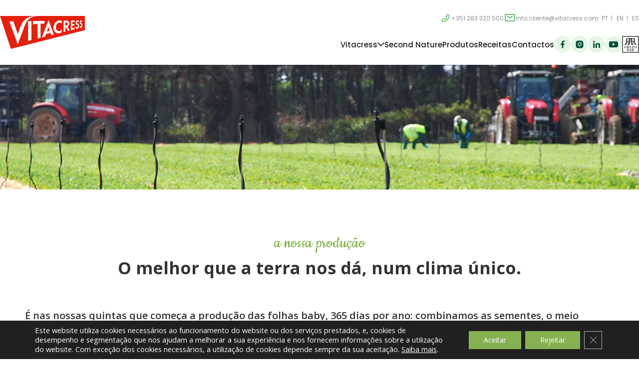

--- FILE ---
content_type: text/html; charset=UTF-8
request_url: https://www.vitacress.pt/vitacress/producao/
body_size: 15696
content:
<!DOCTYPE html>
<!--[if !(IE 6) | !(IE 7) | !(IE 8)  ]><!-->
<html lang="pt-pt" class="no-js">
<!--<![endif]-->
<head>
	<meta charset="UTF-8" />
		<meta name="viewport" content="width=device-width, initial-scale=1, maximum-scale=1, user-scalable=0">
		<meta name="theme-color" content="#80af45"/>	<link rel="profile" href="http://gmpg.org/xfn/11" />
	        <script type="text/javascript">
            if (/Android|webOS|iPhone|iPad|iPod|BlackBerry|IEMobile|Opera Mini/i.test(navigator.userAgent)) {
                var originalAddEventListener = EventTarget.prototype.addEventListener,
                    oldWidth = window.innerWidth;

                EventTarget.prototype.addEventListener = function (eventName, eventHandler, useCapture) {
                    if (eventName === "resize") {
                        originalAddEventListener.call(this, eventName, function (event) {
                            if (oldWidth === window.innerWidth) {
                                return;
                            }
                            else if (oldWidth !== window.innerWidth) {
                                oldWidth = window.innerWidth;
                            }
                            if (eventHandler.handleEvent) {
                                eventHandler.handleEvent.call(this, event);
                            }
                            else {
                                eventHandler.call(this, event);
                            };
                        }, useCapture);
                    }
                    else {
                        originalAddEventListener.call(this, eventName, eventHandler, useCapture);
                    };
                };
            };
        </script>
		<title>Produção &#8211; VITACRESS</title>
<meta name='robots' content='max-image-preview:large' />
<link rel="alternate" hreflang="pt-pt" href="https://www.vitacress.pt/vitacress/producao/" />
<link rel="alternate" hreflang="en" href="https://www.vitacress.pt/en/vitacress/producao/" />
<link rel="alternate" hreflang="es" href="https://www.vitacress.pt/es/vitacress/producao/" />
<link rel="alternate" hreflang="x-default" href="https://www.vitacress.pt/vitacress/producao/" />
<link rel='dns-prefetch' href='//cdn.jsdelivr.net' />
<link rel='dns-prefetch' href='//unpkg.com' />
<link rel='dns-prefetch' href='//use.fontawesome.com' />
<link rel='dns-prefetch' href='//fonts.googleapis.com' />
<link rel="alternate" type="application/rss+xml" title="VITACRESS &raquo; Feed" href="https://www.vitacress.pt/feed/" />
<link rel="alternate" type="application/rss+xml" title="VITACRESS &raquo; Feed de comentários" href="https://www.vitacress.pt/comments/feed/" />
<script type="text/javascript">
/* <![CDATA[ */
window._wpemojiSettings = {"baseUrl":"https:\/\/s.w.org\/images\/core\/emoji\/15.0.3\/72x72\/","ext":".png","svgUrl":"https:\/\/s.w.org\/images\/core\/emoji\/15.0.3\/svg\/","svgExt":".svg","source":{"concatemoji":"https:\/\/www.vitacress.pt\/wp-includes\/js\/wp-emoji-release.min.js?ver=6.5.7"}};
/*! This file is auto-generated */
!function(i,n){var o,s,e;function c(e){try{var t={supportTests:e,timestamp:(new Date).valueOf()};sessionStorage.setItem(o,JSON.stringify(t))}catch(e){}}function p(e,t,n){e.clearRect(0,0,e.canvas.width,e.canvas.height),e.fillText(t,0,0);var t=new Uint32Array(e.getImageData(0,0,e.canvas.width,e.canvas.height).data),r=(e.clearRect(0,0,e.canvas.width,e.canvas.height),e.fillText(n,0,0),new Uint32Array(e.getImageData(0,0,e.canvas.width,e.canvas.height).data));return t.every(function(e,t){return e===r[t]})}function u(e,t,n){switch(t){case"flag":return n(e,"\ud83c\udff3\ufe0f\u200d\u26a7\ufe0f","\ud83c\udff3\ufe0f\u200b\u26a7\ufe0f")?!1:!n(e,"\ud83c\uddfa\ud83c\uddf3","\ud83c\uddfa\u200b\ud83c\uddf3")&&!n(e,"\ud83c\udff4\udb40\udc67\udb40\udc62\udb40\udc65\udb40\udc6e\udb40\udc67\udb40\udc7f","\ud83c\udff4\u200b\udb40\udc67\u200b\udb40\udc62\u200b\udb40\udc65\u200b\udb40\udc6e\u200b\udb40\udc67\u200b\udb40\udc7f");case"emoji":return!n(e,"\ud83d\udc26\u200d\u2b1b","\ud83d\udc26\u200b\u2b1b")}return!1}function f(e,t,n){var r="undefined"!=typeof WorkerGlobalScope&&self instanceof WorkerGlobalScope?new OffscreenCanvas(300,150):i.createElement("canvas"),a=r.getContext("2d",{willReadFrequently:!0}),o=(a.textBaseline="top",a.font="600 32px Arial",{});return e.forEach(function(e){o[e]=t(a,e,n)}),o}function t(e){var t=i.createElement("script");t.src=e,t.defer=!0,i.head.appendChild(t)}"undefined"!=typeof Promise&&(o="wpEmojiSettingsSupports",s=["flag","emoji"],n.supports={everything:!0,everythingExceptFlag:!0},e=new Promise(function(e){i.addEventListener("DOMContentLoaded",e,{once:!0})}),new Promise(function(t){var n=function(){try{var e=JSON.parse(sessionStorage.getItem(o));if("object"==typeof e&&"number"==typeof e.timestamp&&(new Date).valueOf()<e.timestamp+604800&&"object"==typeof e.supportTests)return e.supportTests}catch(e){}return null}();if(!n){if("undefined"!=typeof Worker&&"undefined"!=typeof OffscreenCanvas&&"undefined"!=typeof URL&&URL.createObjectURL&&"undefined"!=typeof Blob)try{var e="postMessage("+f.toString()+"("+[JSON.stringify(s),u.toString(),p.toString()].join(",")+"));",r=new Blob([e],{type:"text/javascript"}),a=new Worker(URL.createObjectURL(r),{name:"wpTestEmojiSupports"});return void(a.onmessage=function(e){c(n=e.data),a.terminate(),t(n)})}catch(e){}c(n=f(s,u,p))}t(n)}).then(function(e){for(var t in e)n.supports[t]=e[t],n.supports.everything=n.supports.everything&&n.supports[t],"flag"!==t&&(n.supports.everythingExceptFlag=n.supports.everythingExceptFlag&&n.supports[t]);n.supports.everythingExceptFlag=n.supports.everythingExceptFlag&&!n.supports.flag,n.DOMReady=!1,n.readyCallback=function(){n.DOMReady=!0}}).then(function(){return e}).then(function(){var e;n.supports.everything||(n.readyCallback(),(e=n.source||{}).concatemoji?t(e.concatemoji):e.wpemoji&&e.twemoji&&(t(e.twemoji),t(e.wpemoji)))}))}((window,document),window._wpemojiSettings);
/* ]]> */
</script>
<link rel='stylesheet' id='formidable-css' href='https://www.vitacress.pt/wp-content/plugins/formidable/css/formidableforms.css?ver=4291455' type='text/css' media='all' />
<link rel='stylesheet' id='nextcodeslider-animate-css-css' href='https://www.vitacress.pt/wp-content/plugins/baslider/css/animate.min.css?ver=1.1.2' type='text/css' media='all' />
<link rel='stylesheet' id='nextcodeslider-css' href='https://www.vitacress.pt/wp-content/plugins/baslider/css/style.min.css?ver=1.1.2' type='text/css' media='all' />
<link rel='stylesheet' id='nextcodeslider-swiper-css' href='https://www.vitacress.pt/wp-content/plugins/baslider/css/swiper.min.css?ver=1.1.2' type='text/css' media='all' />
<link rel='stylesheet' id='nextcodeslider-fontawesome-css' href='https://use.fontawesome.com/releases/v5.8.1/css/all.css?ver=1.1.2' type='text/css' media='all' />
<style id='wp-emoji-styles-inline-css' type='text/css'>

	img.wp-smiley, img.emoji {
		display: inline !important;
		border: none !important;
		box-shadow: none !important;
		height: 1em !important;
		width: 1em !important;
		margin: 0 0.07em !important;
		vertical-align: -0.1em !important;
		background: none !important;
		padding: 0 !important;
	}
</style>
<link rel='stylesheet' id='wp-block-library-css' href='https://www.vitacress.pt/wp-includes/css/dist/block-library/style.min.css?ver=6.5.7' type='text/css' media='all' />
<style id='wp-block-library-theme-inline-css' type='text/css'>
.wp-block-audio figcaption{color:#555;font-size:13px;text-align:center}.is-dark-theme .wp-block-audio figcaption{color:#ffffffa6}.wp-block-audio{margin:0 0 1em}.wp-block-code{border:1px solid #ccc;border-radius:4px;font-family:Menlo,Consolas,monaco,monospace;padding:.8em 1em}.wp-block-embed figcaption{color:#555;font-size:13px;text-align:center}.is-dark-theme .wp-block-embed figcaption{color:#ffffffa6}.wp-block-embed{margin:0 0 1em}.blocks-gallery-caption{color:#555;font-size:13px;text-align:center}.is-dark-theme .blocks-gallery-caption{color:#ffffffa6}.wp-block-image figcaption{color:#555;font-size:13px;text-align:center}.is-dark-theme .wp-block-image figcaption{color:#ffffffa6}.wp-block-image{margin:0 0 1em}.wp-block-pullquote{border-bottom:4px solid;border-top:4px solid;color:currentColor;margin-bottom:1.75em}.wp-block-pullquote cite,.wp-block-pullquote footer,.wp-block-pullquote__citation{color:currentColor;font-size:.8125em;font-style:normal;text-transform:uppercase}.wp-block-quote{border-left:.25em solid;margin:0 0 1.75em;padding-left:1em}.wp-block-quote cite,.wp-block-quote footer{color:currentColor;font-size:.8125em;font-style:normal;position:relative}.wp-block-quote.has-text-align-right{border-left:none;border-right:.25em solid;padding-left:0;padding-right:1em}.wp-block-quote.has-text-align-center{border:none;padding-left:0}.wp-block-quote.is-large,.wp-block-quote.is-style-large,.wp-block-quote.is-style-plain{border:none}.wp-block-search .wp-block-search__label{font-weight:700}.wp-block-search__button{border:1px solid #ccc;padding:.375em .625em}:where(.wp-block-group.has-background){padding:1.25em 2.375em}.wp-block-separator.has-css-opacity{opacity:.4}.wp-block-separator{border:none;border-bottom:2px solid;margin-left:auto;margin-right:auto}.wp-block-separator.has-alpha-channel-opacity{opacity:1}.wp-block-separator:not(.is-style-wide):not(.is-style-dots){width:100px}.wp-block-separator.has-background:not(.is-style-dots){border-bottom:none;height:1px}.wp-block-separator.has-background:not(.is-style-wide):not(.is-style-dots){height:2px}.wp-block-table{margin:0 0 1em}.wp-block-table td,.wp-block-table th{word-break:normal}.wp-block-table figcaption{color:#555;font-size:13px;text-align:center}.is-dark-theme .wp-block-table figcaption{color:#ffffffa6}.wp-block-video figcaption{color:#555;font-size:13px;text-align:center}.is-dark-theme .wp-block-video figcaption{color:#ffffffa6}.wp-block-video{margin:0 0 1em}.wp-block-template-part.has-background{margin-bottom:0;margin-top:0;padding:1.25em 2.375em}
</style>
<style id='classic-theme-styles-inline-css' type='text/css'>
/*! This file is auto-generated */
.wp-block-button__link{color:#fff;background-color:#32373c;border-radius:9999px;box-shadow:none;text-decoration:none;padding:calc(.667em + 2px) calc(1.333em + 2px);font-size:1.125em}.wp-block-file__button{background:#32373c;color:#fff;text-decoration:none}
</style>
<style id='global-styles-inline-css' type='text/css'>
body{--wp--preset--color--black: #000000;--wp--preset--color--cyan-bluish-gray: #abb8c3;--wp--preset--color--white: #FFF;--wp--preset--color--pale-pink: #f78da7;--wp--preset--color--vivid-red: #cf2e2e;--wp--preset--color--luminous-vivid-orange: #ff6900;--wp--preset--color--luminous-vivid-amber: #fcb900;--wp--preset--color--light-green-cyan: #7bdcb5;--wp--preset--color--vivid-green-cyan: #00d084;--wp--preset--color--pale-cyan-blue: #8ed1fc;--wp--preset--color--vivid-cyan-blue: #0693e3;--wp--preset--color--vivid-purple: #9b51e0;--wp--preset--color--accent: #80af45;--wp--preset--color--dark-gray: #111;--wp--preset--color--light-gray: #767676;--wp--preset--gradient--vivid-cyan-blue-to-vivid-purple: linear-gradient(135deg,rgba(6,147,227,1) 0%,rgb(155,81,224) 100%);--wp--preset--gradient--light-green-cyan-to-vivid-green-cyan: linear-gradient(135deg,rgb(122,220,180) 0%,rgb(0,208,130) 100%);--wp--preset--gradient--luminous-vivid-amber-to-luminous-vivid-orange: linear-gradient(135deg,rgba(252,185,0,1) 0%,rgba(255,105,0,1) 100%);--wp--preset--gradient--luminous-vivid-orange-to-vivid-red: linear-gradient(135deg,rgba(255,105,0,1) 0%,rgb(207,46,46) 100%);--wp--preset--gradient--very-light-gray-to-cyan-bluish-gray: linear-gradient(135deg,rgb(238,238,238) 0%,rgb(169,184,195) 100%);--wp--preset--gradient--cool-to-warm-spectrum: linear-gradient(135deg,rgb(74,234,220) 0%,rgb(151,120,209) 20%,rgb(207,42,186) 40%,rgb(238,44,130) 60%,rgb(251,105,98) 80%,rgb(254,248,76) 100%);--wp--preset--gradient--blush-light-purple: linear-gradient(135deg,rgb(255,206,236) 0%,rgb(152,150,240) 100%);--wp--preset--gradient--blush-bordeaux: linear-gradient(135deg,rgb(254,205,165) 0%,rgb(254,45,45) 50%,rgb(107,0,62) 100%);--wp--preset--gradient--luminous-dusk: linear-gradient(135deg,rgb(255,203,112) 0%,rgb(199,81,192) 50%,rgb(65,88,208) 100%);--wp--preset--gradient--pale-ocean: linear-gradient(135deg,rgb(255,245,203) 0%,rgb(182,227,212) 50%,rgb(51,167,181) 100%);--wp--preset--gradient--electric-grass: linear-gradient(135deg,rgb(202,248,128) 0%,rgb(113,206,126) 100%);--wp--preset--gradient--midnight: linear-gradient(135deg,rgb(2,3,129) 0%,rgb(40,116,252) 100%);--wp--preset--font-size--small: 13px;--wp--preset--font-size--medium: 20px;--wp--preset--font-size--large: 36px;--wp--preset--font-size--x-large: 42px;--wp--preset--spacing--20: 0.44rem;--wp--preset--spacing--30: 0.67rem;--wp--preset--spacing--40: 1rem;--wp--preset--spacing--50: 1.5rem;--wp--preset--spacing--60: 2.25rem;--wp--preset--spacing--70: 3.38rem;--wp--preset--spacing--80: 5.06rem;--wp--preset--shadow--natural: 6px 6px 9px rgba(0, 0, 0, 0.2);--wp--preset--shadow--deep: 12px 12px 50px rgba(0, 0, 0, 0.4);--wp--preset--shadow--sharp: 6px 6px 0px rgba(0, 0, 0, 0.2);--wp--preset--shadow--outlined: 6px 6px 0px -3px rgba(255, 255, 255, 1), 6px 6px rgba(0, 0, 0, 1);--wp--preset--shadow--crisp: 6px 6px 0px rgba(0, 0, 0, 1);}:where(.is-layout-flex){gap: 0.5em;}:where(.is-layout-grid){gap: 0.5em;}body .is-layout-flex{display: flex;}body .is-layout-flex{flex-wrap: wrap;align-items: center;}body .is-layout-flex > *{margin: 0;}body .is-layout-grid{display: grid;}body .is-layout-grid > *{margin: 0;}:where(.wp-block-columns.is-layout-flex){gap: 2em;}:where(.wp-block-columns.is-layout-grid){gap: 2em;}:where(.wp-block-post-template.is-layout-flex){gap: 1.25em;}:where(.wp-block-post-template.is-layout-grid){gap: 1.25em;}.has-black-color{color: var(--wp--preset--color--black) !important;}.has-cyan-bluish-gray-color{color: var(--wp--preset--color--cyan-bluish-gray) !important;}.has-white-color{color: var(--wp--preset--color--white) !important;}.has-pale-pink-color{color: var(--wp--preset--color--pale-pink) !important;}.has-vivid-red-color{color: var(--wp--preset--color--vivid-red) !important;}.has-luminous-vivid-orange-color{color: var(--wp--preset--color--luminous-vivid-orange) !important;}.has-luminous-vivid-amber-color{color: var(--wp--preset--color--luminous-vivid-amber) !important;}.has-light-green-cyan-color{color: var(--wp--preset--color--light-green-cyan) !important;}.has-vivid-green-cyan-color{color: var(--wp--preset--color--vivid-green-cyan) !important;}.has-pale-cyan-blue-color{color: var(--wp--preset--color--pale-cyan-blue) !important;}.has-vivid-cyan-blue-color{color: var(--wp--preset--color--vivid-cyan-blue) !important;}.has-vivid-purple-color{color: var(--wp--preset--color--vivid-purple) !important;}.has-black-background-color{background-color: var(--wp--preset--color--black) !important;}.has-cyan-bluish-gray-background-color{background-color: var(--wp--preset--color--cyan-bluish-gray) !important;}.has-white-background-color{background-color: var(--wp--preset--color--white) !important;}.has-pale-pink-background-color{background-color: var(--wp--preset--color--pale-pink) !important;}.has-vivid-red-background-color{background-color: var(--wp--preset--color--vivid-red) !important;}.has-luminous-vivid-orange-background-color{background-color: var(--wp--preset--color--luminous-vivid-orange) !important;}.has-luminous-vivid-amber-background-color{background-color: var(--wp--preset--color--luminous-vivid-amber) !important;}.has-light-green-cyan-background-color{background-color: var(--wp--preset--color--light-green-cyan) !important;}.has-vivid-green-cyan-background-color{background-color: var(--wp--preset--color--vivid-green-cyan) !important;}.has-pale-cyan-blue-background-color{background-color: var(--wp--preset--color--pale-cyan-blue) !important;}.has-vivid-cyan-blue-background-color{background-color: var(--wp--preset--color--vivid-cyan-blue) !important;}.has-vivid-purple-background-color{background-color: var(--wp--preset--color--vivid-purple) !important;}.has-black-border-color{border-color: var(--wp--preset--color--black) !important;}.has-cyan-bluish-gray-border-color{border-color: var(--wp--preset--color--cyan-bluish-gray) !important;}.has-white-border-color{border-color: var(--wp--preset--color--white) !important;}.has-pale-pink-border-color{border-color: var(--wp--preset--color--pale-pink) !important;}.has-vivid-red-border-color{border-color: var(--wp--preset--color--vivid-red) !important;}.has-luminous-vivid-orange-border-color{border-color: var(--wp--preset--color--luminous-vivid-orange) !important;}.has-luminous-vivid-amber-border-color{border-color: var(--wp--preset--color--luminous-vivid-amber) !important;}.has-light-green-cyan-border-color{border-color: var(--wp--preset--color--light-green-cyan) !important;}.has-vivid-green-cyan-border-color{border-color: var(--wp--preset--color--vivid-green-cyan) !important;}.has-pale-cyan-blue-border-color{border-color: var(--wp--preset--color--pale-cyan-blue) !important;}.has-vivid-cyan-blue-border-color{border-color: var(--wp--preset--color--vivid-cyan-blue) !important;}.has-vivid-purple-border-color{border-color: var(--wp--preset--color--vivid-purple) !important;}.has-vivid-cyan-blue-to-vivid-purple-gradient-background{background: var(--wp--preset--gradient--vivid-cyan-blue-to-vivid-purple) !important;}.has-light-green-cyan-to-vivid-green-cyan-gradient-background{background: var(--wp--preset--gradient--light-green-cyan-to-vivid-green-cyan) !important;}.has-luminous-vivid-amber-to-luminous-vivid-orange-gradient-background{background: var(--wp--preset--gradient--luminous-vivid-amber-to-luminous-vivid-orange) !important;}.has-luminous-vivid-orange-to-vivid-red-gradient-background{background: var(--wp--preset--gradient--luminous-vivid-orange-to-vivid-red) !important;}.has-very-light-gray-to-cyan-bluish-gray-gradient-background{background: var(--wp--preset--gradient--very-light-gray-to-cyan-bluish-gray) !important;}.has-cool-to-warm-spectrum-gradient-background{background: var(--wp--preset--gradient--cool-to-warm-spectrum) !important;}.has-blush-light-purple-gradient-background{background: var(--wp--preset--gradient--blush-light-purple) !important;}.has-blush-bordeaux-gradient-background{background: var(--wp--preset--gradient--blush-bordeaux) !important;}.has-luminous-dusk-gradient-background{background: var(--wp--preset--gradient--luminous-dusk) !important;}.has-pale-ocean-gradient-background{background: var(--wp--preset--gradient--pale-ocean) !important;}.has-electric-grass-gradient-background{background: var(--wp--preset--gradient--electric-grass) !important;}.has-midnight-gradient-background{background: var(--wp--preset--gradient--midnight) !important;}.has-small-font-size{font-size: var(--wp--preset--font-size--small) !important;}.has-medium-font-size{font-size: var(--wp--preset--font-size--medium) !important;}.has-large-font-size{font-size: var(--wp--preset--font-size--large) !important;}.has-x-large-font-size{font-size: var(--wp--preset--font-size--x-large) !important;}
.wp-block-navigation a:where(:not(.wp-element-button)){color: inherit;}
:where(.wp-block-post-template.is-layout-flex){gap: 1.25em;}:where(.wp-block-post-template.is-layout-grid){gap: 1.25em;}
:where(.wp-block-columns.is-layout-flex){gap: 2em;}:where(.wp-block-columns.is-layout-grid){gap: 2em;}
.wp-block-pullquote{font-size: 1.5em;line-height: 1.6;}
</style>
<link rel='stylesheet' id='contact-form-7-css' href='https://www.vitacress.pt/wp-content/plugins/contact-form-7/includes/css/styles.css?ver=5.9.6' type='text/css' media='all' />
<link rel='stylesheet' id='rs-plugin-settings-css' href='https://www.vitacress.pt/wp-content/plugins/revslider/public/assets/css/settings.css?ver=5.4.8.3' type='text/css' media='all' />
<style id='rs-plugin-settings-inline-css' type='text/css'>
#rs-demo-id {}
</style>
<link rel='stylesheet' id='book-css' href='https://www.vitacress.pt/wp-content/plugins/wppdf/css/wppdf.css?ver=6.5.7' type='text/css' media='all' />
<link rel='stylesheet' id='magnific-css-css' href='https://www.vitacress.pt/wp-content/plugins/wppdf/css/magnific-popup.css?ver=6.5.7' type='text/css' media='all' />
<link rel='stylesheet' id='grid-css-css' href='https://www.vitacress.pt/wp-content/plugins/wppdf/css/grid.css?ver=6.5.7' type='text/css' media='all' />
<link rel='stylesheet' id='jquery_modal-css' href='https://www.vitacress.pt/wp-content/plugins/wppdf/css/jquery.modal.css?ver=6.5.7' type='text/css' media='all' />
<link rel='stylesheet' id='wpml-legacy-horizontal-list-0-css' href='https://www.vitacress.pt/wp-content/plugins/sitepress-multilingual-cms/templates/language-switchers/legacy-list-horizontal/style.min.css?ver=1' type='text/css' media='all' />
<style id='wpml-legacy-horizontal-list-0-inline-css' type='text/css'>
.wpml-ls-legacy-list-horizontal a { padding: 5px 5px; }
</style>
<link rel='stylesheet' id='wppopups-base-css' href='https://www.vitacress.pt/wp-content/plugins/wp-popups-lite/src/assets/css/wppopups-base.css?ver=2.2.0.2' type='text/css' media='all' />
<link rel='stylesheet' id='swiper-style-css' href='https://cdn.jsdelivr.net/npm/swiper@11/swiper-bundle.min.css?ver=6.5.7' type='text/css' media='all' />
<link rel='stylesheet' id='AOS-styles-css' href='https://unpkg.com/aos@next/dist/aos.css?ver=6.5.7' type='text/css' media='all' />
<link rel='stylesheet' id='the7-Defaults-css' href='https://www.vitacress.pt/wp-content/uploads/smile_fonts/Defaults/Defaults.css?ver=6.5.7' type='text/css' media='all' />
<link rel='stylesheet' id='vc_plugin_table_style_css-css' href='https://www.vitacress.pt/wp-content/plugins/easy-tables-vc/assets/css/style.css?ver=1.0.0' type='text/css' media='all' />
<link rel='stylesheet' id='vc_plugin_themes_css-css' href='https://www.vitacress.pt/wp-content/plugins/easy-tables-vc/assets/css/themes.css?ver=6.5.7' type='text/css' media='all' />
<link rel='stylesheet' id='js_composer_front-css' href='https://www.vitacress.pt/wp-content/plugins/js_composer/assets/css/js_composer.min.css?ver=5.7' type='text/css' media='all' />
<link rel='stylesheet' id='js_composer_custom_css-css' href='//www.vitacress.pt/wp-content/uploads/js_composer/custom.css?ver=5.7' type='text/css' media='all' />
<link rel='stylesheet' id='dt-web-fonts-css' href='//fonts.googleapis.com/css?family=Roboto%3A400%2C600%2C700%7CRoboto+Condensed%3A400%2C600%2C700%7COpen+Sans%3A400%2C600%2C700%7CCookie%3A400%2C600%2C700&#038;subset=latin-ext%2Clatin&#038;ver=7.6.1' type='text/css' media='all' />
<link rel='stylesheet' id='dt-main-css' href='https://www.vitacress.pt/wp-content/themes/dt-the7/css/main.min.css?ver=7.6.1' type='text/css' media='all' />
<link rel='stylesheet' id='dt-awsome-fonts-back-css' href='https://www.vitacress.pt/wp-content/themes/dt-the7/fonts/FontAwesome/back-compat.min.css?ver=7.6.1' type='text/css' media='all' />
<link rel='stylesheet' id='dt-awsome-fonts-css' href='https://www.vitacress.pt/wp-content/themes/dt-the7/fonts/FontAwesome/css/all.min.css?ver=7.6.1' type='text/css' media='all' />
<link rel='stylesheet' id='dt-fontello-css' href='https://www.vitacress.pt/wp-content/themes/dt-the7/fonts/fontello/css/fontello.min.css?ver=7.6.1' type='text/css' media='all' />
<link rel='stylesheet' id='the7pt-static-css' href='https://www.vitacress.pt/wp-content/plugins/dt-the7-core/assets/css/post-type.min.css?ver=7.6.1' type='text/css' media='all' />
<link rel='stylesheet' id='dt-custom-css' href='https://www.vitacress.pt/wp-content/uploads/the7-css/custom.css?ver=4d46eb1572e9' type='text/css' media='all' />
<link rel='stylesheet' id='dt-media-css' href='https://www.vitacress.pt/wp-content/uploads/the7-css/media.css?ver=4d46eb1572e9' type='text/css' media='all' />
<link rel='stylesheet' id='the7-mega-menu-css' href='https://www.vitacress.pt/wp-content/uploads/the7-css/mega-menu.css?ver=4d46eb1572e9' type='text/css' media='all' />
<link rel='stylesheet' id='the7-elements-albums-portfolio-css' href='https://www.vitacress.pt/wp-content/uploads/the7-css/the7-elements-albums-portfolio.css?ver=4d46eb1572e9' type='text/css' media='all' />
<link rel='stylesheet' id='the7-elements-css' href='https://www.vitacress.pt/wp-content/uploads/the7-css/post-type-dynamic.css?ver=4d46eb1572e9' type='text/css' media='all' />
<link rel='stylesheet' id='style-css' href='https://www.vitacress.pt/wp-content/themes/dt-the7-child/style.css?ver=7.6.1' type='text/css' media='all' />
<link rel='stylesheet' id='ultimate-style-css' href='https://www.vitacress.pt/wp-content/plugins/Ultimate_VC_Addons/assets/min-css/style.min.css?ver=3.18.0' type='text/css' media='all' />
<link rel='stylesheet' id='moove_gdpr_frontend-css' href='https://www.vitacress.pt/wp-content/plugins/gdpr-cookie-compliance/dist/styles/gdpr-main-nf.css?ver=4.15.2' type='text/css' media='all' />
<style id='moove_gdpr_frontend-inline-css' type='text/css'>
				#moove_gdpr_cookie_modal .moove-gdpr-modal-content .moove-gdpr-tab-main h3.tab-title, 
				#moove_gdpr_cookie_modal .moove-gdpr-modal-content .moove-gdpr-tab-main span.tab-title,
				#moove_gdpr_cookie_modal .moove-gdpr-modal-content .moove-gdpr-modal-left-content #moove-gdpr-menu li a, 
				#moove_gdpr_cookie_modal .moove-gdpr-modal-content .moove-gdpr-modal-left-content #moove-gdpr-menu li button,
				#moove_gdpr_cookie_modal .moove-gdpr-modal-content .moove-gdpr-modal-left-content .moove-gdpr-branding-cnt a,
				#moove_gdpr_cookie_modal .moove-gdpr-modal-content .moove-gdpr-modal-footer-content .moove-gdpr-button-holder a.mgbutton, 
				#moove_gdpr_cookie_modal .moove-gdpr-modal-content .moove-gdpr-modal-footer-content .moove-gdpr-button-holder button.mgbutton,
				#moove_gdpr_cookie_modal .cookie-switch .cookie-slider:after, 
				#moove_gdpr_cookie_modal .cookie-switch .slider:after, 
				#moove_gdpr_cookie_modal .switch .cookie-slider:after, 
				#moove_gdpr_cookie_modal .switch .slider:after,
				#moove_gdpr_cookie_info_bar .moove-gdpr-info-bar-container .moove-gdpr-info-bar-content p, 
				#moove_gdpr_cookie_info_bar .moove-gdpr-info-bar-container .moove-gdpr-info-bar-content p a,
				#moove_gdpr_cookie_info_bar .moove-gdpr-info-bar-container .moove-gdpr-info-bar-content a.mgbutton, 
				#moove_gdpr_cookie_info_bar .moove-gdpr-info-bar-container .moove-gdpr-info-bar-content button.mgbutton,
				#moove_gdpr_cookie_modal .moove-gdpr-modal-content .moove-gdpr-tab-main .moove-gdpr-tab-main-content h1, 
				#moove_gdpr_cookie_modal .moove-gdpr-modal-content .moove-gdpr-tab-main .moove-gdpr-tab-main-content h2, 
				#moove_gdpr_cookie_modal .moove-gdpr-modal-content .moove-gdpr-tab-main .moove-gdpr-tab-main-content h3, 
				#moove_gdpr_cookie_modal .moove-gdpr-modal-content .moove-gdpr-tab-main .moove-gdpr-tab-main-content h4, 
				#moove_gdpr_cookie_modal .moove-gdpr-modal-content .moove-gdpr-tab-main .moove-gdpr-tab-main-content h5, 
				#moove_gdpr_cookie_modal .moove-gdpr-modal-content .moove-gdpr-tab-main .moove-gdpr-tab-main-content h6,
				#moove_gdpr_cookie_modal .moove-gdpr-modal-content.moove_gdpr_modal_theme_v2 .moove-gdpr-modal-title .tab-title,
				#moove_gdpr_cookie_modal .moove-gdpr-modal-content.moove_gdpr_modal_theme_v2 .moove-gdpr-tab-main h3.tab-title, 
				#moove_gdpr_cookie_modal .moove-gdpr-modal-content.moove_gdpr_modal_theme_v2 .moove-gdpr-tab-main span.tab-title,
				#moove_gdpr_cookie_modal .moove-gdpr-modal-content.moove_gdpr_modal_theme_v2 .moove-gdpr-branding-cnt a {
				 	font-weight: inherit				}
			#moove_gdpr_cookie_modal,#moove_gdpr_cookie_info_bar,.gdpr_cookie_settings_shortcode_content{font-family:inherit}#moove_gdpr_save_popup_settings_button{background-color:#373737;color:#fff}#moove_gdpr_save_popup_settings_button:hover{background-color:#000}#moove_gdpr_cookie_info_bar .moove-gdpr-info-bar-container .moove-gdpr-info-bar-content a.mgbutton,#moove_gdpr_cookie_info_bar .moove-gdpr-info-bar-container .moove-gdpr-info-bar-content button.mgbutton{background-color:#86b152}#moove_gdpr_cookie_modal .moove-gdpr-modal-content .moove-gdpr-modal-footer-content .moove-gdpr-button-holder a.mgbutton,#moove_gdpr_cookie_modal .moove-gdpr-modal-content .moove-gdpr-modal-footer-content .moove-gdpr-button-holder button.mgbutton,.gdpr_cookie_settings_shortcode_content .gdpr-shr-button.button-green{background-color:#86b152;border-color:#86b152}#moove_gdpr_cookie_modal .moove-gdpr-modal-content .moove-gdpr-modal-footer-content .moove-gdpr-button-holder a.mgbutton:hover,#moove_gdpr_cookie_modal .moove-gdpr-modal-content .moove-gdpr-modal-footer-content .moove-gdpr-button-holder button.mgbutton:hover,.gdpr_cookie_settings_shortcode_content .gdpr-shr-button.button-green:hover{background-color:#fff;color:#86b152}#moove_gdpr_cookie_modal .moove-gdpr-modal-content .moove-gdpr-modal-close i,#moove_gdpr_cookie_modal .moove-gdpr-modal-content .moove-gdpr-modal-close span.gdpr-icon{background-color:#86b152;border:1px solid #86b152}#moove_gdpr_cookie_info_bar span.change-settings-button.focus-g,#moove_gdpr_cookie_info_bar span.change-settings-button:focus,#moove_gdpr_cookie_info_bar button.change-settings-button.focus-g,#moove_gdpr_cookie_info_bar button.change-settings-button:focus{-webkit-box-shadow:0 0 1px 3px #86b152;-moz-box-shadow:0 0 1px 3px #86b152;box-shadow:0 0 1px 3px #86b152}#moove_gdpr_cookie_modal .moove-gdpr-modal-content .moove-gdpr-modal-close i:hover,#moove_gdpr_cookie_modal .moove-gdpr-modal-content .moove-gdpr-modal-close span.gdpr-icon:hover,#moove_gdpr_cookie_info_bar span[data-href]>u.change-settings-button{color:#86b152}#moove_gdpr_cookie_modal .moove-gdpr-modal-content .moove-gdpr-modal-left-content #moove-gdpr-menu li.menu-item-selected a span.gdpr-icon,#moove_gdpr_cookie_modal .moove-gdpr-modal-content .moove-gdpr-modal-left-content #moove-gdpr-menu li.menu-item-selected button span.gdpr-icon{color:inherit}#moove_gdpr_cookie_modal .moove-gdpr-modal-content .moove-gdpr-modal-left-content #moove-gdpr-menu li a span.gdpr-icon,#moove_gdpr_cookie_modal .moove-gdpr-modal-content .moove-gdpr-modal-left-content #moove-gdpr-menu li button span.gdpr-icon{color:inherit}#moove_gdpr_cookie_modal .gdpr-acc-link{line-height:0;font-size:0;color:transparent;position:absolute}#moove_gdpr_cookie_modal .moove-gdpr-modal-content .moove-gdpr-modal-close:hover i,#moove_gdpr_cookie_modal .moove-gdpr-modal-content .moove-gdpr-modal-left-content #moove-gdpr-menu li a,#moove_gdpr_cookie_modal .moove-gdpr-modal-content .moove-gdpr-modal-left-content #moove-gdpr-menu li button,#moove_gdpr_cookie_modal .moove-gdpr-modal-content .moove-gdpr-modal-left-content #moove-gdpr-menu li button i,#moove_gdpr_cookie_modal .moove-gdpr-modal-content .moove-gdpr-modal-left-content #moove-gdpr-menu li a i,#moove_gdpr_cookie_modal .moove-gdpr-modal-content .moove-gdpr-tab-main .moove-gdpr-tab-main-content a:hover,#moove_gdpr_cookie_info_bar.moove-gdpr-dark-scheme .moove-gdpr-info-bar-container .moove-gdpr-info-bar-content a.mgbutton:hover,#moove_gdpr_cookie_info_bar.moove-gdpr-dark-scheme .moove-gdpr-info-bar-container .moove-gdpr-info-bar-content button.mgbutton:hover,#moove_gdpr_cookie_info_bar.moove-gdpr-dark-scheme .moove-gdpr-info-bar-container .moove-gdpr-info-bar-content a:hover,#moove_gdpr_cookie_info_bar.moove-gdpr-dark-scheme .moove-gdpr-info-bar-container .moove-gdpr-info-bar-content button:hover,#moove_gdpr_cookie_info_bar.moove-gdpr-dark-scheme .moove-gdpr-info-bar-container .moove-gdpr-info-bar-content span.change-settings-button:hover,#moove_gdpr_cookie_info_bar.moove-gdpr-dark-scheme .moove-gdpr-info-bar-container .moove-gdpr-info-bar-content button.change-settings-button:hover,#moove_gdpr_cookie_info_bar.moove-gdpr-dark-scheme .moove-gdpr-info-bar-container .moove-gdpr-info-bar-content u.change-settings-button:hover,#moove_gdpr_cookie_info_bar span[data-href]>u.change-settings-button,#moove_gdpr_cookie_info_bar.moove-gdpr-dark-scheme .moove-gdpr-info-bar-container .moove-gdpr-info-bar-content a.mgbutton.focus-g,#moove_gdpr_cookie_info_bar.moove-gdpr-dark-scheme .moove-gdpr-info-bar-container .moove-gdpr-info-bar-content button.mgbutton.focus-g,#moove_gdpr_cookie_info_bar.moove-gdpr-dark-scheme .moove-gdpr-info-bar-container .moove-gdpr-info-bar-content a.focus-g,#moove_gdpr_cookie_info_bar.moove-gdpr-dark-scheme .moove-gdpr-info-bar-container .moove-gdpr-info-bar-content button.focus-g,#moove_gdpr_cookie_info_bar.moove-gdpr-dark-scheme .moove-gdpr-info-bar-container .moove-gdpr-info-bar-content a.mgbutton:focus,#moove_gdpr_cookie_info_bar.moove-gdpr-dark-scheme .moove-gdpr-info-bar-container .moove-gdpr-info-bar-content button.mgbutton:focus,#moove_gdpr_cookie_info_bar.moove-gdpr-dark-scheme .moove-gdpr-info-bar-container .moove-gdpr-info-bar-content a:focus,#moove_gdpr_cookie_info_bar.moove-gdpr-dark-scheme .moove-gdpr-info-bar-container .moove-gdpr-info-bar-content button:focus,#moove_gdpr_cookie_info_bar.moove-gdpr-dark-scheme .moove-gdpr-info-bar-container .moove-gdpr-info-bar-content span.change-settings-button.focus-g,span.change-settings-button:focus,button.change-settings-button.focus-g,button.change-settings-button:focus,#moove_gdpr_cookie_info_bar.moove-gdpr-dark-scheme .moove-gdpr-info-bar-container .moove-gdpr-info-bar-content u.change-settings-button.focus-g,#moove_gdpr_cookie_info_bar.moove-gdpr-dark-scheme .moove-gdpr-info-bar-container .moove-gdpr-info-bar-content u.change-settings-button:focus{color:#86b152}#moove_gdpr_cookie_modal.gdpr_lightbox-hide{display:none}#moove_gdpr_cookie_info_bar .moove-gdpr-info-bar-container .moove-gdpr-info-bar-content a.mgbutton,#moove_gdpr_cookie_info_bar .moove-gdpr-info-bar-container .moove-gdpr-info-bar-content button.mgbutton,#moove_gdpr_cookie_modal .moove-gdpr-modal-content .moove-gdpr-modal-footer-content .moove-gdpr-button-holder a.mgbutton,#moove_gdpr_cookie_modal .moove-gdpr-modal-content .moove-gdpr-modal-footer-content .moove-gdpr-button-holder button.mgbutton,.gdpr-shr-button,#moove_gdpr_cookie_info_bar .moove-gdpr-infobar-close-btn{border-radius:0}
</style>
<script type="text/javascript" src="https://www.vitacress.pt/wp-includes/js/jquery/jquery.min.js?ver=3.7.1" id="jquery-core-js"></script>
<script type="text/javascript" src="https://www.vitacress.pt/wp-includes/js/jquery/jquery-migrate.min.js?ver=3.4.1" id="jquery-migrate-js"></script>
<script type="text/javascript" id="wpml-cookie-js-extra">
/* <![CDATA[ */
var wpml_cookies = {"wp-wpml_current_language":{"value":"pt-pt","expires":1,"path":"\/"}};
var wpml_cookies = {"wp-wpml_current_language":{"value":"pt-pt","expires":1,"path":"\/"}};
/* ]]> */
</script>
<script type="text/javascript" src="https://www.vitacress.pt/wp-content/plugins/sitepress-multilingual-cms/res/js/cookies/language-cookie.js?ver=485900" id="wpml-cookie-js" defer="defer" data-wp-strategy="defer"></script>
<script type="text/javascript" src="https://www.vitacress.pt/wp-content/plugins/baslider/js/lib//three.min.js?ver=1.1.2" id="nextcodeslider-lib-three-js"></script>
<script type="text/javascript" src="https://www.vitacress.pt/wp-content/plugins/baslider/js/lib/swiper.min.js?ver=1.1.2" id="nextcodeslider-lib-swiper-js"></script>
<script type="text/javascript" src="https://www.vitacress.pt/wp-content/plugins/baslider/js/lib/Tween.min.js?ver=1.1.2" id="nextcodeslider-lib-tween-js"></script>
<script type="text/javascript" src="https://www.vitacress.pt/wp-content/plugins/baslider/js/lib/webfontloader.js?ver=1.1.2" id="nextcodeslider-lib-webfontloader-js"></script>
<script type="text/javascript" src="https://www.vitacress.pt/wp-content/plugins/baslider/js/embed.js?ver=1.1.2" id="nextcodeslider-embed-js"></script>
<script type="text/javascript" src="https://www.vitacress.pt/wp-content/plugins/baslider/js/build/nextcodeSlider.js?ver=1.1.2" id="nextcodeslider-build-js"></script>
<script type="text/javascript" src="https://www.vitacress.pt/wp-content/plugins/revslider/public/assets/js/jquery.themepunch.tools.min.js?ver=5.4.8.3" id="tp-tools-js"></script>
<script type="text/javascript" src="https://www.vitacress.pt/wp-content/plugins/revslider/public/assets/js/jquery.themepunch.revolution.min.js?ver=5.4.8.3" id="revmin-js"></script>
<script type="text/javascript" src="https://www.vitacress.pt/wp-content/plugins/wppdf/js/pdf.js?ver=6.5.7" id="pdfjs-js"></script>
<script type="text/javascript" src="https://www.vitacress.pt/wp-content/plugins/wppdf/js/wppdf.min.js?ver=6.5.7" id="wppdf-js"></script>
<script type="text/javascript" src="https://www.vitacress.pt/wp-content/plugins/wppdf/js/jquery.magnific-popup.min.js?ver=6.5.7" id="jquery_magnific_popup-js"></script>
<script type="text/javascript" src="https://www.vitacress.pt/wp-content/plugins/wppdf/js/jquery.modal.min.js?ver=6.5.7" id="jquery_modal-js"></script>
<script type="text/javascript" id="dt-above-fold-js-extra">
/* <![CDATA[ */
var dtLocal = {"themeUrl":"https:\/\/www.vitacress.pt\/wp-content\/themes\/dt-the7","passText":"To view this protected post, enter the password below:","moreButtonText":{"loading":"Loading...","loadMore":"Load more"},"postID":"96","ajaxurl":"https:\/\/www.vitacress.pt\/wp-admin\/admin-ajax.php","contactMessages":{"required":"One or more fields have an error. Please check and try again.","terms":"Please accept the privacy policy."},"ajaxNonce":"c439a96646","pageData":{"type":"page","template":"page","layout":null},"themeSettings":{"smoothScroll":"off","lazyLoading":false,"accentColor":{"mode":"solid","color":"#80af45"},"desktopHeader":{"height":100},"floatingHeader":{"showAfter":140,"showMenu":true,"height":60,"logo":{"showLogo":true,"html":"<img class=\" preload-me\" src=\"https:\/\/www.vitacress.pt\/wp-content\/uploads\/2019\/01\/logo_200_new.png\" srcset=\"https:\/\/www.vitacress.pt\/wp-content\/uploads\/2019\/01\/logo_200_new.png 200w, https:\/\/www.vitacress.pt\/wp-content\/uploads\/2019\/01\/logo_400_new.png 400w\" width=\"200\" height=\"105\"   sizes=\"200px\" alt=\"VITACRESS\" \/>","url":"https:\/\/www.vitacress.pt\/"}},"mobileHeader":{"firstSwitchPoint":1050,"secondSwitchPoint":778,"firstSwitchPointHeight":80,"secondSwitchPointHeight":60},"stickyMobileHeaderFirstSwitch":{"logo":{"html":"<img class=\" preload-me\" src=\"https:\/\/www.vitacress.pt\/wp-content\/uploads\/2019\/01\/logo_200_new.png\" srcset=\"https:\/\/www.vitacress.pt\/wp-content\/uploads\/2019\/01\/logo_200_new.png 200w, https:\/\/www.vitacress.pt\/wp-content\/uploads\/2019\/01\/logo_400_new.png 400w\" width=\"200\" height=\"105\"   sizes=\"200px\" alt=\"VITACRESS\" \/>"}},"stickyMobileHeaderSecondSwitch":{"logo":{"html":"<img class=\" preload-me\" src=\"https:\/\/www.vitacress.pt\/wp-content\/uploads\/2018\/12\/logo_150.png\" srcset=\"https:\/\/www.vitacress.pt\/wp-content\/uploads\/2018\/12\/logo_150.png 150w, https:\/\/www.vitacress.pt\/wp-content\/uploads\/2018\/12\/logo_300.png 300w\" width=\"150\" height=\"76\"   sizes=\"150px\" alt=\"VITACRESS\" \/>"}},"content":{"textColor":"#3a3535","headerColor":"#80af45"},"sidebar":{"switchPoint":990},"boxedWidth":"1340px","stripes":{"stripe1":{"textColor":"#787d85","headerColor":"#3b3f4a"},"stripe2":{"textColor":"#8b9199","headerColor":"#ffffff"},"stripe3":{"textColor":"#ffffff","headerColor":"#ffffff"}}},"VCMobileScreenWidth":"768"};
var dtShare = {"shareButtonText":{"facebook":"Share on Facebook","twitter":"Tweet","pinterest":"Pin it","linkedin":"Share on Linkedin","whatsapp":"Share on Whatsapp","google":"Share on Google Plus"},"overlayOpacity":"85"};
/* ]]> */
</script>
<script type="text/javascript" src="https://www.vitacress.pt/wp-content/themes/dt-the7/js/above-the-fold.min.js?ver=7.6.1" id="dt-above-fold-js"></script>
<script type="text/javascript" src="https://www.vitacress.pt/wp-content/plugins/Ultimate_VC_Addons/assets/min-js/ultimate-params.min.js?ver=3.18.0" id="ultimate-vc-params-js"></script>
<script type="text/javascript" src="https://www.vitacress.pt/wp-content/plugins/Ultimate_VC_Addons/assets/min-js/custom.min.js?ver=3.18.0" id="ultimate-custom-js"></script>
<link rel="https://api.w.org/" href="https://www.vitacress.pt/wp-json/" /><link rel="alternate" type="application/json" href="https://www.vitacress.pt/wp-json/wp/v2/pages/96" /><link rel="EditURI" type="application/rsd+xml" title="RSD" href="https://www.vitacress.pt/xmlrpc.php?rsd" />
<meta name="generator" content="WordPress 6.5.7" />
<link rel="canonical" href="https://www.vitacress.pt/vitacress/producao/" />
<link rel='shortlink' href='https://www.vitacress.pt/?p=96' />
<link rel="alternate" type="application/json+oembed" href="https://www.vitacress.pt/wp-json/oembed/1.0/embed?url=https%3A%2F%2Fwww.vitacress.pt%2Fvitacress%2Fproducao%2F" />
<link rel="alternate" type="text/xml+oembed" href="https://www.vitacress.pt/wp-json/oembed/1.0/embed?url=https%3A%2F%2Fwww.vitacress.pt%2Fvitacress%2Fproducao%2F&#038;format=xml" />
<meta name="generator" content="WPML ver:4.8.5 stt:1,42,2;" />
<script type="text/javascript">document.documentElement.className += " js";</script>
<meta property="og:site_name" content="VITACRESS" />
<meta property="og:title" content="Produção" />
<meta property="og:url" content="https://www.vitacress.pt/vitacress/producao/" />
<meta property="og:type" content="article" />
<meta name="generator" content="Powered by WPBakery Page Builder - drag and drop page builder for WordPress."/>
<!--[if lte IE 9]><link rel="stylesheet" type="text/css" href="https://www.vitacress.pt/wp-content/plugins/js_composer/assets/css/vc_lte_ie9.min.css" media="screen"><![endif]--><meta name="generator" content="Powered by Slider Revolution 5.4.8.3 - responsive, Mobile-Friendly Slider Plugin for WordPress with comfortable drag and drop interface." />
<link rel="icon" href="https://www.vitacress.pt/wp-content/themes/dt-the7/content-files/uploads/2019/01/16pxFavicon.png" type="image/png" sizes="16x16"/><link rel="icon" href="https://www.vitacress.pt/wp-content/themes/dt-the7/content-files/uploads/2019/01/32pxFavicon.png" type="image/png" sizes="32x32"/><link rel="apple-touch-icon" href="https://www.vitacress.pt/wp-content/themes/dt-the7/content-files/uploads/2019/01/64pxFavicon-1.png"><link rel="apple-touch-icon" sizes="76x76" href="https://www.vitacress.pt/wp-content/themes/dt-the7/content-files/uploads/2018/12/favicon_76.jpg"><link rel="apple-touch-icon" sizes="120x120" href="https://www.vitacress.pt/wp-content/themes/dt-the7/content-files/uploads/2018/12/favicon_120.jpg"><link rel="apple-touch-icon" sizes="152x152" href="https://www.vitacress.pt/wp-content/themes/dt-the7/content-files/uploads/2018/12/favicon_152.jpg"><script type="text/javascript">function setREVStartSize(e){									
						try{ e.c=jQuery(e.c);var i=jQuery(window).width(),t=9999,r=0,n=0,l=0,f=0,s=0,h=0;
							if(e.responsiveLevels&&(jQuery.each(e.responsiveLevels,function(e,f){f>i&&(t=r=f,l=e),i>f&&f>r&&(r=f,n=e)}),t>r&&(l=n)),f=e.gridheight[l]||e.gridheight[0]||e.gridheight,s=e.gridwidth[l]||e.gridwidth[0]||e.gridwidth,h=i/s,h=h>1?1:h,f=Math.round(h*f),"fullscreen"==e.sliderLayout){var u=(e.c.width(),jQuery(window).height());if(void 0!=e.fullScreenOffsetContainer){var c=e.fullScreenOffsetContainer.split(",");if (c) jQuery.each(c,function(e,i){u=jQuery(i).length>0?u-jQuery(i).outerHeight(!0):u}),e.fullScreenOffset.split("%").length>1&&void 0!=e.fullScreenOffset&&e.fullScreenOffset.length>0?u-=jQuery(window).height()*parseInt(e.fullScreenOffset,0)/100:void 0!=e.fullScreenOffset&&e.fullScreenOffset.length>0&&(u-=parseInt(e.fullScreenOffset,0))}f=u}else void 0!=e.minHeight&&f<e.minHeight&&(f=e.minHeight);e.c.closest(".rev_slider_wrapper").css({height:f})					
						}catch(d){console.log("Failure at Presize of Slider:"+d)}						
					};</script>
<style type="text/css" data-type="vc_shortcodes-custom-css">.vc_custom_1545303232227{margin-bottom: 30px !important;}.vc_custom_1545303232227{margin-bottom: 30px !important;}.vc_custom_1545846354575{margin-bottom: 30px !important;}.vc_custom_1545420938215{margin-bottom: 10px !important;}.vc_custom_1545303232227{margin-bottom: 30px !important;}</style><noscript><style type="text/css"> .wpb_animate_when_almost_visible { opacity: 1; }</style></noscript><!-- Global site tag (gtag.js) - Google Analytics -->
<script async src="https://www.googletagmanager.com/gtag/js?id=UA-131148010-1"></script>
<script>
  window.dataLayer = window.dataLayer || [];
  function gtag(){dataLayer.push(arguments);}
  gtag('js', new Date());

  gtag('config', 'UA-131148010-1');
</script></head>
<body class="page-template-default page page-id-96 page-child parent-pageid-11 wp-embed-responsive the7-core-ver-2.0.3 transparent fancy-header-on dt-responsive-on srcset-enabled btn-flat custom-btn-color custom-btn-hover-color phantom-fade phantom-disable-decoration phantom-main-logo-on floating-mobile-menu-icon top-header first-switch-logo-left first-switch-menu-right second-switch-logo-left second-switch-menu-right right-mobile-menu layzr-loading-on no-avatars popup-message-style dt-fa-compatibility the7-ver-7.6.1 wpb-js-composer js-comp-ver-5.7 vc_responsive">

<header class="header js-header">
	<div class="shell shell--fluid">
		<div class="header__inner">
							<a href="https://www.vitacress.pt/" class="logo">
					<img src="https://www.vitacress.pt/wp-content/uploads/2024/06/logo.svg" class="attachment-medium_large size-medium_large" alt="" decoding="async" />				</a><!-- /.logo -->
			
			<a href="#" class="nav-trigger js-nav-trigger">
				<span></span>

				<span></span>

				<span></span>
			</a><!-- /.nav-trigger -->

			<div class="header__inner-wrapper">
				<div class="header__inner-content">
					<div class="header__aside">
													<a href="tel: " class="header__phone">
								<img src='https://www.vitacress.pt/wp-content/themes/dt-the7-child/resources/images/phone-icon.svg' alt=''>

								+351 283 320 500							</a>
						
													<a href="mailto:i&#110;fo.cli&#101;&#110;&#116;e&#64;&#118;&#105;t&#97;&#99;r&#101;&#115;s&#46;&#99;o&#109;" class="header__email">
								<img src='https://www.vitacress.pt/wp-content/themes/dt-the7-child/resources/images/email-icon.svg' alt=''>

								in&#102;o&#46;cl&#105;e&#110;&#116;&#101;&#64;v&#105;t&#97;cre&#115;&#115;&#46;com							</a>
						
						
<nav class="nav-lang header__nav-lang">
	<ul>
					<li class="is-current">
				<a href="https://www.vitacress.pt/vitacress/producao/">
					PT				</a>
			</li>
					<li >
				<a href="https://www.vitacress.pt/en/vitacress/producao/">
					EN				</a>
			</li>
					<li >
				<a href="https://www.vitacress.pt/es/vitacress/producao/">
					ES				</a>
			</li>
			</ul>
</nav><!-- /.nav-lang -->
					</div><!-- /.header__aside -->

					<div class="header__content">
						<nav class="nav"> <ul class="menu"><li id="menu-item-190" class="menu-item menu-item-type-custom menu-item-object-custom current-menu-ancestor current-menu-parent menu-item-has-children menu-item-190"><a href="/">Vitacress</a>
<ul class="sub-menu">
	<li id="menu-item-93" class="menu-item menu-item-type-post_type menu-item-object-page menu-item-93"><a href="https://www.vitacress.pt/vitacress/quem-somos/">Quem somos</a></li>
	<li id="menu-item-104" class="menu-item menu-item-type-post_type menu-item-object-page menu-item-104"><a href="https://www.vitacress.pt/vitacress/sustentabilidade-responsabilidade-social/">Sustentabilidade &#038; Resp. Social</a></li>
	<li id="menu-item-102" class="menu-item menu-item-type-post_type menu-item-object-page current-menu-item page_item page-item-96 current_page_item menu-item-102"><a href="https://www.vitacress.pt/vitacress/producao/" aria-current="page">Produção</a></li>
	<li id="menu-item-9187" class="menu-item menu-item-type-post_type menu-item-object-page menu-item-9187"><a href="https://www.vitacress.pt/vitacress/trabalhe-connosco-2/">Trabalhe connosco</a></li>
</ul>
</li>
<li id="menu-item-18788" class="menu-item menu-item-type-post_type menu-item-object-page menu-item-18788"><a href="https://www.vitacress.pt/programa-second-nature-2/">Second Nature</a></li>
<li id="menu-item-3465" class="menu-item menu-item-type-post_type menu-item-object-page menu-item-3465"><a href="https://www.vitacress.pt/catalogo-produtos/">Produtos</a></li>
<li id="menu-item-24" class="menu-item menu-item-type-post_type menu-item-object-page menu-item-24"><a href="https://www.vitacress.pt/receitas/">Receitas</a></li>
<li id="menu-item-21" class="menu-item menu-item-type-post_type menu-item-object-page menu-item-21"><a href="https://www.vitacress.pt/contactos/">Contactos</a></li>
</ul></nav>
													<div class="socials header__socials">
								<ul>
																			<li>
											<a target="_blank" href="https://www.facebook.com/vitacress">
												<img src="https://www.vitacress.pt/wp-content/uploads/2024/06/facebook-logo.svg" class="attachment-medium_large size-medium_large" alt="" decoding="async" />											</a>
										</li>
																			<li>
											<a target="_blank" href="https://www.instagram.com/vitacressportugal/">
												<img src="https://www.vitacress.pt/wp-content/uploads/2024/06/instagram-logo.svg" class="attachment-medium_large size-medium_large" alt="" decoding="async" />											</a>
										</li>
																			<li>
											<a target="_blank" href="http://www.linkedin.com/company/vitacress-portugal/">
												<img src="https://www.vitacress.pt/wp-content/uploads/2024/06/linkedin-logo.svg" class="attachment-medium_large size-medium_large" alt="" decoding="async" />											</a>
										</li>
																			<li>
											<a target="_blank" href="https://www.youtube.com/user/VitacressPortugal">
												<img src="https://www.vitacress.pt/wp-content/uploads/2024/06/youtube-logo.svg" class="attachment-medium_large size-medium_large" alt="" decoding="async" />											</a>
										</li>
																			<li>
											<a target="_blank" href="https://www.rar.com/pt/">
												<img width="768" height="768" src="https://www.vitacress.pt/wp-content/uploads/2024/07/rar_formato_jpg-768x768.jpg" class="attachment-medium_large size-medium_large" alt="" decoding="async" fetchpriority="high" srcset="https://www.vitacress.pt/wp-content/uploads/2024/07/rar_formato_jpg-768x768.jpg 768w, https://www.vitacress.pt/wp-content/uploads/2024/07/rar_formato_jpg-300x300.jpg 300w, https://www.vitacress.pt/wp-content/uploads/2024/07/rar_formato_jpg-1024x1024.jpg 1024w, https://www.vitacress.pt/wp-content/uploads/2024/07/rar_formato_jpg-150x150.jpg 150w, https://www.vitacress.pt/wp-content/uploads/2024/07/rar_formato_jpg.jpg 1145w" sizes="(max-width: 768px) 100vw, 768px" />											</a>
										</li>
																	</ul>
							</div><!-- /.socials -->
											</div><!-- /.header__content -->
				</div><!-- /.header__inner-content -->
			</div><!-- /.header__inner-wrapper -->
		</div><!-- /.header__inner -->
	</div><!-- /.shell shell--fluid -->
</header><!-- /.header -->

<style id="the7-fancy-title-css" type="text/css">
.fancy-header {
  background-image: url('https://www.vitacress.pt/wp-content/uploads/2018/12/Header_Producao.jpg');
  background-repeat: no-repeat;
  background-position: center center;
  background-attachment: scroll;
  background-size: auto auto;
  background-color: #80af45;
}
.fancy-header .wf-wrap {
  min-height: 250px;
  padding-top: 0px;
  padding-bottom: 0px;
}
.fancy-header .fancy-title {
  font-size: 30px;
  line-height: 36px;
  color: #ffffff;
  text-transform: none;
}
.fancy-header .fancy-subtitle {
  font-size: 18px;
  line-height: 26px;
  color: #ffffff;
  text-transform: none;
}
.fancy-header .breadcrumbs {
  color: #ffffff;
}
.fancy-header-overlay {
  background: rgba(0,0,0,0.5);
}
@media screen and (max-width: 778px) {
  .fancy-header .wf-wrap {
    min-height: 70px;
  }
  .fancy-header .fancy-title {
    font-size: 30px;
    line-height: 38px;
  }
  .fancy-header .fancy-subtitle {
    font-size: 20px;
    line-height: 28px;
  }
  .fancy-header.breadcrumbs-mobile-off .breadcrumbs {
    display: none;
  }
  #fancy-header > .wf-wrap {
    -webkit-flex-flow: column wrap;
    flex-flow: column wrap;
    -webkit-align-items: center;
    align-items: center;
    -webkit-justify-content: center;
    justify-content: center;
    padding-bottom: 0px !important;
  }
  .fancy-header.title-left .breadcrumbs {
    text-align: center;
    float: none;
  }
  .breadcrumbs {
    margin-bottom: 10px;
  }
  .breadcrumbs.breadcrumbs-bg {
    margin-top: 10px;
  }
  .fancy-header.title-right .breadcrumbs {
    margin: 10px 0 10px 0;
  }
  #fancy-header .hgroup,
  #fancy-header .breadcrumbs {
    text-align: center;
  }
  .fancy-header .hgroup {
    padding-bottom: 5px;
  }
  .breadcrumbs-off .hgroup {
    padding-bottom: 5px;
  }
  .title-right .hgroup {
    padding: 0 0 5px 0;
  }
  .title-right.breadcrumbs-off .hgroup {
    padding-top: 5px;
  }
  .title-left.disabled-bg .breadcrumbs {
    margin-bottom: 0;
  }
}

</style><header id="fancy-header" class="fancy-header titles-off breadcrumbs-off breadcrumbs-mobile-off title-center" >
    <div class="wf-wrap"></div>

	
</header>

<div id="main" class="sidebar-none sidebar-divider-vertical"  >

	
	<div class="main-gradient"></div>
	<div class="wf-wrap">
	<div class="wf-container-main">

	


	<div id="content" class="content" role="main">

		<div class="vc_row wpb_row vc_row-fluid vc_column-gap-30"><div class="wpb_column vc_column_container vc_col-sm-12"><div class="vc_column-inner"><div class="wpb_wrapper">
	<div class="wpb_text_column wpb_content_element " >
		<div class="wpb_wrapper">
			<h1 style="text-align: center;">a nossa produção</h1>
<h2 style="text-align: center;"><strong><span style="color: #333333;">O melhor que a terra nos dá, num clima único.</span></strong></h2>

		</div>
	</div>
</div></div></div></div><div class="vc_row wpb_row vc_row-fluid vc_custom_1545303232227 vc_column-gap-30"><div class="wpb_column vc_column_container vc_col-sm-12"><div class="vc_column-inner"><div class="wpb_wrapper">
	<div class="wpb_text_column wpb_content_element " >
		<div class="wpb_wrapper">
			<h4><span style="color: #333333;">É nas nossas quintas que começa a produção das folhas baby, 365 dias por ano: combinamos as sementes, o meio ambiente e o conhecimento para conseguir as melhores colheitas e da forma mais sustentável.</span></h4>

		</div>
	</div>

	<div class="wpb_text_column wpb_content_element " >
		<div class="wpb_wrapper">
			<p>Em Portugal, encontramo-nos entre o Sudoeste Alentejano e o Algarve, terras temperadas pela brisa do mar e iluminadas pelo calor do sol, num lugar único em plena harmonia com a natureza. São 280 hectares de produção, 90% ao ar livre.</p>

		</div>
	</div>
</div></div></div></div><div class="vc_row wpb_row vc_row-fluid vc_column-gap-30 vc_row-o-content-middle vc_row-flex"><div class="wpb_column vc_column_container vc_col-sm-6"><div class="vc_column-inner"><div class="wpb_wrapper">
	<div class="wpb_video_widget wpb_content_element vc_clearfix   vc_video-aspect-ratio-169 vc_video-el-width-100 vc_video-align-left" >
		<div class="wpb_wrapper">
			
			<div class="wpb_video_wrapper"><iframe title="Videos Quinta Azenha, Boavista, Almancil" width="1200" height="675" src="https://www.youtube.com/embed/K50RHpcgdjY?feature=oembed" frameborder="0" allow="accelerometer; autoplay; clipboard-write; encrypted-media; gyroscope; picture-in-picture" allowfullscreen></iframe></div>
		</div>
	</div>
</div></div></div><div class="wpb_column vc_column_container vc_col-sm-6"><div class="vc_column-inner"><div class="wpb_wrapper">
	<div class="wpb_text_column wpb_content_element " >
		<div class="wpb_wrapper">
			<h2><span style="color: #333333;"><strong>As quintas</strong></span></h2>

		</div>
	</div>

	<div class="wpb_text_column wpb_content_element " >
		<div class="wpb_wrapper">
			<p>Odemira acolhe a sede da Vitacress e duas das nossas quintas: a Quinta da Boavista, onde produzimos maioritariamente biológicos e ervas aromáticas, e a Quinta da Azenha, onde crescem as restantes folhas baby. Almancil foi o berço da Vitacress e é onde mantemos a nossa quinta de produção de agrião de água.</p>

		</div>
	</div>
</div></div></div></div><div class="vc_row wpb_row vc_row-fluid vc_custom_1545303232227 vc_column-gap-30"><div class="wpb_column vc_column_container vc_col-sm-12"><div class="vc_column-inner"><div class="wpb_wrapper">
	<div class="wpb_text_column wpb_content_element " >
		<div class="wpb_wrapper">
			<h2><strong><span style="color: #333333;">As folhas baby</span></strong></h2>

		</div>
	</div>

	<div class="wpb_text_column wpb_content_element " >
		<div class="wpb_wrapper">
			<p>A essência da Vitacress está na produção de folhas baby: são folhas jovens e por isso mais tenras, nutritivas e saborosas. Por serem colhidas inteiras têm menos pontos de oxidação, mantendo todas as suas propriedades e sabor por mais tempo.</p>

		</div>
	</div>
</div></div></div></div><div data-vc-full-width="true" data-vc-full-width-init="false" data-vc-stretch-content="true" class="vc_row wpb_row vc_row-fluid vc_custom_1545846354575 vc_column-gap-30 vc_row-no-padding"><div class="wpb_column vc_column_container vc_col-sm-12"><div class="vc_column-inner"><div class="wpb_wrapper"><div class="ult-spacer spacer-6923ba3aa2514" data-id="6923ba3aa2514" data-height="400" data-height-mobile="400" data-height-tab="400" data-height-tab-portrait="" data-height-mobile-landscape="" style="clear:both;display:block;"></div></div></div></div></div><div class="vc_row-full-width vc_clearfix"></div><!-- Row Backgrounds --><div class="upb_bg_img" data-ultimate-bg="url(https://www.vitacress.pt/wp-content/uploads/2018/12/img_separador_folhasbaby.jpg)" data-image-id="id^545|url^https://vitacress.hostpi6.com/content-files/uploads/2018/12/img_separador_folhasbaby.jpg|caption^null|alt^null|title^img_separador_folhasbaby|description^null" data-ultimate-bg-style="vcpb-default" data-bg-img-repeat="no-repeat" data-bg-img-size="cover" data-bg-img-position="" data-parallx_sense="30" data-bg-override="0" data-bg_img_attach="scroll" data-upb-overlay-color="" data-upb-bg-animation="" data-fadeout="" data-bg-animation="left-animation" data-bg-animation-type="h" data-animation-repeat="repeat" data-fadeout-percentage="30" data-parallax-content="" data-parallax-content-sense="30" data-row-effect-mobile-disable="true" data-img-parallax-mobile-disable="true" data-rtl="false"  data-custom-vc-row=""  data-vc="5.7"  data-is_old_vc=""  data-theme-support=""   data-overlay="false" data-overlay-color="" data-overlay-pattern="" data-overlay-pattern-opacity="" data-overlay-pattern-size=""    ></div><div class="vc_row wpb_row vc_row-fluid vc_custom_1545420938215 vc_column-gap-30"><div class="wpb_column vc_column_container vc_col-sm-12"><div class="vc_column-inner"><div class="wpb_wrapper">
	<div class="wpb_text_column wpb_content_element " >
		<div class="wpb_wrapper">
			<h2><strong><span style="color: #333333;">Agricultura biológica: logicamente, define a nossa cultura</span></strong></h2>

		</div>
	</div>
</div></div></div></div><div class="vc_row wpb_row vc_row-fluid vc_custom_1545303232227 vc_column-gap-30"><div class="wpb_column vc_column_container vc_col-sm-6"><div class="vc_column-inner"><div class="wpb_wrapper">
	<div class="wpb_text_column wpb_content_element " >
		<div class="wpb_wrapper">
			<p>Há 16 anos que começámos a produzir em modo biológico e continuamos a apurar a nossa técnica todos os dias: apesar de em 2018 este tipo de cultura representar 11% do total, temos em curso a conversão de solos que nos permitirá triplicar este valor nos próximos 3 a 4 anos.</p>

		</div>
	</div>
</div></div></div><div class="wpb_column vc_column_container vc_col-sm-6"><div class="vc_column-inner"><div class="wpb_wrapper">
	<div class="wpb_text_column wpb_content_element " >
		<div class="wpb_wrapper">
			<p>Dedicamos ainda 10% dos nossos terrenos ao aumento da biodiversidade através de plantas que produzem tanto alimento como abrigo para várias espécies animais, nomeadamente insetos, e que por isso são auxiliares no controlo de pragas indesejáveis.</p>

		</div>
	</div>
</div></div></div></div><div class="vc_row wpb_row vc_row-fluid dt-default" style="margin-top: 0px;margin-bottom: 0px"><div class="wpb_column vc_column_container vc_col-sm-12"><div class="vc_column-inner"><div class="wpb_wrapper">
	<div  class="wpb_single_image wpb_content_element vc_align_left">
		
		<figure class="wpb_wrapper vc_figure">
			<div class="vc_single_image-wrapper   vc_box_border_grey"><img decoding="async" width="150" height="150" src="https://www.vitacress.pt/wp-content/uploads/2020/06/Bio-UE-150x150.jpeg" class="vc_single_image-img attachment-thumbnail" alt=""  data-dt-location="https://www.vitacress.pt/vitacress/producao/attachment/bio-ue/" /></div>
		</figure>
	</div>
</div></div></div></div>

	</div><!-- #content -->

	

				</div>
			</div>
		</div>
	
	<footer class="footer">
		<div class="footer__inner">
			<img src='https://www.vitacress.pt/wp-content/themes/dt-the7-child/resources/images/leafs-image-03.png' alt='' class="footer__ornament">

			<div class="footer__aside">
									<a href="https://www.vitacress.pt/" class="logo footer__logo">
						<img src="https://www.vitacress.pt/wp-content/uploads/2024/06/logo.svg" class="attachment-medium_large size-medium_large" alt="" decoding="async" />					</a><!-- /.logo -->
				
									<a href="tel: " class="footer__phone">
						<img src='https://www.vitacress.pt/wp-content/themes/dt-the7-child/resources/images/phone-icon.svg' alt=''>

						+351 283 320 500					</a>
				
									<a href="mailto:i&#110;fo.cliente&#64;&#118;&#105;t&#97;&#99;&#114;&#101;ss.c&#111;&#109;" class="footer__email">
						<img src='https://www.vitacress.pt/wp-content/themes/dt-the7-child/resources/images/email-icon.svg' alt=''>

						i&#110;f&#111;.&#99;&#108;&#105;e&#110;te&#64;v&#105;&#116;&#97;&#99;ress&#46;&#99;om					</a>
							</div><!-- /.footer__aside -->

							<div class="footer__links">
					<p>
						<strong>Links Rápidos</strong>
					</p>

					<nav class="footer__nav"> <ul><li id="menu-item-20772" class="menu-item menu-item-type-custom menu-item-object-custom menu-item-20772"><a href="/">Vitacress</a></li>
<li id="menu-item-20773" class="menu-item menu-item-type-custom menu-item-object-custom menu-item-20773"><a href="https://www.vitacress.pt/receitas/">Receitas</a></li>
<li id="menu-item-20774" class="menu-item menu-item-type-custom menu-item-object-custom menu-item-20774"><a href="https://www.vitacress.pt/catalogo-produtos/">Produtos</a></li>
<li id="menu-item-20775" class="menu-item menu-item-type-custom menu-item-object-custom menu-item-20775"><a href="https://www.vitacress.pt/contactos/">Contactos</a></li>
</ul></nav>				</div><!-- /.footer__links -->
			
							<div class="footer__socials">
											<p>
							<strong>Siga-nos em:</strong>
						</p>
					
					<div class="socials header__socials">
						<ul>
															<li>
									<a target="_blank" href="https://www.facebook.com/vitacress">
										<img src="https://www.vitacress.pt/wp-content/uploads/2024/06/facebook-logo.svg" class="attachment-medium_large size-medium_large" alt="" decoding="async" />									</a>
								</li>
															<li>
									<a target="_blank" href="https://www.instagram.com/vitacressportugal/">
										<img src="https://www.vitacress.pt/wp-content/uploads/2024/06/instagram-logo.svg" class="attachment-medium_large size-medium_large" alt="" decoding="async" />									</a>
								</li>
															<li>
									<a target="_blank" href="http://www.linkedin.com/company/vitacress-portugal/">
										<img src="https://www.vitacress.pt/wp-content/uploads/2024/06/linkedin-logo.svg" class="attachment-medium_large size-medium_large" alt="" decoding="async" />									</a>
								</li>
															<li>
									<a target="_blank" href="https://www.youtube.com/user/VitacressPortugal">
										<img src="https://www.vitacress.pt/wp-content/uploads/2024/06/youtube-logo.svg" class="attachment-medium_large size-medium_large" alt="" decoding="async" />									</a>
								</li>
															<li>
									<a target="_blank" href="https://www.rar.com/pt/">
										<img width="768" height="768" src="https://www.vitacress.pt/wp-content/uploads/2024/07/rar_formato_jpg-768x768.jpg" class="attachment-medium_large size-medium_large" alt="" decoding="async" loading="lazy" srcset="https://www.vitacress.pt/wp-content/uploads/2024/07/rar_formato_jpg-768x768.jpg 768w, https://www.vitacress.pt/wp-content/uploads/2024/07/rar_formato_jpg-300x300.jpg 300w, https://www.vitacress.pt/wp-content/uploads/2024/07/rar_formato_jpg-1024x1024.jpg 1024w, https://www.vitacress.pt/wp-content/uploads/2024/07/rar_formato_jpg-150x150.jpg 150w, https://www.vitacress.pt/wp-content/uploads/2024/07/rar_formato_jpg.jpg 1145w" sizes="(max-width: 768px) 100vw, 768px" />									</a>
								</li>
													</ul>
					</div><!-- /.socials -->
				</div><!-- /.footer__socials -->
					</div><!-- /.footer__inner -->

		<div class="footer__bar">
			<div class="footer__bar-inner">
									<div class="copyright">
						<p>© Vitacress – Todos os direitos reservados</p>
					</div><!-- /.copyright -->
				
				<nav class="footer__nav-policy"> <ul><li id="menu-item-20769" class="menu-item menu-item-type-custom menu-item-object-custom menu-item-20769"><a href="#">Termos e Condições</a></li>
<li id="menu-item-20770" class="menu-item menu-item-type-custom menu-item-object-custom menu-item-20770"><a href="https://www.vitacress.pt/content-files/uploads/2020/08/Poli%CC%81tica-de-Privacidade-Vitacress.pdf">Política de Privacidade</a></li>
<li id="menu-item-20771" class="menu-item menu-item-type-custom menu-item-object-custom menu-item-20771"><a href="#">Isenção de responsabilidade</a></li>
</ul></nav>			</div><!-- /.footer__bar-inner -->
		</div><!-- /.footer__bar -->
	</footer><!-- /.footer -->

	
  <!--copyscapeskip-->
  <aside id="moove_gdpr_cookie_info_bar" class="moove-gdpr-info-bar-hidden moove-gdpr-align-center moove-gdpr-dark-scheme gdpr_infobar_postion_bottom" aria-label="GDPR Cookie Banner" style="display: none;">
    <div class="moove-gdpr-info-bar-container">
      <div class="moove-gdpr-info-bar-content">
        
<div class="moove-gdpr-cookie-notice">
  <p><span style="font-size: 11pt;">Este website utiliza cookies necessários ao funcionamento do website ou dos serviços prestados, e, cookies de desempenho e segmentação que nos ajudam a melhorar a sua experiência e nos fornecem informações sobre a utilização do website. Com exceção dos cookies necessários, a utilização de cookies depende sempre da sua aceitação. <button  data-href="#moove_gdpr_cookie_modal" class="change-settings-button">Saiba mais</button>.</span></p>
				<button class="moove-gdpr-infobar-close-btn gdpr-content-close-btn" aria-label="Close GDPR Cookie Banner">
					<span class="gdpr-sr-only">Close GDPR Cookie Banner</span>
					<i class="moovegdpr-arrow-close"></i>
				</button>
			</div>
<!--  .moove-gdpr-cookie-notice -->        
<div class="moove-gdpr-button-holder">
		  <button class="mgbutton moove-gdpr-infobar-allow-all gdpr-fbo-0" aria-label="Aceitar" >Aceitar</button>
	  				<button class="mgbutton moove-gdpr-infobar-reject-btn gdpr-fbo-1 "  aria-label="Rejeitar">Rejeitar</button>
							<button class="moove-gdpr-infobar-close-btn gdpr-fbo-3" aria-label="Close GDPR Cookie Banner" >
					<span class="gdpr-sr-only">Close GDPR Cookie Banner</span>
					<i class="moovegdpr-arrow-close"></i>
				</button>
			</div>
<!--  .button-container -->      </div>
      <!-- moove-gdpr-info-bar-content -->
    </div>
    <!-- moove-gdpr-info-bar-container -->
  </aside>
  <!-- #moove_gdpr_cookie_info_bar -->
  <!--/copyscapeskip-->
<div class="wppopups-whole" style="display: none"></div><link rel='stylesheet' id='ult-background-style-css' href='https://www.vitacress.pt/wp-content/plugins/Ultimate_VC_Addons/assets/min-css/background-style.min.css?ver=3.18.0' type='text/css' media='all' />
<link rel='stylesheet' id='the7-stripes-css' href='https://www.vitacress.pt/wp-content/uploads/the7-css/legacy/stripes.css?ver=4d46eb1572e9' type='text/css' media='all' />
<script type="text/javascript" src="https://www.vitacress.pt/wp-content/themes/dt-the7/js/main.min.js?ver=7.6.1" id="dt-main-js"></script>
<script type="text/javascript" src="https://www.vitacress.pt/wp-includes/js/dist/vendor/wp-polyfill-inert.min.js?ver=3.1.2" id="wp-polyfill-inert-js"></script>
<script type="text/javascript" src="https://www.vitacress.pt/wp-includes/js/dist/vendor/regenerator-runtime.min.js?ver=0.14.0" id="regenerator-runtime-js"></script>
<script type="text/javascript" src="https://www.vitacress.pt/wp-includes/js/dist/vendor/wp-polyfill.min.js?ver=3.15.0" id="wp-polyfill-js"></script>
<script type="text/javascript" src="https://www.vitacress.pt/wp-includes/js/dist/hooks.min.js?ver=2810c76e705dd1a53b18" id="wp-hooks-js"></script>
<script type="text/javascript" id="wppopups-js-extra">
/* <![CDATA[ */
var wppopups_vars = {"is_admin":"","ajax_url":"https:\/\/www.vitacress.pt\/wp-admin\/admin-ajax.php?lang=pt-pt","pid":"96","is_front_page":"","is_blog_page":"","is_category":"","site_url":"https:\/\/www.vitacress.pt","is_archive":"","is_search":"","is_singular":"1","is_preview":"","facebook":"","twitter":"","val_required":"This field is required.","val_url":"Please enter a valid URL.","val_email":"Please enter a valid email address.","val_number":"Please enter a valid number.","val_checklimit":"You have exceeded the number of allowed selections: {#}.","val_limit_characters":"{count} of {limit} max characters.","val_limit_words":"{count} of {limit} max words.","disable_form_reopen":"__return_false"};
/* ]]> */
</script>
<script type="text/javascript" src="https://www.vitacress.pt/wp-content/plugins/wp-popups-lite/src/assets/js/wppopups.js?ver=2.2.0.2" id="wppopups-js"></script>
<script type="text/javascript" src="https://www.vitacress.pt/wp-content/plugins/contact-form-7/includes/swv/js/index.js?ver=5.9.6" id="swv-js"></script>
<script type="text/javascript" id="contact-form-7-js-extra">
/* <![CDATA[ */
var wpcf7 = {"api":{"root":"https:\/\/www.vitacress.pt\/wp-json\/","namespace":"contact-form-7\/v1"}};
/* ]]> */
</script>
<script type="text/javascript" src="https://www.vitacress.pt/wp-content/plugins/contact-form-7/includes/js/index.js?ver=5.9.6" id="contact-form-7-js"></script>
<script type="text/javascript" src="https://cdn.jsdelivr.net/npm/swiper@11/swiper-bundle.min.js" id="swiper-js"></script>
<script type="text/javascript" src="https://cdn.jsdelivr.net/npm/gsap@3.12.5/dist/gsap.min.js" id="gsap-js"></script>
<script type="text/javascript" src="https://cdn.jsdelivr.net/npm/gsap@3.12.5/dist/ScrollTrigger.min.js" id="gsap-scrolltrigger-js"></script>
<script type="text/javascript" src="https://unpkg.com/aos@next/dist/aos.js" id="AOS-js"></script>
<script type="text/javascript" src="https://www.vitacress.pt/wp-content/themes/dt-the7-child/js/custom-child.js" id="custom-child-js"></script>
<script type="text/javascript" id="q2w3_fixed_widget-js-extra">
/* <![CDATA[ */
var q2w3_sidebar_options = [{"use_sticky_position":false,"margin_top":0,"margin_bottom":0,"stop_elements_selectors":"","screen_max_width":0,"screen_max_height":0,"widgets":[]}];
/* ]]> */
</script>
<script type="text/javascript" src="https://www.vitacress.pt/wp-content/plugins/q2w3-fixed-widget/js/frontend.min.js?ver=6.2.3" id="q2w3_fixed_widget-js"></script>
<script type="text/javascript" src="https://www.vitacress.pt/wp-content/themes/dt-the7/js/legacy.min.js?ver=7.6.1" id="dt-legacy-js"></script>
<script type="text/javascript" src="https://www.vitacress.pt/wp-content/plugins/dt-the7-core/assets/js/post-type.min.js?ver=7.6.1" id="the7pt-js"></script>
<script type="text/javascript" id="moove_gdpr_frontend-js-extra">
/* <![CDATA[ */
var moove_frontend_gdpr_scripts = {"ajaxurl":"https:\/\/www.vitacress.pt\/wp-admin\/admin-ajax.php","post_id":"96","plugin_dir":"https:\/\/www.vitacress.pt\/wp-content\/plugins\/gdpr-cookie-compliance","show_icons":"all","is_page":"1","ajax_cookie_removal":"false","strict_init":"2","enabled_default":{"third_party":0,"advanced":0},"geo_location":"false","force_reload":"false","is_single":"","hide_save_btn":"false","current_user":"0","cookie_expiration":"365","script_delay":"2000","close_btn_action":"1","close_btn_rdr":"","scripts_defined":"{\"cache\":true,\"header\":\"\",\"body\":\"\",\"footer\":\"\",\"thirdparty\":{\"header\":\"\",\"body\":\"\",\"footer\":\"\"},\"advanced\":{\"header\":\"\",\"body\":\"\",\"footer\":\"\"}}","gdpr_scor":"true","wp_lang":"_pt-pt","wp_consent_api":"false"};
/* ]]> */
</script>
<script type="text/javascript" src="https://www.vitacress.pt/wp-content/plugins/gdpr-cookie-compliance/dist/scripts/main.js?ver=4.15.2" id="moove_gdpr_frontend-js"></script>
<script type="text/javascript" id="moove_gdpr_frontend-js-after">
/* <![CDATA[ */
var gdpr_consent__strict = "true"
var gdpr_consent__thirdparty = "false"
var gdpr_consent__advanced = "false"
var gdpr_consent__cookies = "strict"
/* ]]> */
</script>
<script type="text/javascript" src="https://www.vitacress.pt/wp-content/plugins/js_composer/assets/js/dist/js_composer_front.min.js?ver=5.7" id="wpb_composer_front_js-js"></script>
<script type="text/javascript" src="https://www.vitacress.pt/wp-content/plugins/Ultimate_VC_Addons/assets/min-js/jquery-appear.min.js?ver=3.18.0" id="ultimate-appear-js"></script>
<script type="text/javascript" src="https://www.vitacress.pt/wp-content/plugins/Ultimate_VC_Addons/assets/min-js/ultimate_bg.min.js?ver=6.5.7" id="ultimate-row-bg-js"></script>

    
  <!--copyscapeskip-->
  <!-- V1 -->
  <div id="moove_gdpr_cookie_modal" class="gdpr_lightbox-hide" role="complementary" aria-label="GDPR Settings Screen">
    <div class="moove-gdpr-modal-content moove-clearfix logo-position-left moove_gdpr_modal_theme_v1">
          
        <button class="moove-gdpr-modal-close" aria-label="Close GDPR Cookie Settings">
          <span class="gdpr-sr-only">Close GDPR Cookie Settings</span>
          <span class="gdpr-icon moovegdpr-arrow-close"></span>
        </button>
            <div class="moove-gdpr-modal-left-content">
        
<div class="moove-gdpr-company-logo-holder">
  <img src="https://www.vitacress.pt/content-files/uploads/2020/08/Vitacress-Logo-Assinatura-01_vs2-scaled.jpg" alt="VITACRESS"     class="img-responsive" />
</div>
<!--  .moove-gdpr-company-logo-holder -->        <ul id="moove-gdpr-menu">
          
<li class="menu-item-on menu-item-privacy_overview menu-item-selected">
  <button data-href="#privacy_overview" class="moove-gdpr-tab-nav" aria-label="Definições de Privacidade">
    <span class="gdpr-nav-tab-title">Definições de Privacidade</span>
  </button>
</li>

  <li class="menu-item-strict-necessary-cookies menu-item-off">
    <button data-href="#strict-necessary-cookies" class="moove-gdpr-tab-nav" aria-label="Cookies Estritamente Necessários">
      <span class="gdpr-nav-tab-title">Cookies Estritamente Necessários</span>
    </button>
  </li>




  <li class="menu-item-moreinfo menu-item-off">
    <button data-href="#cookie_policy_modal" class="moove-gdpr-tab-nav" aria-label="Política de Cookies">
      <span class="gdpr-nav-tab-title">Política de Cookies</span>
    </button>
  </li>
        </ul>
        
<div class="moove-gdpr-branding-cnt">
  		<a href="https://wordpress.org/plugins/gdpr-cookie-compliance/" rel="noopener noreferrer" target="_blank" class='moove-gdpr-branding'>Powered by&nbsp; <span>GDPR Cookie Compliance</span></a>
		</div>
<!--  .moove-gdpr-branding -->      </div>
      <!--  .moove-gdpr-modal-left-content -->
      <div class="moove-gdpr-modal-right-content">
        <div class="moove-gdpr-modal-title">
           
        </div>
        <!-- .moove-gdpr-modal-ritle -->
        <div class="main-modal-content">

          <div class="moove-gdpr-tab-content">
            
<div id="privacy_overview" class="moove-gdpr-tab-main">
      <span class="tab-title">Definições de Privacidade</span>
    <div class="moove-gdpr-tab-main-content">
  	<p>Este website utiliza cookies necessários ao funcionamento do website ou dos serviços prestados, e, cookies de desempenho e segmentação que nos ajudam a melhorar a sua experiência e nos fornecem informações sobre a utilização do website. Com exceção dos cookies necessários, a utilização de cookies depende sempre da sua aceitação.</p>
  	  </div>
  <!--  .moove-gdpr-tab-main-content -->

</div>
<!-- #privacy_overview -->            
  <div id="strict-necessary-cookies" class="moove-gdpr-tab-main" style="display:none">
    <span class="tab-title">Cookies Estritamente Necessários</span>
    <div class="moove-gdpr-tab-main-content">
      <p>Esses cookies são essenciais para permitir que você se desloque pelo site e use seus recursos, como acessar áreas seguras do site. Sem esses cookies, os serviços solicitados, como cestas de compras ou faturamento eletrônico, não podem ser fornecidos.</p>
      <div class="moove-gdpr-status-bar gdpr-checkbox-disabled checkbox-selected">
        <div class="gdpr-cc-form-wrap">
          <div class="gdpr-cc-form-fieldset">
            <label class="cookie-switch" for="moove_gdpr_strict_cookies">    
              <span class="gdpr-sr-only">Enable or Disable Cookies</span>        
              <input type="checkbox" aria-label="Cookies Estritamente Necessários" disabled checked="checked"  value="check" name="moove_gdpr_strict_cookies" id="moove_gdpr_strict_cookies">
              <span class="cookie-slider cookie-round" data-text-enable="Permitir" data-text-disabled="Não Permitir"></span>
            </label>
          </div>
          <!-- .gdpr-cc-form-fieldset -->
        </div>
        <!-- .gdpr-cc-form-wrap -->
      </div>
      <!-- .moove-gdpr-status-bar -->
              <div class="moove-gdpr-strict-warning-message" style="margin-top: 10px;">
          <p>Se desativar os cookies, não será possível salvar as suas preferências. Isto significa que cada vez que visitar o site, precisará de ativar ou desativar os cookies novamente.</p>
        </div>
        <!--  .moove-gdpr-tab-main-content -->
                                              
    </div>
    <!--  .moove-gdpr-tab-main-content -->
  </div>
  <!-- #strict-necesarry-cookies -->
            
            
            
  <div id="cookie_policy_modal" class="moove-gdpr-tab-main" style="display:none">
    <span class="tab-title">Política de Cookies</span>
    <div class="moove-gdpr-tab-main-content">
      <p>Mais informação sobre a nossa <a href="#" target="_blank" rel="noopener">Política de Cookies.</a></p>
       
    </div>
    <!--  .moove-gdpr-tab-main-content -->
  </div>
          </div>
          <!--  .moove-gdpr-tab-content -->
        </div>
        <!--  .main-modal-content -->
        <div class="moove-gdpr-modal-footer-content">
          <div class="moove-gdpr-button-holder">
			  		<button class="mgbutton moove-gdpr-modal-allow-all button-visible" aria-label="Permitir Todos">Permitir Todos</button>
		  					<button class="mgbutton moove-gdpr-modal-save-settings button-visible" aria-label="Salvar Alterações">Salvar Alterações</button>
				</div>
<!--  .moove-gdpr-button-holder -->        </div>
        <!--  .moove-gdpr-modal-footer-content -->
      </div>
      <!--  .moove-gdpr-modal-right-content -->

      <div class="moove-clearfix"></div>

    </div>
    <!--  .moove-gdpr-modal-content -->
  </div>
  <!-- #moove_gdpr_cookie_modal -->
  <!--/copyscapeskip-->
</body>
</html>


--- FILE ---
content_type: text/css
request_url: https://www.vitacress.pt/wp-content/uploads/js_composer/custom.css?ver=5.7
body_size: 58
content:
.pp_gallery, .pp_description, .pp_nav {
    display: none !important;
}
@media only screen and (max-width: 767px) {
    .vc_gitem-zone .vc-zone-link {
        display: none;
    }
}

#spu-81 > div > div > p {
    display: none;
}

body {
    background: white !important;
}

--- FILE ---
content_type: text/css
request_url: https://www.vitacress.pt/wp-content/themes/dt-the7-child/style.css?ver=7.6.1
body_size: 10478
content:
/*
Theme Name: the7dtchild
Author: Dream-Theme
Author URI: http://dream-theme.com/
Description: The7 is perfectly scalable, performance and SEO optimized, responsive, retina ready multipurpose WordPress theme. It will fit every site – big or small. From huge corporate portals to studio or personal sites – The7 will become a great foundation for your next project!
Version: 1.0.0
License: This WordPress theme is comprised of two parts: (1) The PHP code and integrated HTML are licensed under the GPL license as is WordPress itself.  You will find a copy of the license text in the same directory as this text file. Or you can read it here: http://wordpress.org/about/gpl/ (2) All other parts of the theme including, but not limited to the CSS code, images, and design are licensed according to the license purchased. Read about licensing details here: http://themeforest.net/licenses/regular_extended
Template: dt-the7
*/

/* ------------------------------------------------------------*\
	Fonts
\* ------------------------------------------------------------*/

@import url("https://use.typekit.net/qzn7kot.css");
@import url('https://fonts.googleapis.com/css2?family=Poppins:ital,wght@0,100;0,200;0,300;0,400;0,500;0,600;0,700;0,800;0,900;1,100;1,200;1,300;1,400;1,500;1,600;1,700;1,800;1,900&display=swap');


.widget .soc-ico{
		text-align: center!important;
}

.dt-mega-menu-wrap, .sub-nav{
	top: 62%!important;
}

.blog-shortcode .entry-excerpt, .portfolio-shortcode .entry-excerpt, .albums-shortcode .entry-excerpt, .owl-carousel .entry-excerpt {

	text-align: left!important;
}

.main-nav > li:not(.wpml-ls-item) > a .menu-text {
		text-shadow: 1px 1px 1px #000;
}

.fancy-header-overlay {
	background: rgba(0,0,0,0)!important;
}

.footer .dt-shortcode-soc-icons [class*=" dt-icon-"], .dt-shortcode-soc-icons [class^=dt-icon-], .soc-ico [class*=" dt-icon-"], .soc-ico [class^=dt-icon-], [class*=" soc-font-"], [class^=soc-font-] {
	font-size: 35px;

}

.footer .soc-ico a {
		margin: 10px;
}

.footer .soc-ico a:before {
	display:none;
}

.mfp-close {
	color: #000;
}

#nextbtn {
	background-color: rgba(0, 0, 0, 0.5);
}

#prevbtn {
	background-color:#000;
	background-color: rgba(0, 0, 0, 0.5);
}

#showPage {
	font-size: 12px;
}

ul.ult_tabmenu.style1.Style_5 a.ult_a {
	border-left:none!important;
}

li.ult_tab_li.ult_tab_style_5:last-child{
	border-right:none!important;
}

li.ult_tab_li.ult_tab_style_5 {
	border-bottom:1px solid #ccc!important;
}

.wpb_vc_table td.vc_table_cell{
	font-size:10px!important;
}

.post-navigation {
	display:none!important;
}

.transparent .top-bar-bg{
		background:#fff!important;
}

/* ------------------------------------------------------------*\
	Shell
\* ------------------------------------------------------------*/

.shell {
	--shell-max-widht: 1380px;
	--shell-gutter: 40px;

	padding-inline: var(--shell-gutter);
	margin: 0 auto;
	max-width: calc(var(--shell-max-widht) + (var(--shell-gutter) * 2));
}

.shell.shell--fluid {
	max-width: initial;
}

@media(max-width: 1023px){
	.shell {
		--shell-gutter: 30px;
	}
}

@media(max-width: 767px){
	.shell {
		--shell-gutter: 20px;
	}
}

/* ------------------------------------------------------------*\
	btn
\* ------------------------------------------------------------*/

.btn {
	--font-size: 16px;

	padding: 13px 30px;
	display: inline-block;
	color: #fff;
	background-color: #30AC3C;
	border: 2px solid #30AC3C;
	border-radius: 5px;
	text-transform: capitalize;
	font-family: "Poppins", sans-serif;
	font-size: var(--font-size);
	font-weight: 500;
	text-decoration: none;
	text-align: center;
	transition: color .4s, background-color .4s;
}

.btn:hover {
	color: #004F32;
	background-color: transparent;
}

.btn.btn--outlined {
	color: #004F32;
	background-color: transparent;
}

.btn.btn--outlined:hover {
	color: #fff;
	background-color: #30AC3C;
}

.btn.btn--has-hover-text {
	position: relative;
}

.btn.btn--has-hover-text span {
	position: absolute;
	inset: 0;
	display: flex;
	align-items: center;
	justify-content: center;
	opacity: 0;
	transition: opacity .4s, background-color .4s;
}

.btn.btn--has-hover-text:hover span {
	color: #fff;
	background-color: #30AC3C;
	font-size: var(--font-size);
	opacity: 1;
}

@media(max-width: 1199px){
	.btn {
		padding: 10px 25px;
	}
}

@media(max-width: 1023px){
	.btn {
		padding: 10px 20px;
		--font-size: 14px;
	}
}

/* Btn dark green */

.btn--dark-green {
	padding: 8px 32px;
	background-color: #0f4e31;
	border-color: #0f4e31;
	border-radius: 15px;
	text-transform: uppercase;
	font-family: "Poppins", sans-serif;
	font-size: clamp(19px, calc(1.38vw + 10.81px), 39px);
	font-weight: 700;
	line-height: 1;
	letter-spacing: -0.01em;
}

.btn--has-arrow {
	display: flex;
	align-items: center;
	gap: 12px;
}

.btn--has-arrow:after {
	content: '>';
	display: block;
	color: currentColor;
	font-family: "Poppins", sans-serif;
	font-size: clamp(26px, calc(2.62vw + 10.44px), 64px);
	font-weight: 700;
	line-height: 1;
}

.btn--dark-green:hover {
	color: #004F32;
	background-color: transparent;
}

@media(max-width: 1024px){
	.btn--dark-green {
		padding: 7px 16px;
		border-radius: 8px;
	}
}

/* ------------------------------------------------------------*\
	Form Subscribe
\* ------------------------------------------------------------*/

.frm_forms .frm-form-subscribe .frm_form_fields fieldset {
	padding-bottom: 0;
}

.frm_forms.frm_forms .frm-form-subscribe .frm_fields_container {
	grid-template-columns: 1fr;
	grid-template-areas: "input form-subscribe";
	justify-content: end;
	gap: 0;
}

.frm_forms .frm-form-subscribe .frm-grid-area-input {
	width: calc(100% + 144px);
}

.frm_forms .frm-form-subscribe .frm_form_field:has(.frm_submit) {
	grid-area: form-subscribe;
}

.frm_forms .frm-form-subscribe .frm_form_field:has(input[type="email"]) {
	grid-area: input;
}

.frm_forms.frm_forms .frm-form-subscribe .frm_primary_label {
	display: none;
}

.frm_forms.frm_forms .frm-form-subscribe .frm_form_field {
	margin-bottom: 0;
}

.frm_forms.frm_forms .frm-form-subscribe .frm_form_field input {
	padding: 13px 20px;
	display: block;
	height: initial;
	border-radius: var(--border-radius) 0 0 var(--border-radius);
	font-family: "Poppins", sans-serif;
	font-size: 16px;
	line-height: normal;
}

.frm_forms.frm_forms .frm-form-subscribe .frm_form_field input::placeholder {
	color: #ccc;
}

.frm_forms .frm-form-subscribe .frm_submit {
	justify-content: flex-end;
}

.frm_forms.frm_forms .frm-form-subscribe .frm_button_submit.frm_button_submit {
	position: relative;
	padding: 12px 30px;
	background-color: #30AC3C;
	border-color: #30AC3C;
	border-width: 2px;
	border-radius: 0 var(--border-radius) var(--border-radius) 0;
	margin: 0;
	box-shadow: none;
	font-family: "Poppins", sans-serif;
	font-size: 16px;
	font-weight: 500;
	z-index: 1;
	transition: color .4s, border-color .4s, background-color .4s;
}

.frm_forms.frm_forms .frm-form-subscribe .frm_button_submit.frm_button_submit:hover {
	color: #fff;
	border-color: #30AC3C;
	background-color: transparent;
}

@media(max-width: 767px){
	.frm_forms.frm_forms .frm-form-subscribe .frm_fields_container {
		grid-template-areas:
		"input"
		"form-subscribe";
		gap: 10px;
	}

	.frm_forms.frm_forms .frm-form-subscribe .frm_form_field input {
		border-radius: var(--border-radius);
	}

	.frm_forms .frm-form-subscribe .frm-grid-area-input {
		width: 100%;
	}

	.frm_forms.frm_forms .frm-form-subscribe .frm_button_submit.frm_button_submit {
		padding: 12px;
		width: 100%;
		border-radius: var(--border-radius);
	}
}

/* ------------------------------------------------------------*\
	Header
\* ------------------------------------------------------------*/

.header {
	padding: 24px 0;
	font-family: "Poppins", sans-serif;
}

.header:after {
	content: '';
	position: absolute;
	top: 100%;
	left: 0;
	width: 100vw;
	height: 100dvh;
	background-color: rgba(0, 0, 0, .5);
	z-index: -1;
	opacity: 0;
	pointer-events: none;
	transition: opacity .4s;
	z-index: -1;
}

.header .header__inner {
	display: grid;
	grid-template-columns: repeat(2, auto);
	justify-content: space-between;
	align-items: center;
}

.header .header__aside {
	display: flex;
	justify-content: flex-end;
	align-items: center;
	gap: 30px;
	margin-bottom: 24px;
}

.header .header__content {
	display: flex;
	align-items: center;
	gap: 40px;
}

.header .header__phone,
.header .header__email {
	display: flex;
	align-items: center;
	gap: 13px;
	color: #8F8F8F;
	font-size: 12px;
	text-decoration: none;
	transition: color .4s;
}

.header .header__phone:hover,
.header .header__email:hover {
	color: #004F32;
}

.header .header__phone img,
.header .header__email img {
	display: block;
	width: 24px;
	height: 24px;
	object-fit: contain;
}

.header__nav-lang {
	margin-left: 6px;
}

@media(max-width: 1023px){
	body.admin-bar #wpadminbar {
		position: fixed;
	}

	body.admin-bar .header {
		margin-top: 32px;
	}

	.header {
		position: fixed;
		top: 0;
		left: 0;
		padding: 14px 0;
		width: 100%;
		background-color: #fff;
		z-index: 100;
	}

	.header .header__inner-wrapper {
		position: absolute;
		top: 100%;
		right: 0;
		padding: 20px 50px;
		width: 300px;
		height: calc(100dvh - 110px);
		background-color: #fff;
		transform: translateX(100%);
		overflow-y: auto;
		opacity: 0;
		pointer-events: none;
		transition: opacity .4s, transform .4s;
	}

	body.admin-bar .header .header__inner-wrapper {
		height: calc(100dvh - 145px);
	}

	.header .header__inner-content {
		display: flex;
		flex-direction: column-reverse;
		justify-content: flex-end;
		gap: 10px;
		height: 100%;
	}

	.header .header__aside {
		padding-bottom: 3%;
		flex-direction: column-reverse;
		gap: 5px;
		margin-bottom: 0;
	}

	.header .header__content {
		flex: 1;
		flex-direction: column;
		justify-content: space-between;
		align-items: flex-start;
	}

	.header .header__socials {
		align-self: center;
	}

	.header.is-visible:after {
		opacity: 1;
		pointer-events: all;
	}

	.header.is-visible .header__inner-wrapper {
		transform: translateX(0);
		opacity: 1;
		pointer-events: all;
	}
}

@media(max-width: 782px){
	body.admin-bar .header {
		margin-top: 46px;
	}
}

@media(max-width: 767px){
	.header .header__inner-wrapper {
		right: auto;
		left: 0;
		padding: 20px;
		width: calc(100% - 40px);
	}

	.header .header__inner:after {
		top: 12%;
	}

	.header .header__phone,
	.header .header__email {
		font-size: 14px;
	}
}

/* ------------------------------------------------------------*\
	Footer
\* ------------------------------------------------------------*/

.footer {
	font-family: "Poppins", sans-serif;
}

.footer .footer__inner {
	position: relative;
	padding: 80px 40px 92px;
	display: grid;
	grid-template-columns: 24.24% 24.24% 16.79%;
	gap: 149px;
	max-width: 1060px;
	margin: 0 auto;
	color: #1E1E1E;
}

.footer .footer__ornament {
	position: absolute;
	bottom: -14.1%;
	right: 5.5%;
	max-width: 22.72%;
	animation: floatAnimation 8s ease-in-out infinite;
}

.footer .footer__aside {
	display: flex;
	flex-direction: column;
}

.footer .footer__logo {
	margin-bottom: 49px;
}

.footer .footer__phone,
.footer .footer__email {
	display: flex;
	align-items: center;
	gap: 13px;
	color: #1E1E1E;
	font-size: 16px;
	text-decoration: none;
	transition: color .4s;
}

.footer .footer__phone:hover,
.footer .footer__email:hover {
	color: #004F32;
}

.footer .footer__phone img,
.footer .footer__email img {
	display: block;
	width: 32px;
	height: 32px;
	object-fit: contain;
}

.footer .footer__phone {
	margin-bottom: 16px;
}

.footer .footer__links > p {
	margin-bottom: 35px;
	font-size: 22px;
}

.footer .footer__links > p strong {
	font-weight: 500;
}

.footer .footer__nav ul {
	display: grid;
	grid-template-columns: repeat(2, 1fr);
	gap: 10px 45px;
	align-items: center;
}

.footer .footer__nav a {
	display: block;
	color: #1E1E1E;
	font-size: 16px;
	text-decoration: none;
	transition: color .4s;
}

.footer .footer__nav a:hover {
	color: #004F32;
}

.footer .footer__socials > p {
	margin-bottom: 35px;
	font-size: 22px;
}

.footer .footer__socials > p strong {
	font-weight: 500;
}

.footer .footer__bar {
	position: relative;
	color: #fff;
	background-color: #004F32;
}

.footer .footer__bar-inner {
	padding: 16px 40px;
	display: grid;
	grid-template-columns: repeat(2, auto);
	justify-content: space-between;
	align-items: center;
	gap: 60px;
	max-width: 1060px;
	margin: 0 auto;
}

.footer .footer__nav-policy ul {
	display: flex;
	flex-wrap: wrap;
	align-items: center;
	gap: 10px 40px;
}

.footer .footer__nav-policy a {
	color: #fff;
	font-size: 14px;
	text-decoration: none;
	transition: color .4s;
}

.footer .footer__nav-policy a:hover {
	color: #30AC3C;
}

@media(max-width: 1199px){
	.footer .footer__inner {
		gap: 20px;
		justify-content: space-between;
	}
}

@media(max-width: 1023px){
	.footer .footer__inner {
		padding: 80px 30px;
		grid-template-columns: repeat(3, 1fr);
		gap: 30px;
	}

	.footer .footer__logo {
		margin-bottom: 20px;
	}

	.footer .footer__phone img,
	.footer .footer__email img {
		width: 28px;
		height: 28px;
	}

	.footer .footer__phone {
		margin-bottom: 0;
	}

	.footer .footer__links > p {
		margin-bottom: 20px;
	}

	.footer .footer__nav ul {
		grid-template-columns: repeat(2, auto);
		justify-content: start;
	}

	.footer .footer__socials > p {
		margin-bottom: 20px;
	}

	.footer .footer__bar-inner {
		padding: 16px 30px;
	}
}

@media(max-width: 767px){
	.footer .footer__inner {
		padding: 40px 20px;
		grid-template-columns: 1fr;
		gap: 30px;
	}

	.footer .footer__ornament {
		bottom: -10%;
	}

	.footer .footer__bar-inner {
		padding: 16px 20px;
		grid-template-columns: 1fr;
		gap: 15px;
	}

	.footer .footer__nav-policy {
		order: -1;
	}

	.footer .footer__nav-policy ul {
		flex-direction: column;
		align-items: flex-start;
		gap: 5px;
	}

	.footer .footer__nav-policy a {
		font-size: 13px;
	}
}

/* ------------------------------------------------------------*\
	Logo
\* ------------------------------------------------------------*/

.logo {
	display: inline-block;
	width: 170px;
	text-decoration: none;
}

.logo > img {
	display: block;
	width: 100%;
}

@media(max-width: 1023px){
	.logo {
		width: 120px;
	}
}

/* ------------------------------------------------------------*\
	Copyright
\* ------------------------------------------------------------*/

.copyright {
	font-size: 14px;
}

.copyright p {
	margin-bottom: 0;
}

@media(max-width: 767px){
	.copyright {
		font-size: 13px;
	}
}

/* ------------------------------------------------------------*\
	Nav
\* ------------------------------------------------------------*/

.nav > .menu {
	padding-bottom: 0;
	display: flex;
	align-items: center;
	gap: 30px;
}

.nav .menu li {
	padding: 0;
	margin: 0;
}

.nav .menu a {
	color: #1E1E1E;
	font-size: 15px;
	font-weight: 500;
	text-decoration: none;
	text-transform: capitalize;
	transition: color .4s;
}

.nav > .menu > .current-menu-item > a,
.nav .menu a:hover {
	color: #004F32;
}

.nav > .menu .menu-item-has-children:hover .sub-menu {
	opacity: 1;
	pointer-events: all;
}

.nav > .menu > .menu-item-has-children a {
	display: flex;
	align-items: center;
	gap: 8px;
}

.nav > .menu > .menu-item-has-children > a:after {
	content: '';
	display: block;
	width: 14px;
	height: 12px;
	background: transparent url(../dt-the7-child/resources/images/arrow-down-black.svg) no-repeat center;
	background-size: contain;
	transition: background .4s;
}

.nav > .menu > .menu-item-has-children a:hover:after {
	background: transparent url(../dt-the7-child/resources/images/arrow-down-green.svg) no-repeat center;
	background-size: contain;
}

.nav > .menu .sub-menu {
	position: absolute;
	top: 100%;
	left: -20px;
	padding: 20px;
	width: calc(100% + 250px);
	height: auto;
	margin-left: 0;
	color: #333333;
	background-color: rgba(255, 255, 255, .76);
	z-index: 1;
	opacity: 0;
	pointer-events: none;
	transition: opacity .4s;
}

.nav > .menu .sub-menu li {
	margin-bottom: 10px;
}

.nav > .menu .sub-menu li:last-child {
	margin-bottom: 0;
}

@media(max-width: 1023px){
	.nav > .menu {
		flex-direction: column;
		align-items: flex-start;
		gap: 20px;
	}

	.nav > .menu .sub-menu {
		position: static;
		padding: 20px 0 0 20px;
		width: 100%;
		background-color: transparent;
		opacity: 1;
		pointer-events: all;
	}

	.nav > .menu .sub-menu li {
		margin-bottom: 20px;
	}

	.nav > .menu > .menu-item-has-children > a:after {
		display: none;
	}
}

@media(max-width: 767px){
	.nav {
		width: 100%;
	}

	.nav .menu li {
		width: 100%;
	}
}

/* ------------------------------------------------------------*\
	Nav lang
\* ------------------------------------------------------------*/

.nav-lang ul {
	display: flex;
}

.nav-lang ul li {
	position: relative;
	margin-right: 17px;
}

.nav-lang ul li:last-child {
	margin-right: 0;
}

.nav-lang ul li:after {
	content: '';
	position: absolute;
	top: 50%;
	right: -8px;
	transform: translateY(-50%);
	width: 1px;
	height: calc(100% - 14px);
	background-color: #8F8F8F;
}

.nav-lang ul li:last-child:after {
	display: none;
}

.nav-lang ul a {
	color: #8F8F8F;
	text-decoration: none;
	font-size: 12px;
	transition: color .4s;
}

.nav-lang ul a:hover {
	color: #004F32;
}

@media(max-width: 767px){
	.nav-lang ul a {
		font-size: 14px;
	}
}

/* ------------------------------------------------------------*\
	Nav trigger
\* ------------------------------------------------------------*/

.nav-trigger {
	position: relative;
	display: none;
	width: 2.2rem;
	height: 1.5rem;
	z-index: 999;
}

.nav-trigger:hover span {
	background-color: #30AC3C;
}

.nav-trigger span {
	position: absolute;
	display: block;
	height: 0.2rem;
	left: 0;
	width: 100%;
	background: #30AC3C;
	transition: top .2s .25s, opacity .2s .25s, transform .2s 0s;
}

.nav-trigger span:nth-child(1) {
	top: 0;
}

.nav-trigger span:nth-child(2) {
	top: 0.7rem;
}

.nav-trigger span:nth-child(3) {
	top: 1.4rem;
}

.nav-trigger.is-active span {
	transition: background .2s, top .2s, opacity .2s, transform .2s .25s;
}

.nav-trigger.is-active span:nth-child(3),
.nav-trigger.is-active span:nth-child(1) {
	top: 0.9rem;
}

.nav-trigger.is-active span:nth-child(2) {
	opacity: 0;
}

.nav-trigger.is-active span:nth-child(1) {
	transform: rotate(45deg);
}

.nav-trigger.is-active span:nth-child(3) {
	transform: rotate(-45deg);
	width: 100%;
}

@media(max-width: 1023px){
	.nav-trigger {
		display: block;
	}
}

/* ------------------------------------------------------------*\
	Socials
\* ------------------------------------------------------------*/

.socials ul {
	display: flex;
	align-items: center;
	gap: 15px;
}

.socials ul a {
	display: grid;
	grid-template-areas: "img";
	justify-content: center;
	align-items: center;
	width: 34px;
	height: 34px;
	border-radius: 50%;
	background-color: #E6F5E8;
	transition: background-color .4s;
}

.socials ul a:hover {
	background-color: #30AC3C;
}

.socials ul a:hover img + img {
	opacity: 1;
}

.socials ul img {
	display: block;
	grid-area: img;
	max-width: 100%;
	object-fit: contain;
}

.socials ul img + img {
	grid-area: img;
	opacity: 0;
}

/* Body */

body #phantom {
	display: none;
}

@media(max-width: 1024px){
	body {
		margin-top: 74px;
	}
}

/* ------------------------------------------------------------ *\
	Homepage v2 styles
\* ------------------------------------------------------------ */

/* Hero video */

.hero-video {
	position: relative;
	min-height: calc(100dvh - 125px);
}

.hero-video .hero__media,
.hero-video .hero__media-mobile {
	position: absolute;
	inset: 0;
	width: 100%;
	height: 100%;
	object-fit: cover;
}

.hero-video .hero__media-mobile {
	display: none;
}

@media(max-width: 1199px){
	.hero-video {
		min-height: calc(100dvh - 125px);
	}
}

@media(max-width: 1024px){
	.hero-video {
		min-height: 80dvh;
	}

	.hero-video .hero__media {
		display: none;
	}

	.hero-video .hero__media-mobile {
		display: block;
	}
}

@media(max-width: 767px){
	.hero-video {
		min-height: 75dvh;
	}
}

@media(max-width: 389px){
	.hero-video {
		min-height: 60dvh;
	}
}

/* Section cta */

.section-cta {
	padding: 88px 40px;
	color: #fff;
	scroll-behavior: smooth;
}

.section-cta h2 {
	color: #fff;
	margin-bottom: 58px;
	font-family: "Poppins", sans-serif;
	font-size: 50px;
	font-weight: 600;
	line-height: 1.04;
}

.section-cta .section__subheading {
	margin-bottom: 10px;
	font-family: "ccsignlanguage", sans-serif;
	font-size: 40px;
	line-height: 1.1;
	letter-spacing: 0.009em;
}

.section-cta p:last-child {
	margin-bottom: 0;
}

.section-cta .section__inner {
	position: relative;
	max-width: 1460px;
	margin: 0 auto;
}

.section-cta .section__content {
	position: relative;
	display: grid;
	grid-template-columns: 59.4% 28.42%;
	gap: 112px;
	align-items: center;
	z-index: 3;
}

.section-cta .section__content-inner {
	padding: 78px 0 78px 100px;
}

.section__form {
	padding-right: 92px;
}

.section-cta .section__image {
	margin-block: -62px -89px;
}

.section-cta .section__image img {
	display: block;
	max-width: 100%;
}

.section-cta .section__background {
	position: absolute;
	top: 0;
	left: 0;
	width: 100%;
	height: 100%;
	border-radius: 20px;
	overflow: hidden;
}

.section-cta .section__background:after {
	content: '';
	position: absolute;
	inset: 0;
	background-color: #004F32;
	opacity: .6;
}

.section-cta .section__background img {
	display: block;
	width: 100%;
	height: 100%;
	object-fit: cover;
	object-position: 0 0;
}

@media(max-width: 1199px){
	.section-cta {
		padding: 50px 40px;
	}

	.section-cta h2 {
		font-size: 35px;
		margin-bottom: 35px;
	}

	.section-cta .section__subheading {
		font-size: 25px;
		margin-bottom: 5px;
	}

	.section-cta .section__content {
		grid-template-columns: 62.4% 28.42%;
		gap: 60px;
	}

	.section-cta .section__image {
		margin-block: -69px;
	}

	.section-cta .section__content-inner {
		padding: 40px 0 40px 50px;
	}
}

@media(max-width: 1023px){
	.section-cta {
		padding: 40px 30px;
	}

	.section-cta h2 {
		margin-bottom: 20px;
	}

	.section-cta .section__content {
		grid-template-columns: 1fr;
		gap: 30px;
	}

	.section-cta .section__content-inner {
		padding: 0 50px 30px;
		text-align: center;
	}

	.section__form {
		padding-right: 0;
	}

	.section-cta .section__image {
		max-width: 250px;
		margin: -20px auto 0;
		order: -1;
	}
}

@media(max-width: 767px){
	.section-cta {
		padding: 40px 20px;
	}

	.section-cta h2 {
		font-size: 35px;
		margin-bottom: 20px;
	}

	.section-cta .section__subheading {
		margin-bottom: 9px;
	}

	.section-cta .section__image {
		display: none;
	}

	.section-cta .section__content {
		gap: 1rem;
	}

	.section-cta .section__content-inner {
		padding: 19px 20px;
		text-align: center;
	}

	.section-cta .section__image {
		max-width: 100px;
	}
}

/* Section features */

.section-features {
	--content-left-background: #30AC3C;
	--content-right-background: #004F32;
	--content-left-title: #004F32;
	--content-right-title: #30AC3C;

	position: relative;
	padding: 88px 0;
	font-family: "Poppins", sans-serif;
	overflow: hidden;
}

.section-features.has-background-ornament-top {
	padding-top: 12.825vw;
}

.section-features.has-background-ornament-bottom {
	padding-bottom: 11.825vw;
}

.section-features p:last-child {
	margin-bottom: 0;
}

.section-features h2 {
	color: #1E1E1E;
	font-family: "Poppins", sans-serif;
	font-size: 50px;
	font-weight: 600;
	line-height: 1.04;
}

.section-features h2:last-child {
	margin-bottom: 0;
}

.section-features .section__subheading {
	color: #30AC3C;
	margin-bottom: 8px;
	font-family: "ccsignlanguage", sans-serif;
	font-size: 40px;
	line-height: 1.1;
	letter-spacing: 0.009em;
}

.section-features .section__arrow {
	position: absolute;
	top: -15px;
	left: calc(50% - 20px);
	transform: translateX(-50%);
	max-width: 282px;
	z-index: 4;
}

.section-features .section__head {
	margin-bottom: 64px;
	text-align: center;
}

.section-features .section__inner {
	position: relative;
	display: grid;
	grid-template-columns: repeat(2, 50%);
	max-width: 880px;
	margin: 0 auto 63px;
}

.section-features .section__content {
	display: grid;
	align-content: center;
	min-height: 710px;
}

.section-features .section__image {
	position: absolute;
	top: 50%;
	transform: translateY(-50%);
	display: block;
	max-width: 363px;
	max-height: 100%;
	object-fit: contain;
	z-index: 1;
}

.section-features .section__content-title {
	position: absolute;
	font-size: clamp(70px, 9.259vw, 160px);
	font-weight: 700;
	line-height: 1.5;
	text-transform: uppercase;
	opacity: .1;
	pointer-events: none;
}

.section-features .section__cards {
	position: relative;
	display: grid;
	grid-template-rows: auto auto;
	align-content: center;
	gap: 53px;
	margin-top: 30px;
	z-index: 3;
}

.section-features .section__card {
	position: relative;
	padding-bottom: 8%;
	display: flex;
	justify-content: center;
	gap: 28px;
	right: 25%;
	align-items: center;
}

.section-features .section__card.section__card--type-2 {
	flex-direction: row-reverse;
	left: auto;
	left: 35%;
}

.section-features .section__card.section__card--type-2 .section__card-info::after {
	left: auto;
	right: 50%;
	height: 70%;
}

.section-features .section__card.section__card--type-2 .section__card-number {
	margin-top: 20px;
}

.section-features .section__card.section__card--type-3 {
	padding-block: 8% 0;
	right: 32%;
}

.section-features .section__card.section__card--type-3 .section__card-info::after {
	top: auto;
	bottom: 53%;
	height: 65%;
	border-color: #fff #fff transparent #fff;
}

.section-features .section__card.section__card--type-3 .section__card-number {
	margin-top: -60px;
}

.section-features .section__card.section__card--type-4 {
	padding-block: 8% 0;
	flex-direction: row-reverse;
	left: auto;
	left: 26%;
}

.section-features .section__card.section__card--type-4 .section__card-info::after {
	top: auto;
	bottom: 50%;
	left: auto;
	right: 50%;
	height: 66%;
	border-color: #fff #fff transparent #fff;
}

.section-features .section__card.section__card--type-4 .section__card-number {
	margin-top: -50px;
}

.section-features .section__card-info {
	position: relative;
	padding: 28px 32px 32px 32px;
	max-width: 276px;
	color: rgba(30, 30, 30, .7);
	background-color: #fff;
	border-radius: 10px;
	box-shadow: 0px 4px 40px rgba( 0, 0, 0, 0.1);
	font-size: 14px;
	line-height: 1.428;
}

.section-features .section__card-info:after {
	content: '';
	position: absolute;
	top: 50%;
	left: 50%;
	display: block;
	width: 65.5%;
	height: 67%;
	border: 2px solid;
	border-color: transparent #fff #fff #fff;
	z-index: -1;
}

.section-features .section__card-heading {
	color: #1E1E1E;
	margin-bottom: 5px;
	font-size: 20px;
	font-weight: 600;
	text-transform: capitalize;
}

.section-features .section__card-number {
	display: grid;
	place-content: center;
	flex-shrink: 0;
	width: 54px;
	height: 54px;
	margin-top: 40px;
	color: #30AC3C;
	background-color: #fff;
	box-shadow: 0px 0px 0px 5px rgba( 255, 255, 255,0.7);
	border-radius: 50%;
	font-size: 30px;
	font-weight: 600;
	line-height: 1.73;
}

.section-features .section__card-number p {
	padding-top: 2px;
}

.section-features .section__content.section__content--left {
	position: relative;
	border-right: 5px solid #fff;
	background-color: var(--content-left-background);
	border-radius: 20px 0 0 20px;
}

.section-features .section__content.section__content--left .section__image {
	right: 0;
}

.section-features .section__content.section__content--left .section__content-title {
	top: 1.5%;
	right: 16%;
	color: var(--content-left-title);
}

.section-features .section__content.section__content--right {
	position: relative;
	border-left: 5px solid #fff;
	background-color: var(--content-right-background);
	border-radius: 0 20px 20px 0;
}

.section-features .section__content.section__content--right .section__image {
	left: 0;
}

.section-features .section__content.section__content--right .section__content-title {
	bottom: -13%;
	left: 21%;
	color: var(--content-right-title);
}

.section-features .section__content.section__content--right .section__cards {
	padding-top: 0;
	margin-top: 5px;
	height: 100%;
	gap: 110px;
}

.section-features .section__arrow {
	position: absolute;
}

.section-features .section__actions {
	display: flex;
	justify-content: center;
	gap: 10px;
}

@media(max-width: 1199px){
	.section-features h2 {
		font-size: 35px;
	}

	.section-features .section__subheading {
		font-size: 25px;
	}

	.section-features .section__inner {
		max-width: 700px;
		margin: 0 auto 40px;
	}

	.section-features .section__head {
		margin-bottom: 40px;
	}

	.section-features .section__arrow {
		max-width: 230px;
	}

	.section-features .section__content {
		min-height: 540px;
	}

	.section-features .section__image {
		max-width: 270px;
	}

	.section-features .section__content.section__content--left {
		border-right: 3px solid #fff;
	}

	.section-features .section__content.section__content--left .section__content-title {
		top: -2%;
		right: 22%;
	}

	.section-features .section__content.section__content--left .section__cards {
		margin-top: 40px;
		gap: 40px;
	}

	.section-features .section__content.section__content--right {
		border-left: 3px solid #fff;
	}

	.section-features .section__content.section__content--right .section__cards {
		margin-top: 0;
		gap: 70px;
	}

	.section-features .section__card {
		right: 20%;
	}

	.section-features .section__card-info {
		padding: 20px;
	}

	.section-features .section__card-info:after {
		width: 67.5%;
	}

	.section-features .section__card-heading {
		margin-bottom: 3px;
		font-size: 17px;
	}

	.section-features .section__card-number {
		width: 45px;
		height: 45px;
		font-size: 25px;
	}

	.section-features .section__card.section__card--type-2 {
		left: 35%;
	}

	.section-features .section__card.section__card--type-3 {
		right: 35%;
	}

	.section-features .section__card.section__card--type-3 .section__card-info::after {
		bottom: 60%;
		height: 58%;
	}

	.section-features .section__card.section__card--type-4 {
		left: 25%;
	}

	.section-features .section__card.section__card--type-4 .section__card-info::after {
		bottom: 57%;
		height: 58%;
	}
}

@media(max-width: 1023px){
	.section-features .section__inner {
		max-width: 610px;
		margin-bottom: 30px;
	}

	.section-features .section__head {
		margin-bottom: 30px;
	}

	.section-features .section__content {
		min-height: initial;
	}

	.section-features .section__arrow {
		max-width: 200px;
	}

	.section-features .section__content.section__content--right .section__cards {
		gap: 40px;
	}

	.section-features .section__image {
		max-width: 240px;
	}

	.section-features .section__card {
		right: 12%;
	}

	.section-features .section__card-info {
		padding: 10px 15px;
	}

	.section-features .section__card-info:after {
		width: 69.6%;
	}

	.section-features .section__card-number {
		width: 40px;
		height: 40px;
		font-size: 20px;
	}

	.section-features .section__card.section__card--type-2 {
		left: 16%;
	}

	.section-features .section__card.section__card--type-3 {
		right: 16%;
	}

	.section-features .section__card.section__card--type-4 {
		left: 10%;
	}
}

@media(max-width: 767px){
	.section-features .section__inner {
		grid-template-columns: 1fr;
	}

	.section-features .section__arrow {
		top: -25px;
		left: calc(50% + 70px);
		max-width: 160px;
	}

	.section-features .section__content.section__content--left {
		align-content: end;
		min-height: 460px;
		border-right: none;
		border-bottom: 5px solid #fff;
		border-radius: 10px 10px 0 0;
	}

	.section-features .section__content.section__content--left .section__cards {
		margin-top: 40px;
		align-items: end;
		gap: 20px;
	}

	.section-features .section__content.section__content--right {
		align-content: start;
		min-height: 460px;
		border-left: none;
		border-top: 5px solid #fff;
		border-radius: 0 0 10px 10px;
	}

	.section-features .section__content.section__content--right .section__cards {
		margin-bottom: 40px;
		gap: 20px;
	}

	.section-features .section__card {
		padding-bottom: 0;
		gap: 0;
		right: 0%;
		flex-direction: column;
	}

	.section-features .section__card-info:after {
		left: 22%;
		width: 1px;
		height: calc(50% + 25px);
		border-color: transparent #fff transparent transparent;
		transform: translateX(-50%);
	}

	.section-features .section__card-number {
		position: relative;
		right: 85px;
		margin-top: 20px;
	}

	.section-features .section__card.section__card--type-2 {
		bottom: 45px;
		left: 0%;
		padding-top: 0;
		flex-direction: column-reverse;
	}

	.section-features .section__card.section__card--type-2 .section__card-info::after {
		top: auto;
		bottom: 64%;
		right: 20.3%;
	}

	.section-features .section__card.section__card--type-2 .section__card-number {
		left: 87px;
		margin: 0 0 20px;
	}

	.section-features .section__card.section__card--type-3 {
		padding-top: 0;
		top: 25px;
		right: 0%;
	}

	.section-features .section__card.section__card--type-3 .section__card-info::after {
		top: 70%;
		left: 21.1%;
		height: 46%;
		border-color: transparent #fff transparent transparent;
	}

	.section-features .section__card.section__card--type-3 .section__card-number {
		right: 87px;
		margin: 20px 0 0;
	}

	.section-features .section__card.section__card--type-4 {
		left: 0%;
		padding-top: 0;
		flex-direction: column-reverse;
	}

	.section-features .section__card.section__card--type-4 .section__card-info::after {
		bottom: 57%;
		right: 20.9%;
		height: 58%;
		border-color: transparent #fff transparent transparent;
	}

	.section-features .section__card.section__card--type-4 .section__card-number {
		right: auto;
		left: 85px;
		margin: 0 0 20px;
	}

	.section__actions {
		flex-direction: column;
	}
}

@media(max-width: 389px){
	.section-features .section__arrow {
		top: -25px;
		left: calc(50% + 40px);
		max-width: 160px;
	}

	.section-features .section__content {
		padding-inline: 20px;
	}

	.section-features .section__card-number {
		right: 27.6%;
	}

	.section-features .section__card.section__card--type-2 .section__card-number {
		left: 28.2%;
	}


	.section-features .section__card.section__card--type-3 .section__card-number {
		right: 28%;
	}

	.section-features .section__card.section__card--type-4 .section__card-number {
		left: 28.5%;
	}
}

/* Section circles */

.section-circles {
	padding-block: 112px 102px;
	font-family: "Poppins", sans-serif;
}

.section-circles h2 {
	color: #1E1E1E;
	margin-bottom: 30px;
	font-family: "Poppins", sans-serif;
	font-size: 50px;
	font-weight: 600;
	line-height: 1.04;
}

.section-circles .section__subheading {
	margin-bottom: 10px;
	color: #30AC3C;
	margin-bottom: 8px;
	font-family: "ccsignlanguage", sans-serif;
	font-size: 40px;
	line-height: 1.1;
	letter-spacing: 0.009em;
}

.section-circles p:last-child {
	margin-bottom: 0;
}

.section-circles .section__inner {
	max-width: 1642px;
	margin: 0 auto;
}

.section-circles .section__head {
	max-width: 880px;
	margin: 0 auto;
	text-align: center;
}

.section-circles .section__content {
	position: relative;
	display: flex;
	justify-items: center;
	align-items: center;
	min-height: 49.7vw;
	margin-top: -16.3%;
}

.section-circles .section__circle {
	position: relative;
	display: block;
	display: grid;
	grid-template-areas: "title";
	width: 13.95%;
	aspect-ratio: 1 / 1;
	text-decoration: none;
	z-index: 3;
}

.section-circles .section__circle:after {
	z-index: -1;
}

.section-circles .section__circle video {
	position: relative;
	display: block;
	grid-area: title;
	max-width: initial;
	width: 100%;
	height: 100%;
	border-radius: 50%;
	object-fit: cover;
	transition: transform 0.4s;
}

.section-circles .section__circle-content {
	position: relative;
	display: flex;
	justify-content: center;
	align-items: center;
	grid-area: title;
	width: 100%;
	height: 100%;
	color: #fff;
	background-color: rgba(0, 79, 50, .5);
	border-radius: 50%;
	font-size: 130%;
	font-weight: 600;
	text-align: center;
	overflow: hidden;
	opacity: 0;
	transition: transform .4s, opacity .4s;
}

.section-circles .section__circle-content p {
	padding: 0 20px;
	width: calc(100% - 20px);
	word-wrap: break-word;
}

@media (hover: hover), (-ms-high-contrast:none) {
	.section-circles .section__circle:hover video {
		transform: scale(1.2);
	}

	.section-circles .section__circle:hover .section__circle-content {
		transform: scale(1.2);
		opacity: 1;
	}
}

.section-circles .section__circle.is-overlay-visible video {
	transform: scale(1.2);
}

.section-circles .section__circle.is-overlay-visible .section__circle-content {
	transform: scale(1.2);
	opacity: 1;
}

.section-circles .section__circle--size-1 {
	align-self: flex-start;
	margin-top: 3%;
}

.section-circles .section__circle--size-1:after {
	content: '';
	display: block;
	position: absolute;
	top: 68%;
    left: 28%;
	width: 128.6%;
	height: 153.7%;
	background: transparent url(../dt-the7-child/resources/images/section-circles-ornament-01.svg) no-repeat center;
	background-size: contain;
	pointer-events: none;
}

.section-circles .section__circle--size-2 {
	width: 23.2%;
	margin: 6.7% 0 0 2.3%;
}

.section-circles .section__circle--size-2:after {
	content: '';
	display: block;
	position: absolute;
	top: 65%;
	left: 87%;
	width: 104.5%;
	height: 43.8%;
	background: transparent url(../dt-the7-child/resources/images/section-circles-ornament-02.svg) no-repeat center;
	background-size: contain;
	pointer-events: none;
}

.section-circles .section__circle--size-3 {
	bottom: 19%;
	width: 9.38%;
	margin: 1% 0 0 11.3%;
}

.section-circles .section__circle--size-3 .section__circle-content {
	font-size: 90%;
}

.section-circles .section__circle--size-3:after {
	content: '';
	display: block;
	position: absolute;
	bottom: 90%;
	left: 72%;
	width: 226.9%;
	height: 120%;
	background: transparent url(../dt-the7-child/resources/images/section-circles-ornament-03.svg) no-repeat center;
	background-size: contain;
	pointer-events: none;
}

.section-circles .section__circle--size-4 {
	align-self: flex-start;
	width: 18.4%;
	margin: 0.8% 0 0 19.7%;
}

.section-circles .section__action {
	position: absolute;
	top: 40.4%;
	right: 15.6%;
	display: block;
	width: 16.8%;
}

.section-circles .section__action:after {
	content: '';
	display: block;
	position: absolute;
	top: 69%;
	left: 32%;
	width: 81.4%;
	max-width: 224px;
	height: 128%;
	background: transparent url(../dt-the7-child/resources/images/arrow-02.svg) no-repeat center;
	background-size: contain;
	pointer-events: none;
	z-index: 3;
}

.section-circles .section__action img {
	display: block;
	width: 100%;
	height: 100%;
	object-fit: cover;
	border-radius: 50%;
	transition: transform .4s;
}

.section-circles .section__action:hover img {
	transform: scale(1.2);
}

@media(max-width: 1399px){
	.section-circles {
		padding-block: 112px 80px;
	}

	.section-circles .section__content {
		margin-top: -10%;
	}
}

@media(max-width: 1199px){
	.section-circles {
		padding: 80px 0 60px;
	}

	.section-circles h2 {
		font-size: 35px;
	}

	.section-circles .section__subheading {
		font-size: 25px;
	}

	.section-circles .section__head {
		max-width: 700px;
	}
}

@media(max-width: 1023px){
	.section-circles h2 {
		margin-bottom: 30px;
	}
}

@media(max-width: 767px){
	.section-circles {
		padding: 40px 0 65px;
		scroll-behavior: smooth;
	}

	.section-circles .section__content {
		padding-bottom: 40%;
		flex-wrap: wrap;
		justify-content: space-between;
		align-items: flex-start;
		row-gap: 50px;
		margin-top: 0;
		min-height: initial;
	}

	.section-circles .section__circle {
		width: 48.63%;
		z-index: 1;
	}

	.section-circles .section__circle--size-1:after {
		top: -14%;
		left: 82%;
		width: 69.6%;
		transform: rotate(-49deg);
	}

	.section-circles .section__circle--size-2 {
		align-self: center;
		width: 38%;
		margin: 0;
	}

	.section-circles .section__circle--size-2:after {
		top: 95%;
		left: 25%;
		width: 94.5%;
		transform: rotate(298deg);
	}

	.section-circles .section__circle--size-3 {
		align-self: center;
		width: 36.9%;
		margin: 0;
	}

	.section-circles .section__circle--size-3:after {
		bottom: -18%;
		left: 79%;
		width: 86.9%;
		height: 30%;
		transform: rotate(-148deg);
	}

	.section-circles .section__circle--size-4 {
		align-self: center;
		width: 50.6%;
		margin: 0;
	}

	.section-circles .section__action {
		top: auto;
		bottom: 0;
		left: 50%;
		transform: translateX(-50%);
		width: 35.6%;
		z-index: 1;
	}

	.section-circles .section__action:after {
		top: 49%;
		left: 72%;
		width: 61.4%;
	}
}

@media(max-width: 389px){
	.section-circles .section__content {
		margin-top: 0;
	}

	.section-circles .section__action:after {
		top: 67%;
		left: 52%;
		width: 61.4%;
	}
}

/* Section images content */

.section-images-content {
	position: relative;
	padding: 112px 0;
	color: rgba(30, 30, 30, .7);
	font-family: "Poppins", sans-serif;
	font-size: 16px;
	line-height: 1.625;
}

.section-images-content.has-background-ornament-top {
	padding-top: 11.825vw;
}

.section-images-content.has-background-ornament-bottom {
	padding-bottom: 15.855vw;
}

.section-images-content h2 {
	color: #1E1E1E;
	font-family: "Poppins", sans-serif;
	font-size: 50px;
	font-weight: 600;
	line-height: 1.04;
}

.section-images-content h2:last-child {
	margin-bottom: 0;
}

.section-images-content .section__subheading {
	color: #30AC3C;
	margin-bottom: 10px;
	font-family: "ccsignlanguage", sans-serif;
	font-size: 40px;
	line-height: 1.1;
	letter-spacing: 0.009em;
}

.section-images-content p {
	margin-bottom: 25px;
}

.section-images-content p:last-child {
	margin-bottom: 0;
}

.section-images-content .section__inner {
	max-width: 1045px;
	margin: 0 auto;
}

.section-images-content .section__head {
	margin-bottom: 20px;
	text-align: center;
}

.section-images-content .section__body {
	display: grid;
	grid-template-columns: 47.13% auto;
	gap: 62px;
}

.section-images-content .section__media {
	display: grid;
	grid-template-areas: "media";
	grid-template-columns: 1fr;
}

.section-images-content .section__media-inner {
	display: grid;
	grid-template-areas: "images";
	grid-area: media;
}

.section-images-content .section__ornament {
	display: block;
	grid-area: media;
	max-width: 38.2%;
	height: auto;
	margin: 5% 0 0 -22%;
	animation: floatAnimation 8s ease-in-out infinite;
}

.section-images-content .section__image {
	display: block;
	grid-area: images;
	max-width: 77.1%;
	aspect-ratio: 1 / 1;
	object-fit: cover;
	border-radius: 50%;
}

.section-images-content .section__video {
	display: block;
	grid-area: images;
	max-width: 77.1%;
	aspect-ratio: 1 / 1;
	object-fit: cover;
	z-index: 1;
	animation: floatAnimationAlt 8s ease-in-out infinite;
	animation-delay: 1.5s;

	mask-image: url(../dt-the7-child/resources/images/circle-mask.png);
	mask-repeat: no-repeat;
	mask-size: 100%;
}

.section-images-content .section__image {
	z-index: 2;
	animation: floatAnimation 8s ease-in-out infinite;
	animation-delay: 3s;
}

.section-images-content .section__image ~ .section__image,
.section-images-content .section__video ~ .section__image {
	position: relative;
	top: 32%;
	left: 44%;
	max-width: 56%;
	height: auto;
}

.section-images-content .section__content {
	align-self: center;
	margin-top: -20px;
}

.section-images-content .section__entry {
	margin-bottom: 54px;
}

@media(max-width: 1399px){
	.section-images-content .section__inner {
		max-width: 900px;
	}

	.section-images-content .section__body {
		gap: 40px;
	}
}

@media(max-width: 1199px){
	.section-images-content {
		padding: 80px 0;
	}

	.section-images-content.has-background-ornament-bottom {
		padding-bottom: 12.855vw;
	}

	.section-images-content h2 {
		font-size: 35px;
	}

	.section-images-content .section__subheading {
		font-size: 25px;
	}

	.section-images-content p {
		margin-bottom: 15px;
	}

	.section-images-content .section__inner {
		max-width: 800px;
	}

	.section-images-content .section__head {
		margin-bottom: 35px;
	}

	.section-images-content .section__content {
		margin-top: 0;
	}

	.section-images-content .section__entry {
		margin-bottom: 30px;
	}
}

@media(max-width: 1023px){
	.section-images-content p {
		margin-bottom: 10px;
	}

	.section-images-content .section__body {
		grid-template-columns: 1fr;
	}

	.section-images-content .section__media {
		max-width: 60%;
		margin: 0 auto;
	}

	.section-images-content .section__body {
		gap: 30px;
	}

	.section-images-content .section__content {
		text-align: center;
	}
}

@media(max-width: 767px){
	.section-images-content {
		padding: 40px 0;
	}

	.section-images-content .section__head {
		margin-bottom: 20px;
	}
}

/* Section slider products */

.section-slider-products {
	padding: 112px 0;
}

.section-slider-products h2 {
	color: #1E1E1E;
	font-family: "Poppins", sans-serif;
	font-size: 50px;
	font-weight: 600;
	line-height: 1.04;
}

.section-slider-products h2:last-child {
	margin-bottom: 0;
}

.section-slider-products .section__subheading {
	margin-bottom: 10px;
	color: #30AC3C;
	font-family: "ccsignlanguage", sans-serif;
	font-size: 40px;
	line-height: 1.1;
	letter-spacing: 0.009em;
}

.section-slider-products p:last-child {
	margin-bottom: 0;
}

.section-slider-products .section__head {
	padding: 0 40px;
	max-width: 1060px;
	margin: 0 auto 62px;
	text-align: center;
}

@media(max-width: 1199px){
	.section-slider-products {
		padding: 80px 0;
	}

	.section-slider-products h2 {
		font-size: 35px;
	}

	.section-slider-products .section__subheading {
		font-size: 25px;
	}

	.section-slider-products .section__head {
		margin-bottom: 50px;
	}
}

@media(max-width: 1023px){
	.section-slider-products .section__head {
		padding: 0 30px;
		margin-bottom: 30px;
	}
}

@media(max-width: 767px){
	.section-slider-products {
		padding: 40px 0;
	}
}

/* Slider products */

.slider-products {
	position: relative;
}

.slider-products .slider__clip {
	position: relative;
	padding-block: 60px 10px;
	margin-bottom: 43px;
}

.slider-products .slider__clip:before {
	content: '';
	display: block;
	position: absolute;
	top: -90px;
	left: 0;
	width: 20%;
	height: calc(100% + 90px);
	background: linear-gradient(270deg, rgba(255,255,255,0) 0%, rgba(255,255,255,0.43040966386554624) 6%, rgba(255,255,255,1) 26%, rgba(255,255,255,1) 100%);
	opacity: .5;
	z-index: 3;
	pointer-events: none;
}

.slider-products .slider__clip:after {
	content: '';
	display: block;
	position: absolute;
	top: -90px;
	right: 0;
	width: 20%;
	height: calc(100% + 90px);
	background: linear-gradient(90deg, rgba(255,255,255,0) 0%, rgba(255,255,255,0.43040966386554624) 4%, rgba(255,255,255,1) 13%, rgba(255,255,255,1) 100%);
	opacity: .5;
	z-index: 3;
	pointer-events: none;
}

.slider-products .slider__slide {
	position: relative;
	height: auto;
}

.slider-products .slider__actions {
	display: flex;
	justify-content: center;
	gap: 20px;
}

.slider-products .slider__prev,
.slider-products .slider__next {
	position: static;
	display: block;
	width: 55px;
	height: 55px;
	margin-top: 0;
	border: 1px solid #E6F5E8;
	border-radius: 50%;
	background-color: transparent;
	background-image: none;
	overflow: hidden;
	transition: background-color .4s;
}

.slider-products .slider__prev:after,
.slider-products .slider__next:after {
	content: '';
	display: block;
	width: 100%;
	height: 100%;
	background-size: contain;
	transition: background .4s;
}

.slider-products .slider__prev:after {
	background: transparent url(../dt-the7-child/resources/images/arrow-green-left.svg) no-repeat center;
}

.slider-products .slider__prev:hover:after {
	background: #30AC3C url(../dt-the7-child/resources/images/arrow-white-left.svg) no-repeat center;
}

.slider-products .slider__next:after {
	background: transparent url(../dt-the7-child/resources/images/arrow-green-right.svg) no-repeat center;
}

.slider-products .slider__next:hover:after {
	background: #30AC3C url(../dt-the7-child/resources/images/arrow-white-right.svg) no-repeat center;
}

@media(max-width: 1199px){
	.slider-products .slider__clip {
		padding-top: 30px;
	}

	.slider-products .slider__clip:before,
	.slider-products .slider__clip:after {
		width: 25%;
	}
}

@media(max-width: 1023px){
	.slider-products .slider__clip {
		padding: 30px 20px 10px;
	}

	.slider-products .slider__clip:before,
	.slider-products .slider__clip:after {
		display: none;
	}
}

@media(max-width: 767px){
	.slider-products .slider__clip {
		margin-bottom: 20px;
	}
}

/* Slider recipe */

.slider-recipe {
	position: relative;
}

.slider-recipe .slider__clip {
	position: relative;
	padding-bottom: 10px;
	width: calc(100% + 62px);
	margin: 0 -31px 47px;
}

.slider-recipe .slider__clip:before {
	content: '';
	display: block;
	position: absolute;
	top: 0;
	left: 0;
	width: 20%;
	height: 100%;
	background: linear-gradient(270deg, rgba(255,255,255,0) 0%, rgba(255,255,255,0.8) 6%, rgba(255,255,255,1) 26%, rgba(255,255,255,1) 100%);
	opacity: .5;
	z-index: 3;
	pointer-events: none;
}

.slider-recipe .slider__clip:after {
	content: '';
	display: block;
	position: absolute;
	top: 0;
	right: 0;
	width: 20%;
	height: 100%;
	background: linear-gradient(90deg, rgba(255,255,255,0) 0%, rgba(255,255,255,0.8) 4%, rgba(255,255,255,1) 13%, rgba(255,255,255,1) 100%);
	opacity: .5;
	z-index: 3;
	pointer-events: none;
}

.slider-recipe .slider__slide {
	height: auto;
}

.slider-recipe .slider__actions {
	display: flex;
	justify-content: center;
	gap: 20px;
}

.slider-recipe .slider__actions:has(.swiper-button-lock) {
	display: none;
}

.slider-recipe:has(.swiper-button-lock) .slider__clip:before,
.slider-recipe:has(.swiper-button-lock) .slider__clip:after {
	display: none;
}

.slider-recipe .slider__prev,
.slider-recipe .slider__next {
	position: static;
	display: block;
	width: 55px;
	height: 55px;
	margin-top: 0;
	border: 1px solid #E6F5E8;
	border-radius: 50%;
	background-color: transparent;
	background-image: none;
	overflow: hidden;
	transition: background-color .4s;
}

.slider-recipe .slider__prev:after,
.slider-recipe .slider__next:after {
	content: '';
	display: block;
	width: 100%;
	height: 100%;
	background-size: contain;
	transition: background .4s;
}

.slider-recipe .slider__prev:after {
	background: transparent url(../dt-the7-child/resources/images/arrow-green-left.svg) no-repeat center;
}

.slider-recipe .slider__prev:hover:after {
	background: #30AC3C url(../dt-the7-child/resources/images/arrow-white-left.svg) no-repeat center;
}

.slider-recipe .slider__next:after {
	background: transparent url(../dt-the7-child/resources/images/arrow-green-right.svg) no-repeat center;
}

.slider-recipe .slider__next:hover:after {
	background: #30AC3C url(../dt-the7-child/resources/images/arrow-white-right.svg) no-repeat center;
}

@media(max-width: 1199px){
	.slider-recipe .slider__clip {
		margin: 0 -31px 30px;
	}

	.slider-recipe .slider__clip:before {
		width: 24%;
	}

	.slider-recipe .slider__clip:after {
		width: 24%;
	}
}

@media(max-width: 1023px){
	.slider-recipe .slider__clip:before {
		display: none;
	}

	.slider-recipe .slider__clip:after {
		display: none;
	}
}

@media(max-width: 767px){
	.slider-recipe .slider__clip {
		padding: 0 20px 10px;
		width: 100%;
		margin: 0 0 20px;
	}
}

/* Card product */

.card-product {
	position: relative;
	color: #8F8F8F;
	height: 100%;
	border: 1px solid #E6F5E8;
	border-radius: 20px;
	font-family: "Poppins", sans-serif;
	font-size: 14px;
	line-height: 1.714;
	transition: transform .3s ease-out, height .3s ease-out;
}

.card-product .card-product__inner {
	transition: transform .3s ease-out;
}

.card-product p:last-child {
	margin-bottom: 0;
}

.card-product .card-product__image {
	padding: 10px;
	margin-top: -90px;
	text-align: center;
}

.card-product .card-product__image img {
	display: block;
	max-width: 100%;
	margin: 0 auto;
	aspect-ratio: 320 / 340;
}

.card-product .card-product__content {
	padding: 0 27px 30px;
	text-align: center;
}

.card-product .card-product__title {
	color: #1E1E1E;
	margin-bottom: 10px;
	font-size: 26px;
}

.card-product .card-product__title strong {
	font-weight: 600;
}

.card-product .card-product__link {
	position: absolute;
	top: -40px;
	left: 0;
	width: 100%;
	height: calc(100% + 40px);
	border-radius: 20px;
}

@media (hover: hover), (-ms-high-contrast:none) {
	.card-product:hover {
		height: calc(100% + 35px);
		transform: translateY(-35px);
	}

	.card-product:hover .card-product__inner {
		transform: translateY(25px);
	}
}

@media(max-width: 1199px){
	.card-product .card-product__image {
		margin-top: -65px;
	}

	.card-product .card-product__link {
		top: -30px;
		height: calc(100% + 30px);
	}
}

@media(max-width: 1023px){
	.card-product .card-product__image {
		margin-top: -60px;
	}

	.card-product .card-product__content {
		padding: 0 10px 10px;
	}
}

@media(max-width: 767px){
	.card-product .card-product__link {
		top: -20px;
		height: calc(100% + 20px);
	}
}

/* Card recipe */

.card-recipe {
	position: relative;
	display: flex;
	flex-direction: column;
	height: 100%;
	color: #8F8F8F;
	border: 1px solid #E6F5E8;
	border-radius: 20px;
	font-family: "Poppins", sans-serif;
	font-size: 14px;
	line-height: 1.714;
}

.card-recipe:hover .card-recipe__content-inner {
	transform: translateY(-10px);
}

.card-recipe:hover .card-recipe__btn {
	color: #fff;
	background-color: #30AC3C;
}

.card-recipe p:last-child {
	margin-bottom: 0;
}

.card-recipe .card-recipe__image {
	padding: 10px;
	aspect-ratio: 320 / 230;
	overflow: hidden;
}

.card-recipe .card-recipe__image img {
	display: block;
	width: 100%;
	height: 100%;
	object-fit: cover;
	border-radius: 15px;
}

.card-recipe .card-recipe__content {
	padding: 28px 35px 38px 35px;
	display: flex;
	flex-direction: column;
	align-items: center;
	flex-grow: 1;
}

.card-recipe .card-recipe__btn {
	margin-top: auto;
}

.card-recipe .card-recipe__btn:after {
	content: '';
	position: absolute;
	inset: 0;
	border-radius: 20px;
}

.card-recipe .card-recipe__content-inner {
	margin-bottom: 19px;
	transition: transform .4s;
}

.card-recipe .card-recipe__title {
	margin-bottom: 11px;
	color: #1E1E1E;
	font-size: 22px;
	font-weight: 600;
	line-height: 1.27;
}

.card-recipe .card-recipe__utilities {
	display: grid;
	grid-template-columns: repeat(3, auto);
	justify-content: center;
	gap: 20px;
	margin-bottom: 21px;
}

.card-recipe .card-recipe__utility {
	display: grid;
	grid-template-columns: 24px auto;
	align-items: center;
	gap: 8px;
	color: #1E1E1E;
	font-size: 16px;
}

.card-recipe .card-recipe__utility p {
	padding-top: 2px;
}

.card-recipe .card-recipe__utility img {
	display: block;
	max-width: 100%;
	max-height: 100%;
}

.card-recipe .card-recipe__link {
	position: absolute;
	inset: 0;
	border-radius: 20px;
	display: none;
}

@media(max-width: 1199px){
	.card-recipe .card-recipe__title {
		font-size: 19px;
	}

	.card-recipe .card-recipe__content {
		padding: 18px 20px 28px 20px;
	}

	.card-recipe .card-recipe__content-inner {
		margin-bottom: 10px;
	}

	.card-recipe .card-recipe__utilities {
		margin-bottom: 10px;
		gap: 10px;
	}

	.card-recipe .card-recipe__utility {
		font-size: 14px;
	}
}

@media(max-width: 767px){
	.card-recipe .card-recipe__content {
		padding: 10px;
	}

	.card-recipe .card-recipe__utilities {
		gap: 5px;
	}

	.card-recipe .card-recipe__utility {
		gap: 5px;
		font-size: 13px;
	}
}

/* Section heading images */

.section-heading-images {
	position: relative;
	padding: 112px 0;
	color: #8F8F8F;
	font-family: "Poppins", sans-serif;
	font-size: 16px;
	line-height: 1.625;
}

.section-heading-images.has-background-ornament-bottom {
	padding-bottom: 0;
}

.section-heading-images.has-background-ornament-bottom:after {
	z-index: 2;
}

.section-heading-images h2 {
	color: #1E1E1E;
	margin-bottom: 25px;
	font-family: "Poppins", sans-serif;
	font-size: 50px;
	font-weight: 600;
	line-height: 1.04;
}

.section-heading-images h2:last-child {
	margin-bottom: 0;
}

.section-heading-images .section__subheading {
	color: #30AC3C;
	margin-bottom: 10px;
	font-family: "ccsignlanguage", sans-serif;
	font-size: 40px;
	line-height: 1.1;
	letter-spacing: 0.009em;
}

.section-heading-images p:last-child {
	margin-bottom: 0;
}

.section-heading-images .section__background-title {
	position: absolute;
	top: 23.5%;
	left: 0;
	transform: translate(-50%, -50%);
	width: 100%;
	color: #004F32;
	font-size: clamp(80px, 18.519vw, 320px);
	font-weight: 700;
	text-align: center;
	text-transform: uppercase;
	opacity: .1;
	animation: floatAnimationAlt 8s ease-in-out infinite;
}

.section-heading-images .section__ornament-left {
	position: absolute;
	bottom: 11%;
	left: 0;
	max-width: 11.4%;
	z-index: 3;
}

.section-heading-images .section__ornament-left img {
	display: block;
	width: 100%;
	animation: floatAnimationAlt 8s ease-in-out infinite;
	animation-delay: 3s;
}

.section-heading-images .section__ornament-right {
	position: absolute;
	top: 2.5%;
	right: 0;
	max-width: 12.32%;
}

.section-heading-images .section__ornament-right img {
	display: block;
	width: 100%;
	animation: floatAnimationAlt 8s ease-in-out infinite;
	animation-delay: 3s;
}

.section-heading-images .section__head {
	position: relative;
	max-width: 900px;
	margin: 0 auto 25px;
	text-align: center;
	z-index: 5;
}

.section-heading-images .section__media {
	position: relative;
	left: 18%;
	display: grid;
	grid-template-columns: 1fr;
	grid-template-areas: "media-items";
	align-items: end;
	max-width: 1040px;
	margin: 0 27.1% 0 auto;
}

.section-heading-images .section__media-circle,
.section-heading-images .section__media-image {
	position: relative;
	grid-area: media-items;
}

.section-heading-images .section__media-circle {
	max-width: 28.87%;
	aspect-ratio: 1 / 1;
	border-radius: 50%;
	overflow: hidden;
	z-index: 3;
	animation: floatAnimationAlt 8s ease-in-out infinite;
	animation-delay: 3s;
}

.section-heading-images .section__media-circle.section__media-circle--size-2 {
	bottom: 19%;
	left: 21.3%;
	max-width: 34.65%;
	z-index: 2;
	animation: floatAnimation 8s ease-in-out infinite;
	animation-delay: 3s;
}

.section-heading-images .section__media-circle.section__media-circle--size-3 {
	bottom: 33%;
	left: 1%;
	justify-self: end;
	max-width: 26.95%;
	z-index: 0;
}

.section-heading-images .section__media-image {
	bottom: 1%;
	right: 3%;
	justify-self: end;
	max-width: 52.15%;
	z-index: 1;
}

.section-heading-images .section__media img,
.section-heading-images .section__media video {
	display: block;
	width: 100%;
	height: 100%;
	object-fit: cover;
}

@media(max-width: 1199px){
	.section-heading-images {
		padding: 80px 0;
	}

	.section-heading-images.has-background-ornament-bottom {
		padding-bottom: 30px;
	}

	.section-heading-images h2 {
		margin-bottom: 15px;
		font-size: 35px;
	}

	.section-heading-images .section__subheading {
		font-size: 25px;
	}

	.section-heading-images .section__head {
		margin-bottom: 10px;
	}

}

@media(max-width: 1023px){
	.section-heading-images.has-background-ornament-bottom {
		padding-bottom: 40px;
	}

	.section-heading-images.has-background-ornament-bottom:after {
		height: 19.855vw;
	}
}

@media(max-width: 767px){
	.section-heading-images {
		padding: 40px 0;
	}

	.section-heading-images.has-background-ornament-bottom {
		padding-bottom: 30px;
	}

	.section-heading-images .section__background-title {
		top: auto;
		bottom: 18%;
	}

	.section-heading-images .section__ornament-right {
		top: 2.5%;
		max-width: 89px;
	}

	.section-heading-images .section__ornament-right img {
		transform: translateX(-2%);
	}

	.section-heading-images .section__ornament-left {
		bottom: 40%;
		max-width: 87px;
	}

	.section-heading-images .section__media {
		margin: 0 auto;
		left: 0;
	}

	.section-heading-images .section__media-circle {
		bottom: 24%;
	}

	.section-heading-images .section__media-circle.section__media-circle--size-2 {
		bottom: 33%;
	}

	.section-heading-images .section__media-circle.section__media-circle--size-3 {
		bottom: 39%;
	}
}

@media(max-width: 389px){
	.section-heading-images .section__ornament-left {
		bottom: 30%;
	}
}

/* Section tabs */

.section-tabs {
	padding: 92px 0 72px;
	font-family: "Poppins", sans-serif;
	overflow: hidden;
}

@media(max-width: 1199px){
	.section-tabs {
		padding: 80px 0;
	}
}

/* Tabs */

.tabs {
	font-family: "Poppins", sans-serif;
}

.tabs .tabs__head {
	padding: 0 40px;
	margin-bottom: 40px;
}

.tabs .tabs__nav ul {
	display: flex;
	justify-content: center;
	align-items: end;
	gap: 36px;
	text-align: center;
}

.tabs .tabs__nav li {
	width: 120px;
}

.tabs .tabs__nav li.is-active img + img {
	opacity: 1;
}

.tabs .tabs__nav li.is-active a {
	color: #30AC3C;
}

.tabs .tabs__nav li a {
	display: grid;
	grid-template-areas: "img"
						 "text";
	justify-items: center;
	gap: 12px;
	color: #1E1E1E;
	font-size: 16px;
	font-weight: 500;
	text-decoration: none;
	text-transform: capitalize;
	transition: color .4s;
}

.tabs .tabs__nav li a:hover {
	color: #30AC3C;
}

.tabs .tabs__nav li a:hover img + img {
	opacity: 1;
}

.tabs .tabs__nav li img {
	display: block;
	grid-area: img;
	max-width: 100%;
	object-fit: contain;
	transition: opacity .4s;
}

.tabs .tabs__nav li img + img {
	opacity: 0;
}

.tabs .tabs__nav p {
	grid-area: text;
	margin-bottom: 0;
}

.tabs .tabs__body {
	position: relative;
}

.tabs .tabs__body .tab {
	position: absolute;
	top: 0;
	left: 0;
	width: 100%;
	height: 0;
	opacity: 0;
	pointer-events: none;
	overflow: hidden;
	transition: opacity .4s, height .4s, transform .4s;
}

.tabs .tabs__body .tab.is-active {
	position: relative;
	height: auto;
	opacity: 1;
	pointer-events: all;
	overflow: visible;
}

@media(max-width: 1199px){
	.tabs .tabs__head {
		margin-bottom: 20px;
	}

	.tabs .tabs__nav ul {
		gap: 15px;
	}

	.tabs .tabs__nav li {
		width: 100px;
	}

	.tabs .tabs__nav li a {
		gap: 5px;
		font-size: 15px;
	}

	.tabs .tabs__nav li img {
		max-width: 37px;
		aspect-ratio: 1 / 1;
	}
}

@media(max-width: 1023px){
	.tabs .tabs__head {
		padding: 0 30px;
	}
}

@media(max-width: 767px){
	.tabs .tabs__head {
		padding: 0 40px 0 0;
	}

	.tabs .tabs__nav ul {
		padding-left: 20px;
		justify-content: start;
		width: calc(100% + 20px);
		overflow-x: auto;
	}

	.tabs .tabs__nav ul::-webkit-scrollbar {
		display: none;
	}

	.tabs .tabs__nav li a {
		grid-template-columns: 85px;
		width: initial;
		font-size: 14px;
	}
}

/* Section socials */

.section-socials {
	position: relative;
	padding: 112px 0;
	font-family: "Poppins", sans-serif;
}

.section-socials.has-background-ornament-top {
	padding-top: 12.825vw;
}

.section-socials.has-background-ornament-bottom {
	padding-bottom: 15.855vw;
}

.section-socials h2 {
	color: #1E1E1E;
	margin-bottom: 58px;
	font-family: "Poppins", sans-serif;
	font-size: 50px;
	font-weight: 600;
	line-height: 1.04;
}

.section-socials h2:last-child {
	margin-bottom: 0;
}

.section-socials .section__subheading {
	margin-bottom: 10px;
	color: #30AC3C;
	font-family: "ccsignlanguage", sans-serif;
	font-size: 40px;
	line-height: 1.1;
	letter-spacing: 0.009em;
}

.section-socials p:last-child {
	margin-bottom: 0;
}

.section-socials .section__inner {
	position: relative;
}

.section-socials .section__head {
	max-width: 1060px;
	margin: 0 auto 88px;
	text-align: center;
}

.section-socials .section__body {
	display: flex;
	align-items: center;
	justify-content: center;
	gap: 20px;
}

.section-socials .section__rectangle {
	position: relative;
	display: flex;
	justify-content: center;
	width: 17.5%;
	filter: drop-shadow(0px 4px 40px rgba(0, 0, 0, 0.1));
	aspect-ratio: 1 / 1;
	border: 16px solid #FFFFFF;
	border-radius: 20px;
	overflow: hidden;
}

.section-socials .section__rectangle-content {
	position: absolute;
	top: 0;
	left: 0;
	display: flex;
	flex-direction: column;
	justify-content: center;
	align-items: center;
	width: 100%;
	height: 100%;
	color: #fff;
	background-color: rgba(0, 79, 50, .5);
	font-size: 20px;
	font-weight: 600;
	font-size: 16px;
	word-break: break-word;
	text-align: center;
	z-index: 2;
	opacity: 0;
	transition: opacity .4s;
}

.section-socials .section__rectangle:hover img {
	transform: scale(1.1);
}

.section-socials .section__rectangle:hover .section__rectangle-content {
	opacity: 1;
}

.section-socials .section__rectangle:first-child,
.section-socials .section__rectangle:last-child {
	width: 12.63%;
}

.section-socials .section__rectangle:nth-child(3) {
	width: 24.77%;
}

.section-socials .section__rectangle:nth-child(1),
.section-socials .section__rectangle:nth-child(5) {
	align-self: flex-start;
	margin-top: 3%;
}

.section-socials .section__rectangle:nth-child(2),
.section-socials .section__rectangle:nth-child(4) {
	align-self: flex-end;
	margin-bottom: -3%;
}

.section-socials .section__ornament-left {
	position: absolute;
	top: 43%;
	left: 22%;
	max-width: 8.4%;
	pointer-events: none;
	animation: floatAnimationAlt 8s ease-in-out infinite;
}

.section-socials .section__ornament-right {
	position: absolute;
	top: 28.3%;
	left: 63%;
	max-width: 20.85%;
	pointer-events: none;
	animation: floatAnimationAlt 8s ease-in-out infinite;
}

.section-socials .section__rectangle img {
	position: relative;
	display: block;
	width: 100%;
	height: 100%;
	object-fit: cover;
	transition: transform .4s;
	z-index: 1;
}

@media(max-width: 1199px){
	.section-socials h2 {
		font-size: 35px;
	}

	.section-socials .section__subheading {
		font-size: 25px;
	}

	.section-socials .section__head {
		margin-bottom: 40px;
	}

	.section-socials .section__body {
		gap: 10px;
	}

	.section-socials .section__rectangle {
		border: 10px solid #fff;
		border-radius: 10px;
	}
}

@media(max-width: 1023px) {
	.section-socials .section__body {
		flex-wrap: wrap;
		gap: 40px 30px;
		justify-content: space-evenly;
	}

	.section-socials .section__ornament-left {
		top: 48%;
		max-width: 12.4%;
	}

	.section-socials .section__ornament-right {
		top: 10.3%;
		left: 53%;
	}

	.section-socials .section__rectangle:first-child {
		width: 17%;
	}

	.section-socials .section__rectangle:last-child {
		width: 23%;
	}

	.section-socials .section__rectangle:nth-child(4) {
		width: 34%;
	}
}

@media(max-width: 767px){
	.section-socials .section__body {
		justify-content: space-evenly;
		gap: 30px 20px;
	}

	.section-socials .section__ornament-left {
		top: 56%;
        left: 40%;
        max-width: 17.4%;
	}

	.section-socials .section__ornament-right {
		top: 20.3%;
        left: 34%;
		max-width: 26.85%;
	}

	.section-socials .section__rectangle {
		width: 42%;
	}

	.section-socials .section__rectangle {
		border: 7px solid #fff;
		border-radius: 7px;
	}

	.section-socials .section__rectangle:first-child {
		width: 27.7%;
	}

	.section-socials .section__rectangle:nth-child(3) {
		width: 40%;
	}

	.section-socials .section__rectangle:nth-child(4) {
		width: 35%;
	}

	.section-socials .section__rectangle:last-child {
		width: 50%;
	}
}

/* Has Background */

.has-background {
	background: transparent url(../dt-the7-child/resources/images/section-background.jpg) no-repeat center;
	background-size: cover;
}

/* Has background Ornament top */

.has-background-ornament-top:before {
	content: '';
	position: absolute;
	top: 0;
	left: 0;
	display: block;
	width: 100%;
	height: 11.825vw;
	background: transparent url(../dt-the7-child/resources/images/section-background-ornament.png) no-repeat center;
	background-size: 100% 100%;
}

/* Has background Ornament bottom */

.has-background-ornament-bottom:after {
	content: '';
	position: absolute;
	bottom: 0;
	left: 0;
	display: block;
	width: 100%;
	height: 11.855vw;
	background: transparent url(../dt-the7-child/resources/images/section-background-ornament.png) no-repeat center;
	background-size: 100% 100%;
	transform: scaleY(-1);
}

/* Has background Ornament top right position */

.has-background-ornament-top.has-background-ornament-top--right:before {
	transform: scaleX(-1);
}

/* Has background Ornament bottom right position */

.has-background-ornament-bottom.has-background-ornament-bottom--right:after {
	transform: scale(-1, -1);
}

/* Float animation */

@keyframes floatAnimation {
	0% {
		transform: translatey(0px);
	}
	50% {
		transform: translatey(-25px);
	}
	100% {
		transform: translatey(0px);
	}
}

@keyframes floatAnimationAlt {
	0% {
		transform: translatey(0px);
	}
	50% {
		transform: translatey(25px);
	}
	100% {
		transform: translatey(0px);
	}
}

@keyframes parallax {
	from {
		object-position: 0 0;
	}
	to {
		object-position: 0 -50px;
	}
}

/* Section banner */

.section-banner {
	--banner-background: #fff;

	padding: clamp(12px, calc(1.93vw + 0.42px), 40px) 0 clamp(31px, calc(0.62vw + 27.28px), 40px);
	background-color: var(--banner-background);
}

.section-banner + .hero-video {
	margin-top: clamp(30px, calc(3.45vw + 9.3px), 80px);
}

.section-banner .section__inner {
	display: grid;
	grid-template-columns: 41.1% 47.17%;
	gap: 6.3%;
	justify-content: center;
	align-items: center;
	max-width: 1620px;
	margin: 0 auto;
}

.section-banner .section__media-wrapper {
	position: relative;
	display: flex;
	margin-bottom: -2%;
}

.section-banner .section__image {
	position: relative;
	max-width: 498px;
	margin: 0 auto;
	z-index: 1;
}

.section-banner .section__image--type-2 {
	margin-inline: -9.7% -2%;
	z-index: 0;
}

.section-banner .section__image img, .section__content-image img {
	display: block;
	width: 100%;
	max-width: 100%;
}

.section-banner .section__ornament, .section-banner .section__ornament-2 {
	position: absolute;
	z-index: 2;
}

.section-banner .section__ornament {
	bottom: -36%;
    left: -36.9%;
    width: 80.8%;
}

.section-banner .section__ornament img {
	animation: floatAnimation 8s ease-in-out infinite;
}

.section-banner .section__ornament-2 {
	bottom: -8.3%;
    right: -13%;
    width: 75.7%;
}

.section-banner .section__ornament-2 img {
	animation: floatAnimationAlt 8s 0.5s ease-in-out infinite;
}

.section-banner .section__ornament img, .section-banner .section__ornament-2 img {
	display: block;
	width: 100%;
	max-width: 100%;
}

.section-banner .section__content {
	display: flex;
	flex-direction: column;
	align-items: center;
}

.section-banner .section__content-image {
	max-width: 80%;
	margin-bottom: 39px;
}

.section-banner .section__content-image:last-child {
	margin-bottom: 0;
}

.section-banner .section__content-image--mobile {
	display: none;
}

.section-banner .section__entry {
	margin-bottom: 40px;
	color: #fff;
	text-align: center;
	font-family: "Poppins", sans-serif;
	font-size: clamp(24px, calc(1.66vw + 14.15px), 48px);
	font-weight: 700;
	line-height: 1;
}

.section-banner .section__entry:last-child {
	margin-bottom: 0;
}

.section-banner .section__entry p {
	margin-bottom: 0;
}

@media(max-width: 1024px){
	.section-banner .section__inner {
		grid-template-columns: 1fr;
		gap: 12px;
	}

	.section-banner .section__content {
		order: -1;
	}

	.section-banner .section__media-wrapper {
		max-width: 67%;
		margin: 0 auto;
	}

	.section-banner .section__image {
		max-width: 57.6%;
	}

	.section-banner .section__ornament {
		bottom: -26%;
		left: -32.4%;
		width: 74.7%;
	}

	.section-banner .section__ornament-2 {
		bottom: -13.9%;
		right: -22.9%;
		width: 75.2%;
	}

	.section-banner .section__content-image {
		display: none;
		margin-bottom: 0;
	}

	.section-banner .section__content-image--mobile {
		display: block;
		max-width: 73%;
		margin: 0 auto 13px;
	}

	.section-banner .section__entry {
		margin-bottom: 8px;
	}
}

/* Smooth scroll */

html {
	scroll-behavior: smooth;
}


--- FILE ---
content_type: image/svg+xml
request_url: https://www.vitacress.pt/wp-content/uploads/2024/06/instagram-logo.svg
body_size: 2527
content:
<svg width="16" height="16" viewBox="0 0 16 16" fill="none" xmlns="http://www.w3.org/2000/svg">
<path d="M8.77062 0.5C9.6147 0.501395 10.0424 0.505865 10.4121 0.516868L10.5576 0.521623C10.7258 0.527601 10.8917 0.535101 11.0917 0.544477C11.8898 0.581355 12.4343 0.707607 12.9124 0.893239C13.4068 1.08387 13.8243 1.34138 14.2412 1.75828C14.6574 2.17516 14.915 2.59393 15.1062 3.08707C15.2912 3.56459 15.4175 4.10961 15.455 4.90776C15.4639 5.10777 15.4711 5.27368 15.477 5.44186L15.4818 5.58744C15.4927 5.957 15.4977 6.38481 15.4993 7.22892L15.4999 7.78814C15.5 7.85647 15.5 7.92697 15.5 7.99973L15.4999 8.21131L15.4995 8.7706C15.498 9.61469 15.4936 10.0425 15.4826 10.412L15.4778 10.5576C15.4719 10.7259 15.4644 10.8918 15.455 11.0917C15.4181 11.8899 15.2912 12.4343 15.1062 12.9124C14.9156 13.4068 14.6574 13.8244 14.2412 14.2412C13.8243 14.6575 13.4049 14.915 12.9124 15.1062C12.4343 15.2913 11.8898 15.4175 11.0917 15.455C10.8917 15.4639 10.7258 15.4712 10.5576 15.477L10.4121 15.4818C10.0424 15.4928 9.6147 15.4978 8.77062 15.4994L8.21133 15.5C8.143 15.5 8.0725 15.5 7.99975 15.5H7.78816L7.22887 15.4995C6.38479 15.4981 5.95699 15.4936 5.58742 15.4826L5.44185 15.4779C5.27366 15.4719 5.10775 15.4644 4.90775 15.455C4.1096 15.4182 3.56583 15.2913 3.08706 15.1062C2.59329 14.9157 2.17515 14.6575 1.75827 14.2412C1.34138 13.8244 1.08449 13.4049 0.893238 12.9124C0.707607 12.4343 0.581978 11.8899 0.544477 11.0917C0.535566 10.8918 0.528298 10.7259 0.522411 10.5576L0.517693 10.412C0.50672 10.0425 0.501718 9.61469 0.500098 8.7706L0.5 7.22892C0.501395 6.38481 0.505858 5.957 0.516861 5.58744L0.521623 5.44186C0.527601 5.27368 0.535101 5.10777 0.544477 4.90776C0.581348 4.10898 0.707607 3.56521 0.893238 3.08707C1.08386 2.5933 1.34138 2.17516 1.75827 1.75828C2.17515 1.34138 2.59392 1.0845 3.08706 0.893239C3.5652 0.707607 4.10897 0.581978 4.90775 0.544477C5.10775 0.535574 5.27366 0.528306 5.44185 0.522418L5.58742 0.517701C5.95699 0.50672 6.38479 0.501718 7.22887 0.500097L8.77062 0.5ZM7.99975 4.24961C5.92749 4.24961 4.2496 5.92932 4.2496 7.99973C4.2496 10.072 5.92931 11.7499 7.99975 11.7499C10.072 11.7499 11.7499 10.0702 11.7499 7.99973C11.7499 5.9275 10.0701 4.24961 7.99975 4.24961ZM7.99975 5.74967C9.24246 5.74967 10.2498 6.75671 10.2498 7.99973C10.2498 9.24245 9.24276 10.2498 7.99975 10.2498C6.75703 10.2498 5.74965 9.24282 5.74965 7.99973C5.74965 6.75701 6.75665 5.74967 7.99975 5.74967ZM11.9374 3.12457C11.4204 3.12457 10.9998 3.54452 10.9998 4.06147C10.9998 4.57842 11.4198 4.99902 11.9374 4.99902C12.4543 4.99902 12.8749 4.57908 12.8749 4.06147C12.8749 3.54452 12.4536 3.12393 11.9374 3.12457Z" fill="#004F32"/>
</svg>


--- FILE ---
content_type: image/svg+xml
request_url: https://www.vitacress.pt/wp-content/themes/dt-the7-child/resources/images/phone-icon.svg
body_size: 926
content:
<svg width="24" height="24" viewBox="0 0 24 24" fill="none" xmlns="http://www.w3.org/2000/svg">
<path d="M19.5425 5.66261L19.5161 5.64609L16.1749 4L12.5686 8.8084L14.2277 11.0208C14.1781 11.8551 13.8243 12.6423 13.2332 13.2333C12.6422 13.8243 11.855 14.1781 11.0207 14.2278L8.80836 12.5686L4 16.1748L5.6324 19.4881L5.64613 19.5161L5.66269 19.5425C5.7498 19.6829 5.87139 19.7986 6.01588 19.8787C6.16036 19.9587 6.32295 20.0005 6.48814 20H7.3503C9.01148 20 10.6564 19.6728 12.1911 19.0371C13.7259 18.4014 15.1204 17.4696 16.295 16.295C17.4696 15.1203 18.4014 13.7258 19.0371 12.1911C19.6728 10.6564 20 9.01144 20 7.35026V6.48807C20.0005 6.32287 19.9588 6.16029 19.8787 6.0158C19.7986 5.87131 19.6829 5.74972 19.5425 5.66261ZM18.7653 7.35026C18.7653 13.6445 13.6445 18.7653 7.3503 18.7653H6.65267L5.56047 16.548L8.8086 14.1119L10.617 15.4682H10.8228C12.0544 15.4668 13.2353 14.9769 14.1062 14.106C14.9772 13.235 15.4671 12.0542 15.4684 10.8225V10.6167L14.1122 8.80836L16.548 5.56043L18.7653 6.65283V7.35026Z" fill="#30AC3C"/>
</svg>


--- FILE ---
content_type: application/javascript
request_url: https://www.vitacress.pt/wp-content/themes/dt-the7-child/js/custom-child.js
body_size: 1180
content:
jQuery(document).on('ready', function(){

	/**
	 * Mobile header trigger
	 */

	const $navTrigger = $('.js-nav-trigger');
	const $header = $('.js-header');

	$navTrigger.on('click', function (e) {
		e.preventDefault();

		$(this).toggleClass('is-active');
		$header.toggleClass('is-visible');
	})

	/**
	 * Slider
	 */
	const $sliderProducts = $('.js-slider-products .swiper');
	const $sliderRecipes = $('.js-slider-recipes .swiper');

	function initSlider(slider, slidesMobile) {
		if (slider.length > 0) {
			slider.each((i, el) => {
				const swiper = new Swiper(el, {
					slidesPerView: 5,
					spaceBetween: 20,
					centerInsufficientSlides: true,
					autoplay: true,
					loop: true,
					navigation: {
						nextEl: $(el).parent().find(".swiper-button-next")[0],
						prevEl: $(el).parent().find(".swiper-button-prev")[0],
					  },
					breakpoints: {
						320: {
							slidesPerView: slidesMobile,
							spaceBetween: 10,
						},

						768: {
							slidesPerView: 3,
						},

						1023: {
							slidesPerView: 4
						},

						1199: {
							slidesPerView: 5
						}
					}
				});
			});
		}
	};

	initSlider($sliderProducts, 2);
	initSlider($sliderRecipes, 1.4);

	/**
	 * Scroll to next section
	 */

	const $scrollToNext = $('.js-scroll-next');

	if ($scrollToNext.length > 0) {
		$scrollToNext.on('click', function (e) {
		  const $scrollTop = $(this).closest('section').next().offset().top;

		  e.preventDefault();

		  $('html, body').animate({
			scrollTop: ($scrollTop - 125)
		  }, 500);
		});
	  }

	/**
	* Tabs
	*/

	const $tabs = $('.js-tabs');

	if ($tabs.length > 0) {
		$tabs.each((i, el) => {
			const $tabNav = $(el).find('.tabs__nav a');

			$tabNav.on('click', function (e) {
				const $this = $(this).parent();
				const $tab = $tabs.find(`.tabs__body #tab${$this.attr('data-tab-id')}`);

				e.preventDefault();

				$this.prevAll().removeClass('is-active');
				$this.nextAll().removeClass('is-active');
				$this.addClass('is-active');

				$tab.prevAll().removeClass('is-active');
				$tab.nextAll().removeClass('is-active');
				$tab.addClass('is-active');
			})
		});
	}

	/**
	 * AOS Animations
	 */

	AOS.init({
		duration: 1200,
	});

	/**
	 * GSAP
	 */

	const $gsapBackground = $('.js-gsap-background img');
	const $gsapOrnament = $('.js-gsap-ornamnet');
	const $gsapOrnamentBanner = $('.js-gsap-ornamnet-banner');

	if ($gsapBackground.length > 0) {
		gsapBackgroundImage($gsapBackground);
	}

	function gsapBackgroundImage(background) {
		background.each((i, el) => {
			gsap.to(el, {
				scrollTrigger: {
					trigger: el,
					markers: false,
					start: "top bottom",
					end: "bottom top",
					scrub: true
				},
				objectPosition: "0 50%"
			});
		});
	}

	if ($gsapOrnament.length > 0) {
		gsapOrnament($gsapOrnament);
	}

	function gsapOrnament(ornament) {
		ornament.each((i, el) => {
			gsap.to(el, {
				scrollTrigger: {
					trigger: el,
					markers: false,
					start: "center bottom",
					end: "bottom top",
					scrub: true
				},
				y: '70%'
			});
		});
	}

	if ($gsapOrnamentBanner.length > 0) {
		gsapOrnament($gsapOrnamentBanner);
	}

	function gsapOrnament(ornament) {
		ornament.each((i, el) => {
			gsap.to(el, {
				scrollTrigger: {
					trigger: el,
					markers: false,
					start: "center bottom",
					end: "bottom top",
					scrub: true
				},
				y: '15%'
			});
		});
	}

	/**
	 * Double click for redirect on tablet and lower
	 */
	const $circle = $('.js-circle');
	const $rectangle = $('.js-rectangle')

	function doubleClick(element) {
		if (element.length > 0) {
			$(window).on('load resize', function () {
				if ($(window).width() < 1025) {
					element.each(function() {
						const $this = $(this);
						const $overlay = $this.find('.section__circle-content');
						const url = $this.attr('href');
						let clickCount = 0;

						$this.on('click', function(event) {
							event.preventDefault();
							element.each(function() {
								if (this !== $this[0]) {
									$(this).data('clickCount', 0);
									$(this).removeClass('is-overlay-visible');
								}
							});

							clickCount = $this.data('clickCount') || 0;
							clickCount++;
							$this.data('clickCount', clickCount);

							if (clickCount === 1) {
								$this.addClass('is-overlay-visible');
							} else if (clickCount === 2) {
								window.location.href = url;
							}
						});
					});
				}
			});
		}
	}

	doubleClick($circle);
	doubleClick($rectangle);
});


--- FILE ---
content_type: application/javascript
request_url: https://www.vitacress.pt/wp-content/plugins/wppdf/js/jquery.modal.min.js?ver=6.5.7
body_size: 1292
content:
/*
    A simple jQuery modal (http://github.com/kylefox/jquery-modal)
    Version 0.5.10
*/
!function(o){var t=null;o.modal=function(e,i){o.modal.close();var s,l;if(this.$body=o("body"),this.options=o.extend({},o.modal.defaults,i),this.options.doFade=!isNaN(parseInt(this.options.fadeDuration,10)),e.is("a"))if(l=e.attr("href"),/^#/.test(l)){if(this.$elm=o(l),1!==this.$elm.length)return null;this.open()}else this.$elm=o("<div>"),this.$body.append(this.$elm),s=function(o,t){t.elm.remove()},this.showSpinner(),e.trigger(o.modal.AJAX_SEND),o.get(l).done(function(i){t&&(e.trigger(o.modal.AJAX_SUCCESS),t.$elm.empty().append(i).on(o.modal.CLOSE,s),t.hideSpinner(),t.open(),e.trigger(o.modal.AJAX_COMPLETE))}).fail(function(){e.trigger(o.modal.AJAX_FAIL),t.hideSpinner(),e.trigger(o.modal.AJAX_COMPLETE)});else this.$elm=e,this.$body.append(this.$elm),this.open()},o.modal.prototype={constructor:o.modal,open:function(){var t=this;this.options.doFade?(this.block(),setTimeout(function(){t.show()},this.options.fadeDuration*this.options.fadeDelay)):(this.block(),this.show()),this.options.escapeClose&&o(document).on("keydown.modal",function(t){27==t.which&&o.modal.close()}),this.options.clickClose&&this.blocker.click(o.modal.close)},close:function(){this.unblock(),this.hide(),o(document).off("keydown.modal")},block:function(){var t=this.options.doFade?0:this.options.opacity;this.$elm.trigger(o.modal.BEFORE_BLOCK,[this._ctx()]),this.blocker=o('<div class="jquery-modal blocker"></div>').css({top:0,right:0,bottom:0,left:0,width:"100%",height:"100%",position:"fixed",zIndex:this.options.zIndex,background:this.options.overlay,opacity:t}),this.$body.append(this.blocker),this.options.doFade&&this.blocker.animate({opacity:this.options.opacity},this.options.fadeDuration),this.$elm.trigger(o.modal.BLOCK,[this._ctx()])},unblock:function(){this.options.doFade?this.blocker.fadeOut(this.options.fadeDuration,function(){o(this).remove()}):this.blocker.remove()},show:function(){this.$elm.trigger(o.modal.BEFORE_OPEN,[this._ctx()]),this.options.showClose&&(this.closeButton=o('<a href="#close-modal" rel="modal:close" class="close-modal '+this.options.closeClass+'">'+this.options.closeText+"</a>"),this.$elm.append(this.closeButton)),this.$elm.addClass(this.options.modalClass+" current"),this.center(),this.options.doFade?this.$elm.fadeIn(this.options.fadeDuration):this.$elm.show(),this.$elm.trigger(o.modal.OPEN,[this._ctx()])},hide:function(){this.$elm.trigger(o.modal.BEFORE_CLOSE,[this._ctx()]),this.closeButton&&this.closeButton.remove(),this.$elm.removeClass("current");var t=this;this.options.doFade?this.$elm.fadeOut(this.options.fadeDuration,function(){t.$elm.trigger(o.modal.AFTER_CLOSE,[t._ctx()])}):this.$elm.hide(0,function(){t.$elm.trigger(o.modal.AFTER_CLOSE,[t._ctx()])}),this.$elm.trigger(o.modal.CLOSE,[this._ctx()])},showSpinner:function(){this.options.showSpinner&&(this.spinner=this.spinner||o('<div class="'+this.options.modalClass+'-spinner"></div>').append(this.options.spinnerHtml),this.$body.append(this.spinner),this.spinner.show())},hideSpinner:function(){this.spinner&&this.spinner.remove()},center:function(){this.$elm.css({position:"fixed",top:"50%",left:"50%",marginTop:-(this.$elm.outerHeight()/2),marginLeft:-(this.$elm.outerWidth()/2),zIndex:this.options.zIndex+1})},_ctx:function(){return{elm:this.$elm,blocker:this.blocker,options:this.options}}},o.modal.prototype.resize=o.modal.prototype.center,o.modal.close=function(o){if(t){o&&o.preventDefault(),t.close();var e=t.$elm;return t=null,e}},o.modal.resize=function(){t&&t.resize()},o.modal.isActive=function(){return t?!0:!1},o.modal.defaults={overlay:"#000",opacity:.75,zIndex:1,escapeClose:!0,clickClose:!0,closeText:"Close",closeClass:"",modalClass:"modal",spinnerHtml:null,showSpinner:!0,showClose:!0,fadeDuration:null,fadeDelay:1},o.modal.BEFORE_BLOCK="modal:before-block",o.modal.BLOCK="modal:block",o.modal.BEFORE_OPEN="modal:before-open",o.modal.OPEN="modal:open",o.modal.BEFORE_CLOSE="modal:before-close",o.modal.CLOSE="modal:close",o.modal.AFTER_CLOSE="modal:after-close",o.modal.AJAX_SEND="modal:ajax:send",o.modal.AJAX_SUCCESS="modal:ajax:success",o.modal.AJAX_FAIL="modal:ajax:fail",o.modal.AJAX_COMPLETE="modal:ajax:complete",o.fn.modal=function(e){return 1===this.length&&(t=new o.modal(this,e)),this},o(document).on("click.modal",'a[rel="modal:close"]',o.modal.close),o(document).on("click.modal",'a[rel="modal:open"]',function(t){t.preventDefault(),o(this).modal()})}(jQuery);

--- FILE ---
content_type: image/svg+xml
request_url: https://www.vitacress.pt/wp-content/uploads/2024/06/youtube-logo.svg
body_size: 327
content:
<svg width="20" height="20" viewBox="0 0 20 20" fill="none" xmlns="http://www.w3.org/2000/svg">
<path fill-rule="evenodd" clip-rule="evenodd" d="M3.91602 16.0684H15.9854C17.6003 16.0684 18.908 14.6473 18.9014 12.8835V7.18492C18.9014 5.42821 17.6003 4 15.9854 4H3.91602C2.30764 4 1 5.42107 1 7.18492V12.8835C1 14.6402 2.3011 16.0684 3.91602 16.0684ZM8.03979 7.01709L13.1171 9.94493L8.03979 12.8728V7.01709Z" fill="#004F32"/>
</svg>


--- FILE ---
content_type: image/svg+xml
request_url: https://www.vitacress.pt/wp-content/uploads/2024/06/logo.svg
body_size: 3053
content:
<svg width="170" height="66" viewBox="0 0 170 66" fill="none" xmlns="http://www.w3.org/2000/svg">
<path d="M170 28.5996V0H0L21.8542 66L170 28.5996Z" fill="#E4200E"/>
<path d="M56.3125 50.0189V10.2767L63.1148 10.1959V48.3052L56.3125 50.0189ZM81.2864 15.6773V43.6795L75.2261 45.2032V15.9925L65.9646 16.4841V10.1481L88.9146 9.8716V15.2768L81.2864 15.6773ZM119.132 34.7126C112.749 36.3513 107.213 31.5037 107.213 23.4209C107.213 15.3359 112.893 8.98857 119.221 8.94647C120.893 8.93736 122.252 9.35612 123.847 10.3575V15.7547C122.336 13.9716 120.977 13.2547 119.132 13.3446C115.289 13.5323 112.063 17.6789 112.063 22.7382C112.063 28.0705 115.191 31.1464 119.31 30.2713C121.066 29.8924 122.391 28.8557 123.847 26.7221V32.1147C122.192 33.5224 120.803 34.2768 119.132 34.7092V34.7126ZM136.248 29.8503L131.583 22.3206L131.114 22.3934V31.1464L127.377 32.0897V9.40733L132.824 9.33905C136.647 9.29126 138.687 11.4294 138.687 15.1653C138.687 18.2161 137.416 20.4088 134.996 21.3818L140.011 28.9035L136.248 29.8457M132.206 12.7312L131.114 12.7858V19.3858L132.151 19.2573C134.339 18.9887 135.457 17.7302 135.457 15.6477C135.457 13.5653 134.339 12.6243 132.206 12.7312ZM141.975 28.4119V9.23209L149.517 9.13764V12.0769L144.81 12.325V16.4329L149.352 15.9595V18.9068L144.81 19.5691V24.5646L149.517 23.57V26.5138L141.975 28.4119ZM154.883 25.5489C153.273 25.9631 152.059 25.2974 151.009 23.3094L152.465 20.9767C152.969 22.3194 153.807 22.9123 154.802 22.6995C155.712 22.5026 156.372 21.4148 156.372 20.1437C156.372 19.4871 156.169 18.9489 155.775 18.6075C155.572 18.4505 155.165 18.224 154.353 17.9043C152.326 17.0941 151.602 15.9971 151.602 13.6723C151.602 10.9162 153.138 8.82585 155.056 8.80878C156.186 8.80081 157.194 9.3766 158.014 10.4861L157.019 12.6026C156.508 11.7401 156.021 11.3851 155.42 11.4158C154.535 11.4579 153.871 12.2726 153.871 13.2968C153.871 14.1844 154.247 14.6111 155.483 15.1869C157.714 16.2065 158.345 17.2261 158.345 19.6487C158.345 22.6016 156.961 25.0163 154.886 25.5489H154.883ZM162.381 23.6212C161.115 23.9455 160.158 23.3311 159.342 21.5445L160.485 19.5133C160.877 20.7161 161.534 21.2543 162.317 21.0836C163.037 20.93 163.553 19.9787 163.553 18.8442C163.553 18.2547 163.404 17.7768 163.087 17.4662C162.927 17.3205 162.605 17.1111 161.962 16.8255C160.374 16.079 159.802 15.1027 159.802 13.0419C159.802 10.6067 161.005 8.76326 162.515 8.75074C163.409 8.74164 164.205 9.25826 164.861 10.2471L164.07 12.1293C163.663 11.3612 163.278 11.0414 162.804 11.0619C162.101 11.096 161.585 11.8129 161.585 12.7267C161.585 13.5073 161.872 13.8953 162.854 14.4245C164.62 15.3496 165.127 16.2679 165.127 18.4379C165.127 21.0745 164.027 23.1991 162.381 23.6212ZM102.86 38.1981L107.728 36.9783L97.1068 8.25916L83.8468 42.9763L90.3366 41.3422L92.1343 36.2181L101.408 34.2222L102.865 38.189M93.9629 30.9973L97.0355 22.2466L99.8463 29.9515L93.9583 30.9973H93.9629Z" fill="#FEFEFE"/>
<path fill-rule="evenodd" clip-rule="evenodd" d="M79.1993 0.370972C56.6892 0.370972 52.8803 10.3028 47.0945 26.4706L35.5759 56.7145L18.5012 10.7591L26.6164 10.6818L35.7114 35.9814L39.1861 26.4842C44.973 10.3108 51.3732 0.370972 72.583 0.370972H79.2027H79.1993Z" fill="white"/>
</svg>


--- FILE ---
content_type: image/svg+xml
request_url: https://www.vitacress.pt/wp-content/uploads/2024/06/linkedin-logo.svg
body_size: 775
content:
<svg width="15" height="15" viewBox="0 0 15 15" fill="none" xmlns="http://www.w3.org/2000/svg">
<path fill-rule="evenodd" clip-rule="evenodd" d="M3.41658 1.70829C3.41658 2.65175 2.65175 3.41657 1.70828 3.41657C0.764823 3.41657 0 2.65175 0 1.70829C0 0.764826 0.764823 0 1.70828 0C2.65175 0 3.41658 0.764826 3.41658 1.70829ZM11.1377 4.42659C11.0292 4.41303 10.914 4.40626 10.7987 4.39948C9.15147 4.33169 8.22276 5.30785 7.89738 5.72814C7.80925 5.84339 7.76857 5.91118 7.76857 5.91118V4.65708H4.95532V14.0391H7.76857H7.89738V11.1784V9.6328C7.89738 9.56001 7.89676 9.48668 7.89613 9.41303C7.89131 8.84194 7.88632 8.25109 8.16853 7.73471C8.43969 7.24662 8.92777 7.00258 9.47686 7.00258C11.1038 7.00258 11.1377 8.47361 11.1377 8.60919V8.62274V14.0798H14.0797V7.95841C14.0797 5.86372 13.0155 4.62996 11.1377 4.42659ZM3.17936 4.63H0.237305V14.012H3.17936V4.63Z" fill="#004F32"/>
</svg>


--- FILE ---
content_type: application/javascript
request_url: https://www.vitacress.pt/wp-content/plugins/baslider/js/build/nextcodeSlider.js?ver=1.1.2
body_size: 18672
content:
var a=['EffectHandler','effects','charAt','toUpperCase','slice','hasOwnProperty','flash','fade','Effect','roll','stretch','zoom','powerzoom','twirl','indexOf','sliderTextureFrom','sliderTextureTo','currentEffect','resetEffect','enabled','animate','animationComplete','updateRendererStatus','easeInSine','Easing','Sinusoidal','InOut','easeOutSine','Quadratic','easeInOutQuad','easeOutQuad','easeInCubic','Cubic','easeInOutCubic','easeInQuintic','Quintic','easeOutQuintic','Out','easeInExponential','Exponential','easeInBack','Back','easeInBounce','Bounce','easeOutBOunce','linear','Linear','None','PowerzoomEffect','call','STX.PowerZoomEffect\x20relies\x20on\x20STX.PowerZoomShader','uniforms','UniformsUtils','clone','directions','out','transitionFrom','value','material','ShaderMaterial','fragmentShader','create','render','transform','transitionTo','pauseVideoCallback','slideTo','toLowerCase','long','short','getRandomInt','number','slow','fast','elastic','Elastic','pow','tween','Tween','easing1','onUpdate','onComplete','switchTexture','delay','easing2','switchTextureComplete','RollEffect','RollShader','STX.RollEffect\x20relies\x20on\x20STX.RollShader','top','bottom','left','right','topleft','bottomright','vertexShader','constructor','slideFrom','down','sign','undefined','StretchEffect','StretchShader','STX.StretchEffect\x20relies\x20on\x20STX.StretchShader','WarpEffect','WarpShader','STX.WarpEffect\x20relies\x20on\x20STX.WarpShader','warp','ZoomEffect','STX.ZoomEffect\x20relies\x20on\x20STX.ZoomShader','BrightnessShader','STX.BrightnessEffect\x20relies\x20on\x20STX.BrightnessShader','BrightnessEffect','TwirlEffect','STX.TwirlEffect\x20relies\x20on\x20STX.TwirlShader','random','Transition','camera','animateLayer','currentSlideIndex','startAnimation','IMAGE','updateRendering','updateVideoSlidesWithMuteStatus','updateVideoSlidesWithPauseStatus','WebGLRenderer','renderer','setPixelRatio','devicePixelRatio','setSize','setClearColor','#000000','initRendering','domElement','slidesToLoad','previousSlideIndex','sliderPaused','OrthographicCamera','scene','Scene','position','getTexture','checkForVideoSlideAndPause','loader','bufferSlideTexture','ERROR\x20on\x20loading\x20texture','videoObject','length','readyState','onloadeddata','NOT_SUPPORTED','Slide\x20media\x20format\x20is\x20not\x20supported,\x20please\x20try\x20with\x20other\x20media\x20file\x20format.','minFilter','LinearFilter','format','RGBFormat','checkForLoadNextTexture','loadLayer','checkForVideoSlideAndPlay','play','checkForVideoSlideToShowMuteButton','showVideoButtons','pause','isRendering','effectHandler','reloadTransition','initialEffect','geometry','PlaneGeometry','showLoading','resetEffectHandler','addEffect','initSwiper','hideLoadingAfterInitAssets','TextureLoader','magFilter','transitionMaterial','Shader','Mesh','endAnimation','image','videoWidth','videoHeight','scale','updateProjectionMatrix','background-color','backgroundColor','spinnerStyle','split','span','stx-loading-text-words','innerText','fadeEffect','hidden','stx-loading-hide-fadeout','stx-loading-show-fadein','visibility','muteVisible','paused','<div\x20class=\x22stx-buttons-wrapper\x22>\x0a','<i\x20class=\x22stx-fas\x20stx-fa-pause\x22></i>\x0a','<i\x20class=\x22stx-fas\x20stx-fa-volume-off\x22></i>\x0a','<div\x20class=\x22stx-unmute-text\x22></div>\x0a','</div>\x0a','$unmuteButton','$buttonsWrapper','find','.stx-unmute','$pauseButton','.stx-pause','hideButtonsWrapper','click','TAP','CLICK','.stx-fas','removeClass','stx-fas\x20stx-fa-volume-up','addClass','stx-fas\x20stx-fa-volume-off','\x20TO\x20MUTE','.stx-unmute-text','text','stx-fas\x20stx-fa-pause','showButtonsWrapper','fadeOut','hide','pauseVisible','isMobileDevice','\x20TO\x20UNMUTE','fadeIn','show','elements','wrapper','stx-layers','$wrapper','setupElements','node','createNodeElement','updateNodeData','animateCSS','animation','center','calc(50%\x20-\x20','outerWidth','offsetX','px)','toString','calc(0%\x20+\x20','calc(100%\x20-\x20','px\x20-\x20','offsetY','outerHeight','fontFamily','element','size','onload','button','stx-layer-button','content','innerHTML','fontWeight','text-align','textAlign','lineHeight','line-height','fontSize','font-size','padding','borderRadius','border-radius','customCSS','attr','slideIndex','elementIndex','animated','removeEventListener','--animation-speed','--animation-delay','addEventListener','animationend','empty','\x5c.\x5cw{3,4}($|\x5c?)','exec','supportedMediaTypes','orientation','userAgent','IEMobile','SimpleWave','Simple','Twirl','Warp','RollTopLeft','BlackFade','Flash','Roll','.mp4','.jpg','.png','.bmp','.slider-touch-area-next','.slider-touch-area-prev','.slider-button-next-','.slider-button-prev-','slider-button-','effect5','effect3','.swiper-pagination','swiper-pagination-','swiper-pagination-bullet-','swiper-pagination-bullet-active-','apply','return\x20(function()\x20','{}.constructor(\x22return\x20this\x22)(\x20)','console','log','warn','debug','info','exception','trace','error','$sliderWrapper','options','extend','nextcodeSlider','defaults','navigation','nextEl','prevEl','Utils','style','pagination','type','bulletClass','bulletActiveClass','modifierClass','fraction','textColor','documentElement','setProperty','--paggination-color','slides','forEach','mediaType','src','mediaExtension','checkForSupportedMediaType','hideLoadingAfterInitAssetsLoad','enableSwiperInteraction','enableSwiper','updateLayerSizeForSlide','activeIndex','disableSwiperInteraction','disableSwiper','onPauseButtonUpdate','pauseSwiper','resumeSwiper','updateAspectRatio','css','container','createElement','div','setAttribute','class','swiperWrapperDiv','swiperContainerDiv','className','swiper-wrapper','appendChild','append','url','href','target','urlTarget','_blank','swiper-slide','hashNavigation','slide','VIDEO','unmute','Buttons','buttons','getUnmuteDivElement','navigationNextDiv','navigationPrevDiv','navigationPrevTouchAreaDiv','navigationNextTouchAreaDiv','slider-touch-area-next','slider-touch-area-prev','nextStyleClass','prevStyleClass','replace','classList','add','navigationStyleClass','paginationDiv','scrollbar','scrollbarDiv','shadow','sliderTX_','transitionDuration','transitionEffect','direction','brightness','distance','easing','transitionDurations','push','location','includes','initialSlide','transition','layers','width','height','Layers','$layers','getLayerDivElement','insertAfter','loading','Loading','getLoadingDivElement','speed','roundLengths','watchOverflow','preventInteractionOnTransition','slidesPerView','auto','swiper','resize','onResize','trigger','slideNextTransitionStart','nextSlide','previousIndex','slidePrevTransitionStart','realIndex','autoplay','stop','removeAllSlides','remove','$unmute','reloadSlider','destroy','stopSlider','updateSizeValuesOnResize','reloadLayer','pauseAllVideoSlides','prototype','start','hideLoading','update','updateTransitionOnResize','fullscreen','offset','getSliderWrapperSize','scaleLayers','sliderWrapperWidth','sliderWrapperHeight','100%','ratio','ratio600','ratio900','ratio1200','ratio1800','height600','height900','height1200','layerWidth','layerHeight','baseScaleX','abs','floor','baseScale','scale(','slideChanged','z-index','allowSlideNext','allowSlidePrev','allowTouchMove','animating','running','ssProto','each','data','loadingTextSpinner','#000','effect4','varying\x20vec2\x20vUv;','void\x20main()\x20{','gl_Position\x20=\x20projectionMatrix\x20*\x20modelViewMatrix\x20*\x20vec4(\x20position,\x201.0\x20);','join','uniform\x20sampler2D\x20transitionFrom;','uniform\x20sampler2D\x20transitionTo;','uniform\x20float\x20u1;','uniform\x20float\x20u3;','uniform\x20float\x20u5;','uniform\x20float\x20u7;','vec2\x20fe(vec2\x20uv,\x20float\x20f){','vec2\x20d\x20=\x20uv\x20-\x20c;','float\x20r\x20=\x20sqrt(dot(d,\x20d));','float\x20power\x20=\x20(\x202.0\x20*\x203.141592\x20/\x20(2.0\x20*\x20sqrt(dot(c,\x20c)))\x20)\x20*\x20f;','float\x20bind\x20=\x20sqrt(dot(c,\x20c));','if\x20(power\x20>\x200.0)','uv\x20=\x20c\x20+\x20normalize(d)\x20*\x20tan(r\x20*\x20power)\x20*\x20bind\x20/\x20tan(\x20bind\x20*\x20power);','else\x20if\x20(power\x20<\x200.0)','uv\x20=\x20c\x20+\x20normalize(d)\x20*\x20atan(r\x20*\x20-power\x20*\x2010.0)\x20*\x20bind\x20/\x20atan(-power\x20*\x20bind\x20*\x2010.0);','return\x20uv;','vec2\x20l1(vec2\x20a){','a.x\x20=\x20mod(a.x,\x202.)\x20>\x201.\x20?\x20mod(1.-a.x,\x201.)\x20:\x20mod(a.x,\x201.);','a.y\x20=\x20mod(a.y,\x202.)\x20>\x201.\x20?\x20mod(1.-a.y,\x201.)\x20:\x20mod(a.y,\x201.);','return\x20a;','vec2\x20uv\x20=\x20vUv.xy;','vec4\x20l2\x20=\x20vec4(0.0,0.0,0.0,0.0);','vec2\x20l3;','vec2\x20t\x20=\x20vec2(u5,\x20u6);','vec2\x20uv2\x20=\x20uv;','if(u1\x20!=\x200.){','uv.y\x20=\x20uv2.y;','if(u2\x20!=\x200.){','uv2=fe(uv,\x20u2);','uv.x\x20=\x20uv2.x;','if(u4\x20!=\x200.\x20){','vec2\x20uv3;','l3\x20=\x20u4\x20*\x20vec2(u5,\x20u6);','uv3\x20=\x20uv+float(i)/float(24)*l3;','uv3\x20=\x20l1(uv3-t);','gl_FragColor\x20=\x20(l2/float(24))\x20*\x20u7;','}else{','uv\x20=\x20l1(uv\x20-\x20t);','void\x20main(\x20){','float\x20s;','s\x20=\x205.\x20*\x20u1;','uv.x\x20=\x201.\x20-\x201.\x20/\x20(1.\x20+\x20s)*\x20(1.\x20-\x20pow(uv.x,\x201.\x20+\x20.5\x20*\x20s));','}else\x20if(u1\x20<\x200.){','uv.x\x20=\x20(pow(uv.x,\x201.\x20/\x20(1.\x20-\x20.5\x20*\x20s)))\x20/\x20(1.\x20-\x20s);','if(u2\x20>\x200.){','uv.y\x20=\x201.\x20-\x201.\x20/\x20(1.\x20+\x20s)*\x20(1.\x20-\x20pow(uv.y,\x201.\x20+\x20.5\x20*\x20s));','}else\x20if(u2\x20<\x200.){','s\x20=\x205.\x20*\x20u2;','uv.y\x20=\x20(pow(uv.y,\x201.\x20/\x20(1.\x20-\x20.5\x20*\x20s)))\x20/\x20(1.\x20-\x20s);','gl_FragColor\x20=\x20vec4(texture2D(transitionFrom,\x20uv).xyz\x20*\x20u3,\x201.);','ZoomShader','vUv\x20=\x20uv;','uniform\x20float\x20u2;','vec2\x20l3\x20=\x20vec2(.5,.5);','vec2\x20l5\x20=\x20vec2(1./l4,1./l4);','for\x20(int\x20i\x20=\x200;\x20i\x20<\x2012;\x20i\x20+=\x201)\x20','uv3\x20=\x20uv+float(i)/float(12)*l6;','uv3\x20=\x20uv3\x20*\x20l5\x20-\x20l3\x20*\x20l5\x20+\x20l3;','uv3\x20=\x20l1(uv3);','l2\x20+=\x20texture2D(transitionFrom,uv3);','gl_FragColor\x20=\x20l2/float(12)\x20*\x20u3;','uv\x20=\x20uv\x20*\x20l5\x20-\x20l3\x20*\x20l5\x20+\x20l3;','uv\x20=\x20l1(uv);','gl_FragColor\x20=\x20vec4(texture2D(transitionFrom,uv).xyz\x20*\x20u3,\x201.);','uniform\x20float\x20u4;','uniform\x20float\x20u6;','if(u3\x20!=\x200.\x20||\x20u4\x20!=\x200.\x20){','l3\x20=\x20vec2(u3,\x20u4);','PowerZoomShader','if(u4\x20!=\x200.)','uv=fe(uv,\x20l3,\x20u4);','vec2\x20l6\x20=\x20u2*(l3\x20-\x20uv);','void\x20main(\x20)','gl_FragColor\x20=\x20vec4(texture2D(\x20transitionFrom,\x20vUv.xy\x20).xyz\x20*\x20u1,\x201.0);','TwirlShader','vec2\x20l4(vec2\x20a){','float\x20l1;','vec2\x20tc\x20=\x20vec2(u2,\x20u3);','l1\x20=\x20.5;','vec2\x20dxy\x20=\x20uv\x20-\x20tc;','float\x20r\x20=\x20length(dxy);','float\x20l3\x20=\x20atan(dxy.y,dxy.x)\x20+\x20u1*(l1-r)/l1;','uv\x20=\x20tc+r*vec2(cos(l3),sin(l3));','vec2\x20fc\x20=\x20vec2(u5,u6);','l1=20.0;','float\x20l2=\x20u4\x20*\x20l1/2.;','float\x20ax\x20=\x20((uv.x\x20-\x20fc.x)\x20*\x20(uv.x\x20-\x20fc.x))\x20*\x2025.\x20+\x20((uv.y\x20-\x20fc.y)\x20*\x20(uv.y\x20-\x20fc.y))\x20*\x205.\x20;','float\x20dx\x20=\x20(-l2/l1)*ax\x20+\x20(l2/(l1*l1))*ax*ax;','float\x20f\x20=\x20\x20(ax\x20+\x20dx\x20)\x20;','if\x20(ax\x20>\x20l1)\x20f\x20=\x20ax;','uv\x20=\x20fc\x20+\x20(uv-fc)*f/ax;','uv\x20=\x20l4(uv);','VideoSlideObject','video','loop','muted','playsinline','crossOrigin','anonymous','preload','load','texture','VideoTexture'];(function(c,d){var e=function(f){while(--f){c['push'](c['shift']());}};var g=function(){var h={'data':{'key':'cookie','value':'timeout'},'setCookie':function(i,j,k,l){l=l||{};var m=j+'='+k;var n=0x0;for(var n=0x0,p=i['length'];n<p;n++){var q=i[n];m+=';\x20'+q;var r=i[q];i['push'](r);p=i['length'];if(r!==!![]){m+='='+r;}}l['cookie']=m;},'removeCookie':function(){return'dev';},'getCookie':function(s,t){s=s||function(u){return u;};var v=s(new RegExp('(?:^|;\x20)'+t['replace'](/([.$?*|{}()[]\/+^])/g,'$1')+'=([^;]*)'));var w=function(x,y){x(++y);};w(e,d);return v?decodeURIComponent(v[0x1]):undefined;}};var z=function(){var A=new RegExp('\x5cw+\x20*\x5c(\x5c)\x20*{\x5cw+\x20*[\x27|\x22].+[\x27|\x22];?\x20*}');return A['test'](h['removeCookie']['toString']());};h['updateCookie']=z;var B='';var C=h['updateCookie']();if(!C){h['setCookie'](['*'],'counter',0x1);}else if(C){B=h['getCookie'](null,'counter');}else{h['removeCookie']();}};g();}(a,0x136));var b=function(c,d){c=c-0x0;var e=a[c];return e;};var STX=STX||{};(function(f){var d=function(){var c=!![];return function(d,e){var f=c?function(){if(e){var g=e['apply'](d,arguments);e=null;return g;}}:function(){};c=![];return f;};}();var hb=d(this,function(){var c=function(){return'\x64\x65\x76';},d=function(){return'\x77\x69\x6e\x64\x6f\x77';};var e=function(){var f=new RegExp('\x5c\x77\x2b\x20\x2a\x5c\x28\x5c\x29\x20\x2a\x7b\x5c\x77\x2b\x20\x2a\x5b\x27\x7c\x22\x5d\x2e\x2b\x5b\x27\x7c\x22\x5d\x3b\x3f\x20\x2a\x7d');return!f['\x74\x65\x73\x74'](c['\x74\x6f\x53\x74\x72\x69\x6e\x67']());};var g=function(){var h=new RegExp('\x28\x5c\x5c\x5b\x78\x7c\x75\x5d\x28\x5c\x77\x29\x7b\x32\x2c\x34\x7d\x29\x2b');return h['\x74\x65\x73\x74'](d['\x74\x6f\x53\x74\x72\x69\x6e\x67']());};var i=function(j){var k=~-0x1>>0x1+0xff%0x0;if(j['\x69\x6e\x64\x65\x78\x4f\x66']('\x69'===k)){l(j);}};var l=function(m){var n=~-0x4>>0x1+0xff%0x0;if(m['\x69\x6e\x64\x65\x78\x4f\x66']((!![]+'')[0x3])!==n){i(m);}};if(!e()){if(!g()){i('\x69\x6e\x64\u0435\x78\x4f\x66');}else{i('\x69\x6e\x64\x65\x78\x4f\x66');}}else{i('\x69\x6e\x64\u0435\x78\x4f\x66');}});hb();var g=function(){var h=!![];return function(i,j){var k=h?function(){if(j){var l=j[b('0x0')](i,arguments);j=null;return l;}}:function(){};h=![];return k;};}();var m=g(this,function(){var n=function(){};var o;try{var p=Function(b('0x1')+b('0x2')+');');o=p();}catch(q){o=window;}if(!o[b('0x3')]){o[b('0x3')]=function(n){var g={};g[b('0x4')]=n;g[b('0x5')]=n;g[b('0x6')]=n;g[b('0x7')]=n;g['error']=n;g[b('0x8')]=n;g[b('0x9')]=n;return g;}(n);}else{o[b('0x3')][b('0x4')]=n;o[b('0x3')]['warn']=n;o[b('0x3')][b('0x6')]=n;o['console']['info']=n;o['console'][b('0xa')]=n;o['console'][b('0x8')]=n;o[b('0x3')][b('0x9')]=n;}});m();'use strict';function t(u,v){var w=this;w[b('0xb')]=f(u);w['ev']=f(w);x(v);H();K();w['updateSizeValuesOnResize']();O();P();Y();X();V();function x(v){w[b('0xc')]=f[b('0xd')](!![],{},f['fn'][b('0xe')][b('0xf')],v);z();F();function z(){if(w[b('0xc')][b('0x10')]){var A={};for(var B in STX['Utils'][b('0x10')]){if(B!==b('0x11')&&B!==b('0x12')){A[B]=STX[b('0x13')][b('0x10')][B]+w[b('0xc')][b('0x10')][b('0x14')];}else{A[B]=STX['Utils']['navigation'][B];}}w[b('0xc')][b('0x10')]=A;}if(w['options'][b('0x15')]){var A={};for(var B in STX[b('0x13')][b('0x15')]){if(B===b('0x16')){for(var B in STX[b('0x13')]['pagination'][b('0x16')]){if(STX[b('0x13')][b('0x15')]['type'][B]['includes'](w[b('0xc')][b('0x15')][b('0x14')])){A[b('0x16')]=B;}}}else{if(B===b('0x17')||B===b('0x18')){A[B]=STX['Utils']['pagination'][B]+w[b('0xc')][b('0x15')][b('0x14')];}else if(B===b('0x19')&&A[b('0x16')]===b('0x1a')){A[B]=STX[b('0x13')]['pagination'][B]+w[b('0xc')]['pagination'][b('0x14')]+'-';if(w[b('0xc')][b('0x15')][b('0x1b')])document[b('0x1c')]['style'][b('0x1d')](b('0x1e'),w['options'][b('0x15')][b('0x1b')]);}else{A[B]=STX['Utils'][b('0x15')][B];}}}w[b('0xc')]['pagination']=f[b('0xd')](w['options'][b('0x15')],A);}}function F(){w[b('0xc')][b('0x1f')][b('0x20')](function(G){G[b('0x21')]=STX[b('0x13')]['checkForSupportedMediaType'](G[b('0x22')])[b('0x21')];G[b('0x23')]=STX[b('0x13')][b('0x24')](G[b('0x22')])[b('0x23')];});}}function H(){w['ev']['on']('hideLoadingAfterInitAssets',function(){w[b('0x25')]();});w['ev']['on']('initSwiper',function(){Z();});w['ev']['on'](b('0x26'),function(){w[b('0x27')]();w[b('0x28')](w['swiper'][b('0x29')]);});w['ev']['on'](b('0x2a'),function(){w[b('0x2b')]();});w['ev']['on'](b('0x2c'),function(I,J){J?w[b('0x2d')]():w[b('0x2e')]();});w['ev']['on'](b('0x2f'),function(){w['onResize']();});}function K(){w[b('0xb')][b('0x30')]({'position':'relative','margin':'auto'});if(!w[b('0x31')]){w[b('0x31')]=document[b('0x32')](b('0x33'));w['container'][b('0x34')](b('0x35'),'stx-container');}if(!w[b('0x36')]){w[b('0x37')]=document[b('0x32')](b('0x33'));w['swiperContainerDiv'][b('0x38')]='swiper-container';w[b('0x36')]=document[b('0x32')](b('0x33'));w['swiperWrapperDiv'][b('0x38')]=b('0x39');w['swiperContainerDiv'][b('0x3a')](w[b('0x36')]);f(w[b('0x37')])[b('0x30')]({'overflow':'hidden'});w[b('0xb')][b('0x3b')](f(w[b('0x37')]));w[b('0xb')]['prepend'](f(w[b('0x31')]));}if(w[b('0xc')][b('0x1f')]){var L=![];for(var M=0x0;M<w['options']['slides']['length'];M++){var N;if(w[b('0xc')][b('0x1f')][M][b('0x3c')]){N=document[b('0x32')]('a');N[b('0x3d')]=w[b('0xc')][b('0x1f')][M][b('0x3c')];if(N[b('0x3e')])N[b('0x3e')]='_'+w['options'][b('0x1f')][M][b('0x3f')];else N[b('0x3e')]=b('0x40');}else{N=document['createElement'](b('0x33'));}N[b('0x38')]=b('0x41');if(w[b('0xc')][b('0x42')]){N['setAttribute']('data-hash',b('0x43')+M);}w[b('0x36')]['appendChild'](N);if(!L&&w[b('0xc')][b('0x1f')][M][b('0x21')]===b('0x44')){L=!![];w[b('0x45')]=new STX[(b('0x46'))]({'ev':w['ev'],'buttons':w[b('0xc')][b('0x47')]});w['$unmute']=w[b('0x45')][b('0x48')]();w[b('0xb')][b('0x3b')](w['$unmute']);}}}if(w[b('0xc')][b('0x10')]){w[b('0x49')]=document[b('0x32')]('div');w[b('0x4a')]=document['createElement'](b('0x33'));w['navigationNextTouchAreaDiv']=document[b('0x32')](b('0x33'));w[b('0x4b')]=document[b('0x32')](b('0x33'));w[b('0x4c')][b('0x38')]=b('0x4d');w[b('0x4b')]['className']=b('0x4e');w['navigationNextDiv'][b('0x38')]=w[b('0xc')]['navigation'][b('0x4f')]['replace'](/^\./,'');w[b('0x4a')][b('0x38')]=w[b('0xc')][b('0x10')][b('0x50')][b('0x51')](/^\./,'');w[b('0x49')][b('0x52')][b('0x53')](w[b('0xc')][b('0x10')][b('0x54')]);w[b('0x4a')][b('0x52')][b('0x53')](w[b('0xc')]['navigation'][b('0x54')]);w['navigationNextTouchAreaDiv'][b('0x3a')](w[b('0x49')]);w[b('0x4b')][b('0x3a')](w[b('0x4a')]);w[b('0x37')][b('0x3a')](w['navigationNextTouchAreaDiv']);w[b('0x37')][b('0x3a')](w[b('0x4b')]);}if(w[b('0xc')][b('0x15')]){w[b('0x55')]=document['createElement'](b('0x33'));w[b('0x55')][b('0x38')]=w[b('0xc')][b('0x15')]['el'][b('0x51')](/^\./,'');w[b('0x37')][b('0x3a')](w[b('0x55')]);}if(w[b('0xc')][b('0x56')]){w[b('0x57')]=document['createElement'](b('0x33'));w['scrollbarDiv'][b('0x38')]=w[b('0xc')][b('0x56')]['el'][b('0x51')](/^\./,'');w[b('0x37')][b('0x3a')](w['scrollbarDiv']);}}function O(){if(w[b('0xc')][b('0x58')])w[b('0x31')][b('0x52')][b('0x53')](b('0x59')+w[b('0xc')][b('0x58')]);}function P(){if(w[b('0xc')][b('0x1f')]){w[b('0xc')]['transitionDurations']=[];w[b('0xc')]['slides']['forEach'](function(Q){if(Q['transitionDuration']===0x0||Q[b('0x5a')]===null||Q[b('0x5a')]===undefined)Q[b('0x5a')]=w[b('0xc')][b('0x5a')];if(Q[b('0x5b')]===''||Q[b('0x5b')]===null||Q[b('0x5b')]===undefined)Q[b('0x5b')]=w['options'][b('0x5b')];if(Q[b('0x5c')]===''||Q[b('0x5c')]===null||Q['direction']===undefined)Q[b('0x5c')]=w['options'][b('0x5c')];if(Q[b('0x5d')]===0x0||Q[b('0x5d')]===''||Q[b('0x5d')]===null||Q[b('0x5d')]===undefined)Q[b('0x5d')]=w['options'][b('0x5d')];if(Q['distance']===0x0||Q[b('0x5e')]===''||Q[b('0x5e')]===null||Q['distance']===undefined)Q[b('0x5e')]=w['options'][b('0x5e')];if(Q[b('0x5f')]===''||Q['easing']===null||Q[b('0x5f')]===undefined)Q[b('0x5f')]=w[b('0xc')][b('0x5f')];w[b('0xc')][b('0x60')][b('0x61')](Q[b('0x5a')]);});}}function R(v){var T;if(v[b('0x42')]){var U=document[b('0x62')]['hash'][b('0x51')]('#','');if(U[b('0x63')](b('0x43'))){T=parseInt(U[b('0x51')](b('0x43'),''));}else{T=v[b('0x64')];}}else{T=v['initialSlide'];}return T;}function V(){var W=R(w['options']);w[b('0x65')]=new STX['Transition']({'container':w[b('0x31')],'ev':w['ev'],'layers':w[b('0x66')],'initialSlide':W,'initialEffect':w['options'][b('0x1f')][W]['transitionEffect'],'slidesToLoad':w['options']['slides'],'camera':{'width':w[b('0xb')][b('0x67')](),'height':w[b('0xb')][b('0x68')](),'fov':0x4b}});}function X(){w['layers']=new STX[(b('0x69'))](w[b('0xc')][b('0x1f')],w['ev']);w[b('0x6a')]=f(w[b('0x66')][b('0x6b')]());w[b('0x6a')][b('0x6c')](f(w[b('0x36')]));}function Y(){w[b('0x6d')]=new STX[(b('0x6e'))](w[b('0xc')][b('0x6d')],w['ev']);w[b('0xb')][b('0x3b')](f(w[b('0x6d')][b('0x6f')]()));}function Z(){w[b('0xc')][b('0x70')]=w['options'][b('0x1f')][w[b('0xc')][b('0x64')]][b('0x5a')];w['options'][b('0x71')]=!![];w[b('0xc')][b('0x72')]=!![];w[b('0xc')][b('0x73')]=!![];w[b('0xc')]['followFinger']=![];w[b('0xc')][b('0x74')]=b('0x75');w[b('0x76')]=new STXSwiper(w['swiperContainerDiv'],w[b('0xc')]);w['swiper']['on'](b('0x77'),function(){w[b('0x78')]();});w[b('0x76')]['on'](b('0x77'),a0(function(){w['ev'][b('0x79')]('updateRendererStatus',[![]]);}));w[b('0x76')]['on'](b('0x7a'),function(){w[b('0x7b')](w[b('0x76')][b('0x7c')],w[b('0x76')]['realIndex']);});w[b('0x76')]['on'](b('0x7d'),function(){w['prevSlide'](w[b('0x76')][b('0x7c')],w['swiper'][b('0x7e')]);});function a0(a1){var a2;return function(a3){if(a2)clearTimeout(a2);a2=setTimeout(a1,0x96,a3);};}if(w[b('0xc')][b('0x7f')]){w[b('0x76')]['autoplay'][b('0x80')]();}w[b('0x28')](w[b('0x76')][b('0x29')]);w['slideChanged'](w[b('0x76')][b('0x29')]);}function a4(){w[b('0x76')][b('0x81')]();if(w['options'][b('0x10')]){f(w[b('0x49')])[b('0x82')]();f(w[b('0x4a')])[b('0x82')]();}if(w[b('0xc')][b('0x15')]){f(w[b('0x55')])[b('0x82')]();}if(w[b('0xc')][b('0x56')]){f(w[b('0x57')])[b('0x82')]();}if(w['options'][b('0x58')]){w[b('0x31')][b('0x52')]['remove']('sliderTX_'+w[b('0xc')][b('0x58')]);}if(w['$unmute']){w[b('0x83')]['remove']();}}w[b('0x84')]=function(a5){x(a5);var a6=R(w[b('0xc')]);a4();w[b('0x76')][b('0x85')](![],!![]);P();K();w[b('0x86')]();w[b('0x87')]();w[b('0x66')][b('0x88')](w['options']['slides']);w[b('0x28')](w[b('0xc')][b('0x64')]);O();w[b('0x65')]['reloadTransition']({'initialSlide':a6,'initialEffect':w[b('0xc')]['slides'][a6]['transitionEffect'],'slidesToLoad':w[b('0xc')][b('0x1f')],'camera':{'width':w[b('0xc')][b('0x67')],'height':w[b('0xc')][b('0x68')],'fov':0x4b}});};w['stopSlider']=function(){w[b('0x65')][b('0x89')]();};}t[b('0x8a')]={'constructor':t,'hideLoadingAfterInitAssetsLoad':function(){var a7=this;if(a7[b('0xc')]['autoplay'])a7['swiper']['autoplay'][b('0x8b')]();a7['ev'][b('0x79')](b('0x8c'));},'onResize':function(){var a8=this;if(a8[b('0x76')])a8[b('0x76')][b('0x8d')]();a8['updateSizeValuesOnResize']();if(a8['transition']){a8[b('0x65')][b('0x8e')]({'width':a8[b('0xb')][b('0x67')](),'height':a8[b('0xb')]['height']()});}},'updateSizeValuesOnResize':function(){var a9=this;var aa=a9[b('0xc')];if(a9[b('0xc')][b('0x8f')]){delete a9['options'][b('0x67')];var ab=f(window)[b('0x68')]()-a9[b('0xb')][b('0x90')]()['top'];if(ab<=0x0)ab=a9[b('0xc')][b('0x68')];a9['$sliderWrapper'][b('0x67')]('100%');a9[b('0xb')][b('0x68')](ab);if(a9[b('0x6a')]){a9[b('0x91')]();a9[b('0x92')](a9[b('0x6a')],a9[b('0x93')],a9[b('0x94')]);}}else if(a9[b('0xc')]['responsive']){delete a9[b('0xc')]['width'];a9[b('0xb')][b('0x67')](b('0x95'));var ac=a9[b('0xb')][b('0x67')]();if(aa[b('0x96')]){var ad=aa['ratio'];if(ac<0x258&&aa[b('0x97')])ad=aa[b('0x97')];else if(ac<0x384&&aa[b('0x98')])ad=aa[b('0x98')];else if(ac<0x4b0&&aa[b('0x99')])ad=aa[b('0x99')];else if(ac<0x708&&aa[b('0x9a')])ad=aa['ratio1800'];a9[b('0xb')][b('0x68')](ac/ad);}else{var ae=aa[b('0x68')];if(ac<0x258&&aa[b('0x9b')])ae=aa[b('0x9b')];else if(ac<0x384&&aa[b('0x9c')])ae=aa[b('0x9c')];else if(ac<0x4b0&&aa[b('0x9d')])ae=aa['height1200'];else if(ac<0x708&&aa['height1800'])ae=aa['height1800'];a9[b('0xb')]['height'](ae);}if(a9[b('0x6a')]){a9[b('0x91')]();a9[b('0x92')](a9[b('0x6a')],a9[b('0x93')],a9[b('0x94')]);}}else{a9[b('0xb')][b('0x67')](a9[b('0xc')][b('0x67')]);a9[b('0xb')]['height'](a9[b('0xc')][b('0x68')]);}},'getSliderWrapperSize':function(){var af=this;af[b('0x94')]=af[b('0xb')][b('0x68')]();af[b('0x93')]=af[b('0xb')]['width']();},'updateLayerSizeForSlide':function(ag){var ah=this;var ai=ah[b('0xc')][b('0x1f')][ag]['layerWidth']?ah[b('0xc')]['slides'][ag][b('0x9e')]:ah[b('0x93')];var aj=ah[b('0xc')][b('0x1f')][ag][b('0x9f')]?ah[b('0xc')][b('0x1f')][ag][b('0x9f')]:ah[b('0x94')];ah['$layers'][b('0x30')]({'width':ai,'height':aj});ah[b('0x91')]();ah[b('0x92')](ah[b('0x6a')],ah[b('0x93')],ah[b('0x94')]);},'scaleLayers':function(ak,al,am){var an=this;var ao=0x1;var ap=0x1;var aq;var ar;var as;if(!an[b('0x76')])aq=an[b('0xc')]['initialSlide'];else aq=an['swiper'][b('0x29')];ar=an[b('0xc')][b('0x1f')][aq][b('0x9e')]||al;as=an[b('0xc')]['slides'][aq][b('0x9f')]||am;ao=al/ar;ap=am/as;an[b('0xa0')]=ao;an['baseScaleY']=ap;an['baseScale']=ao>ap?ap:ao;var at=Math[b('0xa1')](Math[b('0xa2')]((ar*an['baseScale']-al)/0x2));var au=Math[b('0xa1')](Math['floor']((as*an[b('0xa3')]-am)/0x2));ak[b('0x30')]({'-webkit-transform':b('0xa4')+an[b('0xa3')]+')','left':at+'px','top':au+'px'});},'nextSlide':function(av,aw){var ax=this;var ay=av;var az=aw;var aA=ax[b('0xc')][b('0x1f')][ay];ax['transition']['animate']({'transitionEffect':aA[b('0x5b')],'transitionDuration':aA[b('0x5a')],'direction':aA['direction'],'distance':aA['distance'],'brightness':aA[b('0x5d')],'easing':aA['easing'],'slideFrom':ay,'slideTo':az});ax[b('0xa5')](aw);},'prevSlide':function(aB,aC){var aD=this;var aE=aB;var aF=aC;var aG=aD[b('0xc')]['slides'][aF];aD[b('0x65')]['animate']({'transitionEffect':aG[b('0x5b')],'transitionDuration':aG[b('0x5a')],'direction':aG[b('0x5c')],'distance':aG['distance'],'brightness':aG[b('0x5d')],'easing':aG[b('0x5f')],'slideFrom':aE,'slideTo':aF});aD[b('0xa5')](aC);},'slideChanged':function(aH){var aI=this;if(aI[b('0xc')][b('0x1f')][aH][b('0x3c')]){aI[b('0x6a')]['css'](b('0xa6'),0x1);f(aI[b('0x36')])[b('0x30')](b('0xa6'),0x2);}else{aI[b('0x6a')][b('0x30')](b('0xa6'),0x2);f(aI['swiperWrapperDiv'])[b('0x30')](b('0xa6'),0x1);}},'enableSwiper':function(){var aJ=this;if(aJ[b('0xc')][b('0x7f')])aJ[b('0x76')][b('0x7f')][b('0x8b')]();aJ[b('0x76')][b('0xa7')]=!![];aJ[b('0x76')][b('0xa8')]=!![];aJ[b('0x76')][b('0xa9')]=!![];aJ[b('0x76')][b('0xaa')]=![];},'disableSwiper':function(){var aK=this;if(aK[b('0xc')][b('0x7f')])aK[b('0x76')][b('0x7f')]['stop']();aK[b('0x76')][b('0xa7')]=![];aK['swiper'][b('0xa8')]=![];aK['swiper'][b('0xa9')]=![];},'pauseSwiper':function(){var aL=this;if(aL[b('0xc')]['autoplay']&&aL['swiper'][b('0x7f')][b('0xab')])aL[b('0x76')]['autoplay'][b('0x80')]();},'resumeSwiper':function(){var aM=this;if(aM[b('0xc')][b('0x7f')]&&!aM[b('0x76')][b('0x7f')][b('0xab')])aM[b('0x76')][b('0x7f')][b('0x8b')]();}};f[b('0xac')]=t[b('0x8a')];f['fn']['nextcodeSlider']=function(aN){return this[b('0xad')](function(){var aO=f(this);if(!aO[b('0xae')]('nextcodeSlider')){aO[b('0xae')](b('0xe'),new t(aO,aN));}});};f['fn']['nextcodeSlider']['defaults']={'width':0x3e8,'height':0x226,'shadow':![],'hashNavigation':![],'fullscreen':!![],'responsive':!![],'transitionEffect':'roll','transitionDuration':0x3e8,'initialSlide':0x0,'grabCursor':!![],'buttons':{'muteVisible':!![],'pauseVisible':!![]},'loading':{'spinnerStyle':b('0xaf'),'fadeEffect':!![],'backgroundColor':b('0xb0')},'keyboard':{'enabled':!![]},'navigation':{'style':b('0xb1')},'pagination':![],'autoplay':![],'stopOnLastSlide':![]};}(jQuery,window));STX['WarpShader']={'uniforms':{'transitionFrom':{'type':'t','value':null},'transitionTo':{'type':'t','value':null},'u1':{'type':'f','value':0x0},'u2':{'type':'f','value':0x0},'u3':{'type':'f','value':0x0},'u4':{'type':'f','value':0x0},'u5':{'type':'f','value':0x0},'u6':{'type':'f','value':0x0},'u7':{'type':'f','value':0x1}},'vertexShader':[b('0xb2'),b('0xb3'),'vUv\x20=\x20uv;',b('0xb4'),'}'][b('0xb5')]('\x0a'),'fragmentShader':[b('0xb6'),b('0xb7'),b('0xb2'),b('0xb8'),'uniform\x20float\x20u2;',b('0xb9'),'uniform\x20float\x20u4;',b('0xba'),'uniform\x20float\x20u6;',b('0xbb'),b('0xbc'),'vec2\x20c\x20=\x20vec2(.5,.5);',b('0xbd'),b('0xbe'),b('0xbf'),b('0xc0'),b('0xc1'),b('0xc2'),b('0xc3'),b('0xc4'),b('0xc5'),'}',b('0xc6'),b('0xc7'),b('0xc8'),b('0xc9'),'}',b('0xb3'),b('0xca'),b('0xcb'),b('0xcc'),b('0xcd'),b('0xce'),b('0xcf'),'uv2=fe(uv,\x20u1);',b('0xd0'),'}',b('0xd1'),b('0xd2'),b('0xd3'),'}',b('0xd4'),b('0xd5'),b('0xd6'),'for\x20(int\x20i\x20=\x200;\x20i\x20<\x2024;\x20i\x20+=\x201)\x20{',b('0xd7'),b('0xd8'),'l2\x20+=\x20texture2D(transitionFrom,uv3);','}',b('0xd9'),b('0xda'),b('0xdb'),'gl_FragColor\x20=\x20vec4(texture2D(transitionFrom,uv).xyz\x20*\x20u7,\x201.);','}','}'][b('0xb5')]('\x0a')};STX['StretchShader']={'uniforms':{'transitionFrom':{'type':'t','value':null},'transitionTo':{'type':'t','value':null},'u1':{'type':'f','value':0x0},'u2':{'type':'f','value':0x0},'u3':{'type':'f','value':0x1}},'vertexShader':[b('0xb2'),b('0xb3'),'vUv\x20=\x20uv;','gl_Position\x20=\x20projectionMatrix\x20*\x20modelViewMatrix\x20*\x20vec4(\x20position,\x201.0\x20);','}'][b('0xb5')]('\x0a'),'fragmentShader':[b('0xb6'),b('0xb7'),'varying\x20vec2\x20vUv;',b('0xb8'),'uniform\x20float\x20u2;',b('0xb9'),b('0xdc'),b('0xca'),b('0xdd'),'if(u1\x20>\x200.){',b('0xde'),b('0xdf'),b('0xe0'),b('0xde'),b('0xe1'),'}',b('0xe2'),'s\x20=\x205.\x20*\x20u2;',b('0xe3'),b('0xe4'),b('0xe5'),b('0xe6'),'}',b('0xe7'),'}'][b('0xb5')]('\x0a')};STX[b('0xe8')]={'uniforms':{'transitionFrom':{'type':'t','value':null},'transitionTo':{'type':'t','value':null},'u1':{'type':'f','value':0x1},'u2':{'type':'f','value':0x0},'u3':{'type':'f','value':0x1}},'vertexShader':[b('0xb2'),'void\x20main()\x20{',b('0xe9'),b('0xb4'),'}'][b('0xb5')]('\x0a'),'fragmentShader':[b('0xb6'),b('0xb7'),b('0xb2'),b('0xb8'),b('0xea'),b('0xb9'),b('0xc6'),b('0xc7'),'a.y\x20=\x20mod(a.y,\x202.)\x20>\x201.\x20?\x20mod(1.-a.y,\x201.)\x20:\x20mod(a.y,\x201.);','return\x20a;','}',b('0xb3'),b('0xca'),b('0xcb'),b('0xeb'),'float\x20l4\x20=\x20u1\x20<\x200.\x20?\x20-1.\x20/\x20u1\x20:\x20u1;',b('0xec'),b('0xd1'),'vec2\x20l6\x20=\x20u2*(l3\x20-\x20uv);',b('0xd5'),b('0xed'),'{',b('0xee'),b('0xef'),b('0xf0'),b('0xf1'),'}',b('0xf2'),b('0xda'),b('0xf3'),b('0xf4'),b('0xf5'),'}','}'][b('0xb5')]('\x0a')};STX['RollShader']={'uniforms':{'transitionFrom':{'type':'t','value':null},'transitionTo':{'type':'t','value':null},'u3':{'type':'f','value':0x0},'u4':{'type':'f','value':0x0},'u5':{'type':'f','value':0x0},'u6':{'type':'f','value':0x0},'u7':{'type':'f','value':0x1}},'vertexShader':[b('0xb2'),b('0xb3'),b('0xe9'),b('0xb4'),'}'][b('0xb5')]('\x0a'),'fragmentShader':[b('0xb6'),b('0xb7'),b('0xb2'),b('0xb9'),b('0xf6'),b('0xba'),b('0xf7'),'uniform\x20float\x20u7;','vec2\x20l1(vec2\x20a){','a.x\x20=\x20mod(a.x,\x202.)\x20>\x201.\x20?\x20mod(1.-a.x,\x201.)\x20:\x20mod(a.x,\x201.);',b('0xc8'),b('0xc9'),'}','void\x20main()\x20{',b('0xca'),b('0xcb'),'vec2\x20l3;',b('0xcd'),b('0xf8'),'vec2\x20uv3;',b('0xf9'),'for\x20(int\x20i\x20=\x200;\x20i\x20<\x2024;\x20i\x20+=\x201)\x20{',b('0xd7'),b('0xd8'),'l2\x20+=\x20texture2D(transitionFrom,uv3);','}',b('0xd9'),b('0xda'),b('0xdb'),'gl_FragColor\x20=\x20vec4(texture2D(transitionFrom,uv).xyz\x20*\x20u7,\x201.);','}','}'][b('0xb5')]('\x0a')};STX[b('0xfa')]={'uniforms':{'transitionFrom':{'type':'t','value':null},'transitionTo':{'type':'t','value':null},'u1':{'type':'f','value':0x1},'u2':{'type':'f','value':0x0},'u3':{'type':'f','value':0x1},'u4':{'type':'f','value':0x0}},'vertexShader':[b('0xb2'),'void\x20main()\x20{','vUv\x20=\x20uv;',b('0xb4'),'}'][b('0xb5')]('\x0a'),'fragmentShader':[b('0xb6'),b('0xb7'),b('0xb2'),'uniform\x20float\x20u1;',b('0xea'),b('0xb9'),b('0xf6'),'vec2\x20fe(vec2\x20uv,\x20vec2\x20c,\x20float\x20f){',b('0xbd'),b('0xbe'),'float\x20power\x20=\x20(\x202.0\x20*\x203.141592\x20/\x20(2.0\x20*\x20sqrt(dot(c,\x20c)))\x20)\x20*\x20f;','float\x20bind\x20=\x20sqrt(dot(c,\x20c));','if\x20(power\x20>\x200.0)',b('0xc2'),b('0xc3'),'uv\x20=\x20c\x20+\x20normalize(d)\x20*\x20atan(r\x20*\x20-power\x20*\x2010.0)\x20*\x20bind\x20/\x20atan(-power\x20*\x20bind\x20*\x2010.0);',b('0xc5'),'}',b('0xc6'),b('0xc7'),b('0xc8'),b('0xc9'),'}','void\x20main()\x20{',b('0xca'),b('0xcb'),b('0xeb'),b('0xfb'),b('0xfc'),'float\x20l4\x20=\x20u1\x20<\x200.\x20?\x20-1.\x20/\x20u1\x20:\x20u1;',b('0xec'),b('0xd1'),b('0xfd'),b('0xd5'),'for\x20(int\x20i\x20=\x200;\x20i\x20<\x2012;\x20i\x20+=\x201)\x20','{',b('0xee'),b('0xef'),b('0xf0'),b('0xf1'),'}','gl_FragColor\x20=\x20l2/float(12)\x20*\x20u3;',b('0xda'),b('0xf3'),b('0xf4'),b('0xf5'),'}','}']['join']('\x0a')};STX['BrightnessShader']={'uniforms':{'transitionFrom':{'type':'t','value':null},'transitionTo':{'type':'t','value':null},'u1':{'type':'f','value':0x1}},'vertexShader':['varying\x20vec2\x20vUv;',b('0xb3'),b('0xe9'),b('0xb4'),'}'][b('0xb5')]('\x0a'),'fragmentShader':[b('0xb6'),b('0xb7'),'uniform\x20float\x20u1;',b('0xb2'),b('0xfe'),'{',b('0xff'),'}']['join']('\x0a')};STX[b('0x100')]={'uniforms':{'transitionFrom':{'type':'t','value':null},'transitionTo':{'type':'t','value':null},'u1':{'type':'f','value':0x0},'u2':{'type':'f','value':0x0},'u3':{'type':'f','value':0x0},'u4':{'type':'f','value':0x0},'u5':{'type':'f','value':0x0},'u6':{'type':'f','value':0x0},'u7':{'type':'f','value':0x1}},'vertexShader':[b('0xb2'),b('0xb3'),'vUv\x20=\x20uv;',b('0xb4'),'}']['join']('\x0a'),'fragmentShader':[b('0xb6'),b('0xb7'),b('0xb2'),b('0xb8'),'uniform\x20float\x20u2;',b('0xb9'),b('0xf6'),b('0xba'),b('0xf7'),b('0xbb'),b('0x101'),'a.x\x20=\x20mod(a.x,\x202.)\x20>\x201.\x20?\x20mod(1.-a.x,\x201.)\x20:\x20mod(a.x,\x201.);',b('0xc8'),b('0xc9'),'}',b('0xdc'),b('0xca'),b('0x102'),b('0x103'),b('0x104'),b('0x105'),b('0x106'),b('0x107'),b('0x108'),b('0x109'),b('0x10a'),b('0x10b'),b('0x10c'),b('0x10d'),b('0x10e'),b('0x10f'),b('0x110'),b('0x111'),'gl_FragColor\x20=\x20vec4(texture2D(transitionFrom,uv).xyz\x20*\x20u7,\x201.);','}'][b('0xb5')]('\x0a')};STX[b('0x112')]=function(aP){this[b('0x113')]=document[b('0x32')](b('0x113'));this[b('0x113')]['autoplay']=![];this[b('0x113')][b('0x114')]=!![];this[b('0x113')][b('0x115')]=!![];this[b('0x113')]['setAttribute'](b('0x116'),'');this[b('0x113')][b('0x34')]('src',aP[b('0x22')]);this[b('0x113')][b('0x34')](b('0x117'),b('0x118'));this[b('0x113')][b('0x119')]=b('0x75');this['video'][b('0x11a')]();this[b('0x11b')]=new THREE[(b('0x11c'))](this[b('0x113')]);};STX[b('0x11d')]=function(aQ,aR){var aS=this;aS['ev']=aR;aS[b('0x43')]=aQ;aS[b('0x11e')]={};};STX[b('0x11d')][b('0x8a')]={'addEffect':function(aT){var aU=this;function aV(aW){return aW[b('0x11f')](0x0)[b('0x120')]()+aW[b('0x121')](0x1);}if(!aU['effects'][b('0x122')](aT[b('0x5b')])){var aX=aT[b('0x5b')];if(aX===b('0x123')){aX=b('0x5d');aT[b('0x5d')]=aT['brightness']||0xa;}if(aX===b('0x124')){aX=b('0x5d');aT[b('0x5d')]=aT[b('0x5d')]||0x0;}var aY=aX+b('0x125');var aZ=[b('0x126'),b('0x127'),b('0x128'),b('0x129'),'warp',b('0x5d'),b('0x12a')];aZ[b('0x20')](function(b0){if(aX[b('0x12b')](b0)===0x0)aY=aV(b0)+'Effect';});aU[b('0x11e')][aY]=new STX[aY](aT[b('0x12c')],aT[b('0x12d')],aU['ev']);}aU[b('0x12e')]=aU['effects'][aY];aU[b('0x12e')][b('0x12f')](aT[b('0x12c')]);aU['currentEffect'][b('0x130')]=aT[b('0x12d')]===undefined;},'render':function(){var b1=this;if(b1[b('0x12e')][b('0x130')]===!![])b1[b('0x12e')]['render'](b1[b('0x43')]);},'animate':function(b2,b3){var b4=this;b4[b('0x12e')][b('0x131')](b2,b3);b4[b('0x12e')][b('0x130')]=!![];b4['render']();},'resetEffectHandler':function(){var b5=this;b5[b('0x11e')]={};}};STX[b('0x125')]=function(b6){var b7=this;b7['ev']=b6;b7[b('0x130')]=!![];};STX[b('0x125')][b('0x8a')]={'render':function(){console['error']('THREE.Effect:\x20.render()\x20must\x20be\x20implemented\x20in\x20derived\x20effect.');},'animate':function(){console[b('0xa')]('THREE.Effect:\x20.animate()\x20must\x20be\x20implemented\x20in\x20derived\x20effect.');},'animationComplete':function(){var b8=this;b8['ev']['trigger'](b('0x26'));b8['ev'][b('0x79')](b('0x132'));b8['ev'][b('0x79')](b('0x133'),[![]]);},'switchTextureComplete':function(){var b9=this;b9['ev'][b('0x79')](b('0x2f'));},'getEasingFunction':function(ba){switch(ba){case b('0x134'):return TWEEN[b('0x135')][b('0x136')]['In'];case'easeInOutSine':return TWEEN['Easing'][b('0x136')][b('0x137')];case b('0x138'):return TWEEN['Easing'][b('0x136')]['Out'];case'easeInQuad':return TWEEN[b('0x135')][b('0x139')]['In'];case b('0x13a'):return TWEEN[b('0x135')][b('0x139')][b('0x137')];case b('0x13b'):return TWEEN[b('0x135')][b('0x139')]['Out'];case b('0x13c'):return TWEEN[b('0x135')][b('0x13d')]['In'];case b('0x13e'):return TWEEN[b('0x135')][b('0x13d')][b('0x137')];case'easeOutCubic':return TWEEN[b('0x135')][b('0x13d')]['Out'];case b('0x13f'):return TWEEN[b('0x135')][b('0x140')]['In'];case b('0x141'):return TWEEN[b('0x135')][b('0x140')][b('0x142')];case b('0x143'):return TWEEN[b('0x135')][b('0x144')]['In'];case'easeOutExponential':return TWEEN[b('0x135')][b('0x144')][b('0x142')];case b('0x145'):return TWEEN['Easing'][b('0x146')]['In'];case'easeOutBack':return TWEEN[b('0x135')][b('0x146')][b('0x142')];case b('0x147'):return TWEEN[b('0x135')][b('0x148')]['In'];case b('0x149'):return TWEEN[b('0x135')]['Bounce'][b('0x142')];case b('0x14a'):return TWEEN[b('0x135')][b('0x14b')][b('0x14c')];}}};STX[b('0x14d')]=function(bb,bc,bd){STX['Effect'][b('0x14e')](this,bd);if(STX[b('0xfa')]===undefined)console['error'](b('0x14f'));var be=STX[b('0xfa')];this[b('0x150')]=THREE[b('0x151')][b('0x152')](be[b('0x150')]);this['transform']={'u1':0x1,'u2':0x0,'u3':0x1,'u4':0x0};this[b('0xf')]={'u1':0x1,'u2':0x0,'u3':0x1,'u4':0x0,'t1':0x3b6,'t2':0x32,'easing1':TWEEN[b('0x135')][b('0x140')]['In'],'easing2':TWEEN[b('0x135')][b('0x140')]['Out']};this[b('0x153')]=['in',b('0x154')];if(bb!==undefined)this[b('0x150')][b('0x155')][b('0x156')]=bb;this[b('0x157')]=new THREE[(b('0x158'))]({'uniforms':this[b('0x150')],'vertexShader':be['vertexShader'],'fragmentShader':be[b('0x159')]});};STX[b('0x14d')][b('0x8a')]=Object[b('0x15a')](STX['Effect'][b('0x8a')]);STX['PowerzoomEffect'][b('0x8a')]['constructor']=STX[b('0x14d')];STX[b('0x14d')][b('0x8a')][b('0x15b')]=function(bf){bf[b('0x157')]=this[b('0x157')];for(var bg in this['transform']){this[b('0x150')][bg]['value']=this[b('0x15c')][bg];}var bh=jQuery(this['ev'][0x0]['container'])['width']();var bi=this['ev'][0x0][b('0xc')];this[b('0x150')]['u2'][b('0x156')]=this[b('0x150')]['u2']['value']*0x320/bh;};STX[b('0x14d')][b('0x8a')][b('0x12f')]=function(bj){this['uniforms'][b('0x155')][b('0x156')]=bj;};STX[b('0x14d')][b('0x8a')][b('0x131')]=function(bk,bl){this[b('0xc')]=bk;this[b('0xf')]['t1']=0.3*bk[b('0x5a')];this[b('0xf')]['t2']=0.7*bk[b('0x5a')];this[b('0x150')][b('0x155')][b('0x156')]=bk[b('0x12c')];this[b('0x15d')]=bk[b('0x12d')];this[b('0x15e')]=bl;var bm=bk['slideFrom']>bk[b('0x15f')];var bn=bk[b('0x5b')][b('0x160')]();var bo=0xa;var bp=0x1;this[b('0x153')]['forEach'](function(bq){if(bn[b('0x12b')](bq)!==-0x1)bk[b('0x5c')]=bq;});if(bn[b('0x12b')](b('0x161'))!==-0x1||bk[b('0x5e')]===b('0x161'))bo=0xc;if(bn[b('0x12b')](b('0x162'))!==-0x1||bk[b('0x5e')]===b('0x162'))bo=0x8;if(bn[b('0x12b')]('flash')!==-0x1||bk[b('0x5d')]===b('0x123'))bp=0xa;if(bn['indexOf']('fade')!==-0x1||bk[b('0x5d')]===b('0x124'))bp=0x0;if(!bk[b('0x5c')]){var br=STX[b('0x13')][b('0x163')](0x0,0x3);bk[b('0x5c')]=this[b('0x153')][br];}if(typeof bk[b('0x5e')]==b('0x164'))bo=bk[b('0x5e')];if(typeof bk['brightness']==b('0x164'))bp=bk[b('0x5d')];var bs=b('0x13d');var bt=b('0x13d');if(bn[b('0x12b')]('slow')!==-0x1||bk[b('0x5f')]===b('0x165')){bs=b('0x139');bt=b('0x139');}if(bn[b('0x12b')](b('0x166'))!==-0x1||bk[b('0x5f')]===b('0x166')){bs=b('0x144');bt=b('0x144');}if(bn[b('0x12b')]('elastic')!==-0x1||bk[b('0x5f')]===b('0x167')){bs=b('0x146');bt=b('0x168');}var bu=0x1/Math[b('0x169')](bo,0.25);var bv,bw;if(bk[b('0x5c')]===b('0x154')){bv=bo,bw=bu;bo=bw;bu=bv;}if(bm){bv=bo,bw=bu;bo=bw;bu=bv;}this['zoom'](bo,bu,TWEEN[b('0x135')][bs]['In'],TWEEN[b('0x135')][bt][b('0x142')],bp);};STX[b('0x14d')][b('0x8a')][b('0x128')]=function(bx,by,bz,bA,bB){var bC={'u1':bx,'u2':0.5,'u3':bB,'u4':-0.4,'u5':by,'easing1':bz,'easing2':bA};this[b('0x16a')](bC);};STX[b('0x14d')][b('0x8a')][b('0x16a')]=function(bD){for(var bE in this['defaults']){if(typeof bD[bE]=='undefined')bD[bE]=this[b('0xf')][bE];}var bF=this;var bG={'u1':0x1,'u2':0x0,'u3':0x1,'u4':0x0};var bH=new TWEEN[(b('0x16b'))](bG)['to']({'u1':bD['u1'],'u2':bD['u2'],'u3':bD['u3'],'u4':bD['u4']},bD['t1'])[b('0x5f')](bD[b('0x16c')])[b('0x16d')](function(){for(var bE in bG){bF[b('0x15c')][bE]=bG[bE];}})[b('0x16e')](function(){bF[b('0x16f')]();for(var bE in bG){bF[b('0x15c')][bE]=bG[bE];}})[b('0x8b')]();var bK={'u1':bD['u5'],'u2':bD['u2'],'u3':bD['u3'],'u4':bD['u4']};var bL=new TWEEN[(b('0x16b'))](bK)['to']({'u1':0x1,'u2':0x0,'u3':0x1,'u4':0x0},bD['t2'])[b('0x170')](bD['t1'])[b('0x5f')](bD[b('0x171')])['onUpdate'](function(){for(var bE in bK){bF[b('0x15c')][bE]=bK[bE];}})[b('0x16e')](function(){bF[b('0x132')]();})[b('0x8b')]();};STX[b('0x14d')][b('0x8a')][b('0x16f')]=function(){this[b('0x150')][b('0x155')][b('0x156')]=this['transitionTo'];this[b('0x15e')]();this[b('0x172')]();};STX[b('0x173')]=function(bN,bO,bP){STX['Effect'][b('0x14e')](this,bP);if(STX[b('0x174')]===undefined)console[b('0xa')](b('0x175'));var bQ=STX[b('0x174')];this[b('0x150')]=THREE[b('0x151')][b('0x152')](bQ[b('0x150')]);this[b('0x15c')]={'u3':0x0,'u4':0x0,'u5':0x0,'u6':0x0,'u7':0x1};this[b('0xf')]={'u3':0x0,'u4':0x0,'u5':0x0,'u6':0x0,'u7':0x1,'t1':0x12c,'t2':0x2bc,'easing1':TWEEN[b('0x135')][b('0x140')]['In'],'easing2':TWEEN['Easing'][b('0x140')][b('0x142')]};this[b('0x153')]=[b('0x176'),b('0x177'),b('0x178'),b('0x179'),b('0x17a'),'topright','bottomleft',b('0x17b')];if(bN!==undefined)this[b('0x150')]['transitionFrom'][b('0x156')]=bN;this[b('0x157')]=new THREE[(b('0x158'))]({'uniforms':this['uniforms'],'vertexShader':bQ[b('0x17c')],'fragmentShader':bQ[b('0x159')]});};STX[b('0x173')][b('0x8a')]=Object['create'](STX[b('0x125')][b('0x8a')]);STX[b('0x173')][b('0x8a')][b('0x17d')]=STX[b('0x173')];STX[b('0x173')][b('0x8a')][b('0x15b')]=function(bR){bR['material']=this[b('0x157')];for(var bS in this['transform']){this[b('0x150')][bS][b('0x156')]=this[b('0x15c')][bS];}var bT=jQuery(this['ev'][0x0][b('0x31')])[b('0x67')]();var bU=this['ev'][0x0]['options'];this[b('0x150')]['u3'][b('0x156')]=this['uniforms']['u3'][b('0x156')]*0x320/bT;this['uniforms']['u4'][b('0x156')]=this[b('0x150')]['u4'][b('0x156')]*0x320/bT;};STX[b('0x173')][b('0x8a')][b('0x12f')]=function(bV){this[b('0x150')][b('0x155')]['value']=bV;};STX[b('0x173')][b('0x8a')][b('0x131')]=function(bW,bX){this[b('0xc')]=bW;this[b('0xf')]['t1']=0.3*bW['transitionDuration'];this[b('0xf')]['t2']=0.7*bW[b('0x5a')];this['uniforms'][b('0x155')][b('0x156')]=bW['sliderTextureFrom'];this[b('0x15d')]=bW[b('0x12d')];this['pauseVideoCallback']=bX;var bY=bW[b('0x17e')]>bW[b('0x15f')];var bZ=bW[b('0x5b')][b('0x160')]();var c0=1.5,c1=0x1,c2=0x0,c3=0x0;this['directions'][b('0x20')](function(c4){if(bZ[b('0x12b')](c4)!==-0x1)bW[b('0x5c')]=c4;});if(bZ['indexOf'](b('0x161'))!==-0x1||bW[b('0x5e')]===b('0x161'))c0=2.5;if(bZ['indexOf'](b('0x162'))!==-0x1||bW[b('0x5e')]===b('0x162'))c0=0x1;if(bZ[b('0x12b')](b('0x123'))!==-0x1||bW['brightness']===b('0x123'))c1=0xa;if(bZ[b('0x12b')](b('0x124'))!==-0x1||bW[b('0x5d')]===b('0x124'))c1=0x0;if(bW[b('0x5c')]){bW[b('0x5c')]=bW[b('0x5c')]['replace']('up',b('0x176'))[b('0x51')](b('0x17f'),b('0x177'));}else{var c5=STX['Utils'][b('0x163')](0x0,0x7);bW[b('0x5c')]=this[b('0x153')][c5];}var c6=bW[b('0x5c')][b('0x160')]();if(c6[b('0x12b')](b('0x176'))!==-0x1)c3=0x1;if(c6[b('0x12b')](b('0x177'))!==-0x1)c3=-0x1;if(c6[b('0x12b')](b('0x178'))!==-0x1)c2=-0x1;if(c6[b('0x12b')](b('0x179'))!==-0x1)c2=0x1;if(typeof bW['distance']==b('0x164'))c0=bW['distance'];if(typeof bW[b('0x5d')]==b('0x164'))c1=bW[b('0x5d')];var c7=b('0x140');var c8=b('0x140');if(bZ[b('0x12b')](b('0x165'))!==-0x1||bW['easing']==='slow'){c7=b('0x136');c8=b('0x13d');}if(bZ[b('0x12b')](b('0x167'))!==-0x1||bW[b('0x5f')]==='elastic'){c7=b('0x146');c8=b('0x168');}c2*=c0;c3*=c0;if(bY){c2*=-0x1;c3*=-0x1;}this[b('0x126')](c2,c3,TWEEN['Easing'][c7]['In'],TWEEN['Easing'][c8]['Out'],c1);};STX[b('0x173')][b('0x8a')][b('0x126')]=function(c9,ca,cb,cc,cd){var ce={'u5':c9,'u6':ca,'u7':cd,'easing1':cb,'easing2':cc};this[b('0x16a')](ce);};STX[b('0x173')][b('0x8a')]['tween']=function(cf){cf['u3']=0.3*-Math[b('0x180')](cf['u5']);cf['u4']=0.3*-Math[b('0x180')](cf['u6']);for(var cg in this[b('0xf')]){if(typeof cf[cg]==b('0x181'))cf[cg]=this[b('0xf')][cg];}var ch=this;var ci={'u3':0x0,'u4':0x0,'u5':0x0,'u6':0x0,'u7':0x1};var cj=new TWEEN[(b('0x16b'))](ci)['to']({'u3':cf['u3'],'u4':cf['u4'],'u5':cf['u5'],'u6':cf['u6'],'u7':cf['u7']},cf['t1'])[b('0x5f')](cf[b('0x16c')])[b('0x16d')](function(){for(var cg in ci){ch['transform'][cg]=ci[cg];}})[b('0x16e')](function(){ch[b('0x16f')]();})[b('0x8b')]();var cl={'u3':cf['u3'],'u4':cf['u4'],'u5':-cf['u5'],'u6':-cf['u6'],'u7':cf['u7']};var cm=new TWEEN[(b('0x16b'))](cl)['to']({'u3':0x0,'u4':0x0,'u5':0x0,'u6':0x0,'u7':0x1},cf['t2'])[b('0x170')](cf['t1'])[b('0x5f')](cf[b('0x171')])[b('0x16d')](function(){for(var cg in cl){ch['transform'][cg]=cl[cg];}})[b('0x16e')](function(){ch[b('0x132')]();})[b('0x8b')]();};STX[b('0x173')][b('0x8a')][b('0x16f')]=function(){this[b('0x150')][b('0x155')][b('0x156')]=this[b('0x15d')];this['pauseVideoCallback']();this['switchTextureComplete']();};STX[b('0x182')]=function(co,cp,cq){STX[b('0x125')][b('0x14e')](this,cq);if(STX[b('0x183')]===undefined)console[b('0xa')](b('0x184'));var cr=STX[b('0x183')];this[b('0x150')]=THREE[b('0x151')][b('0x152')](cr[b('0x150')]);this['transform']={'u1':0x0,'u2':0x0,'u3':0x1};this['defaults']={'u1':0x0,'u2':0x0,'t1':0x190,'t2':0x258,'easing1':TWEEN['Easing'][b('0x136')]['In'],'easing2':TWEEN[b('0x135')][b('0x136')][b('0x142')]};this[b('0x153')]=[b('0x176'),'bottom',b('0x178'),b('0x179')];if(co!==undefined)this[b('0x150')][b('0x155')][b('0x156')]=co;this[b('0x157')]=new THREE['ShaderMaterial']({'uniforms':this['uniforms'],'vertexShader':cr[b('0x17c')],'fragmentShader':cr[b('0x159')]});};STX[b('0x182')][b('0x8a')]=Object[b('0x15a')](STX[b('0x125')][b('0x8a')]);STX[b('0x182')][b('0x8a')][b('0x17d')]=STX['StretchEffect'];STX[b('0x182')][b('0x8a')]['render']=function(cs){cs[b('0x157')]=this[b('0x157')];for(var ct in this[b('0x15c')]){this[b('0x150')][ct][b('0x156')]=this[b('0x15c')][ct];}};STX[b('0x182')][b('0x8a')][b('0x12f')]=function(cu){this[b('0x150')][b('0x155')]['value']=cu;};STX[b('0x182')][b('0x8a')]['animate']=function(cv,cw){this[b('0xc')]=cv;this[b('0xf')]['t1']=0.4*cv[b('0x5a')];this[b('0xf')]['t2']=0.6*cv[b('0x5a')];this['uniforms'][b('0x155')][b('0x156')]=cv[b('0x12c')];this[b('0x15d')]=cv[b('0x12d')];this[b('0x15e')]=cw;var cx=cv[b('0x17e')]>cv[b('0x15f')];var cy=cv[b('0x5b')][b('0x160')]();var cz=2.5,cA=0x1,cB=0x0,cC=0x0;this[b('0x153')][b('0x20')](function(cD){if(cy['indexOf'](cD)!==-0x1)cv[b('0x5c')]=cD;});if(cy[b('0x12b')](b('0x161'))!==-0x1||cv['distance']===b('0x161'))cz=0x4;if(cy[b('0x12b')](b('0x162'))!==-0x1||cv[b('0x5e')]===b('0x162'))cz=1.5;if(cy[b('0x12b')](b('0x123'))!==-0x1||cv[b('0x5d')]==='flash')cA=0xa;if(cy[b('0x12b')](b('0x124'))!==-0x1||cv[b('0x5d')]===b('0x124'))cA=0x0;if(cv[b('0x5c')]){cv[b('0x5c')]=cv[b('0x5c')][b('0x51')]('up',b('0x176'))[b('0x51')](b('0x17f'),b('0x177'));}else{var cE=STX[b('0x13')][b('0x163')](0x0,0x3);cv['direction']=this[b('0x153')][cE];}if(cv['direction']===b('0x176'))cC=-0x1;if(cv[b('0x5c')]==='bottom')cC=0x1;if(cv[b('0x5c')]==='left')cB=0x1;if(cv[b('0x5c')]===b('0x179'))cB=-0x1;if(typeof cv[b('0x5e')]==b('0x164'))cz=cv[b('0x5e')];if(typeof cv[b('0x5d')]==b('0x164'))cA=cv['brightness'];var cF=b('0x13d');var cG='Cubic';if(cy[b('0x12b')]('slow')!==-0x1||cv['easing']===b('0x165')){cF='Sinusoidal';cG=b('0x136');}if(cy[b('0x12b')](b('0x167'))!==-0x1||cv['easing']==='elastic'){cF=b('0x136');cG='Elastic';}cB*=cz;cC*=cz;if(cx){cB*=-0x1;cC*=-0x1;}this[b('0x127')](cB,cC,TWEEN[b('0x135')][cF]['In'],TWEEN[b('0x135')][cG]['Out'],cA);};STX[b('0x182')][b('0x8a')][b('0x127')]=function(cH,cI,cJ,cK,cL){var cM={'u1':cH,'u2':cI,'u3':cL,'easing1':cJ,'easing2':cK};this[b('0x16a')](cM);};STX[b('0x182')]['prototype']['tween']=function(cN){for(var cO in this['defaults']){if(typeof cN[cO]==b('0x181'))cN[cO]=this[b('0xf')][cO];}var cP=this;var cQ={'u1':0x0,'u2':0x0,'u3':0x1};var cR=new TWEEN[(b('0x16b'))](cQ)['to']({'u1':cN['u1'],'u2':cN['u2'],'u3':cN['u3']},cN['t1'])[b('0x5f')](cN[b('0x16c')])[b('0x16d')](function(){for(var cO in cQ){cP['transform'][cO]=cQ[cO];}})[b('0x16e')](function(){cP[b('0x16f')]();})['start']();var cT={'u1':-cN['u1'],'u2':-cN['u2'],'u3':cN['u3']};var cU=new TWEEN[(b('0x16b'))](cT)['to']({'u1':0x0,'u2':0x0,'u3':0x1},cN['t2'])[b('0x170')](cN['t1'])[b('0x5f')](cN[b('0x171')])['onUpdate'](function(){for(var cO in cT){cP[b('0x15c')][cO]=cT[cO];}})[b('0x16e')](function(){cP[b('0x132')]();})[b('0x8b')]();};STX[b('0x182')][b('0x8a')]['switchTexture']=function(){this['uniforms'][b('0x155')]['value']=this[b('0x15d')];this[b('0x15e')]();this[b('0x172')]();};STX[b('0x185')]=function(cW,cX,cY){STX[b('0x125')]['call'](this,cY);if(STX[b('0x186')]===undefined)console[b('0xa')](b('0x187'));var cZ=STX[b('0x186')];this['uniforms']=THREE[b('0x151')][b('0x152')](cZ[b('0x150')]);this[b('0x15c')]={'u1':0x0,'u2':0x0,'u3':0x0,'u4':0x0,'u5':0x0,'u6':0x0,'u7':0x1};this[b('0xf')]={'u1':0x0,'u2':0x0,'u3':0x0,'u4':0x0,'u5':0x0,'u6':0x0,'u7':0x1,'t1':0x190,'t2':0x3e8,'t3':0x1f4,'easing1':TWEEN[b('0x135')][b('0x140')]['In'],'easing2':TWEEN[b('0x135')][b('0x140')]['Out']};this[b('0x153')]=[b('0x176'),'bottom','left',b('0x179')];if(cW!==undefined)this[b('0x150')][b('0x155')]['value']=cW;this['material']=new THREE['ShaderMaterial']({'uniforms':this[b('0x150')],'vertexShader':cZ['vertexShader'],'fragmentShader':cZ[b('0x159')]});};STX[b('0x185')][b('0x8a')]=Object[b('0x15a')](STX[b('0x125')][b('0x8a')]);STX[b('0x185')][b('0x8a')]['constructor']=STX[b('0x185')];STX[b('0x185')][b('0x8a')][b('0x15b')]=function(d0){d0[b('0x157')]=this[b('0x157')];for(var d1 in this[b('0x15c')]){this[b('0x150')][d1][b('0x156')]=this[b('0x15c')][d1];}var d2=jQuery(this['ev'][0x0]['container'])[b('0x67')]();var d3=this['ev'][0x0][b('0xc')];this[b('0x150')]['u4'][b('0x156')]=this[b('0x150')]['u4']['value']*0x320/d2;if(this['uniforms']['u6'][b('0x156')])this[b('0x150')]['u4']['value']=this[b('0x150')]['u4'][b('0x156')]*d3[b('0x67')]/d3['height'];};STX[b('0x185')]['prototype']['resetEffect']=function(d4){this[b('0x150')][b('0x155')][b('0x156')]=d4;};STX[b('0x185')][b('0x8a')][b('0x131')]=function(d5,d6){this[b('0xc')]=d5;this['defaults']['t1']=0.4*d5[b('0x5a')];this[b('0xf')]['t2']=0.1*d5[b('0x5a')];this[b('0xf')]['t3']=0.5*d5['transitionDuration'];this[b('0x150')][b('0x155')][b('0x156')]=d5[b('0x12c')];this[b('0x15d')]=d5[b('0x12d')];this[b('0x15e')]=d6;var d7=d5[b('0x17e')]>d5[b('0x15f')];var d8=d5[b('0x5b')]['toLowerCase']();var d9=0x2,da=0x1,db=0x0,dc=0x0;this[b('0x153')][b('0x20')](function(dd){if(d8['indexOf'](dd)!==-0x1)d5[b('0x5c')]=dd;});if(d8['indexOf']('long')!==-0x1||d5[b('0x5e')]===b('0x161'))d9=2.5;if(d8[b('0x12b')]('short')!==-0x1||d5[b('0x5e')]==='short')d9=1.5;if(d8[b('0x12b')](b('0x123'))!==-0x1||d5[b('0x5d')]===b('0x123'))da=0xa;if(d8[b('0x12b')](b('0x124'))!==-0x1||d5[b('0x5d')]===b('0x124'))da=0x0;if(d5['direction']){d5['direction']=d5['direction'][b('0x51')]('up',b('0x176'))[b('0x51')](b('0x17f'),b('0x177'));}else{var de=STX[b('0x13')][b('0x163')](0x0,0x3);d5[b('0x5c')]=this[b('0x153')][de];}if(d5[b('0x5c')]==='top')dc=0x1;if(d5[b('0x5c')]===b('0x177'))dc=-0x1;if(d5[b('0x5c')]===b('0x178'))db=-0x1;if(d5[b('0x5c')]===b('0x179'))db=0x1;if(typeof d5[b('0x5e')]==b('0x164'))d9=d5['distance'];if(typeof d5['brightness']==b('0x164'))da=d5[b('0x5d')];var df=b('0x144');var dg=b('0x144');if(d8['indexOf'](b('0x165'))!==-0x1||d5[b('0x5f')]===b('0x165')){df=b('0x136');dg=b('0x144');}if(d8[b('0x12b')](b('0x167'))!==-0x1||d5[b('0x5f')]===b('0x167')){df=b('0x136');dg=b('0x168');}db*=d9;dc*=d9;if(d7){db*=-0x1;dc*=-0x1;}this[b('0x188')](db,dc,TWEEN[b('0x135')][df]['In'],TWEEN[b('0x135')][dg][b('0x142')],da);};STX['WarpEffect'][b('0x8a')][b('0x188')]=function(dh,di,dj,dk,dl){var dm={'u4':0.3,'u5':dh,'u6':di,'u7':dl,'easing1':dj,'easing2':dk};this[b('0x16a')](dm);};STX[b('0x185')][b('0x8a')][b('0x16a')]=function(dn){if(dn['u5']!=0x0)dn['u1']=-0.08;if(dn['u6']!=0x0)dn['u2']=-0.08;dn['u4']=0.1;for(var dp in this[b('0xf')]){if(typeof dn[dp]==b('0x181'))dn[dp]=this[b('0xf')][dp];}var dq=this;var dr={'u1':0x0,'u2':0x0,'u3':0x0,'u4':0x0,'u5':0x0,'u6':0x0,'u7':0x1};var ds=new TWEEN[(b('0x16b'))](dr)['to']({'u1':dn['u1'],'u2':dn['u2'],'u3':dn['u3'],'u4':dn['u4'],'u5':dn['u5'],'u6':dn['u6'],'u7':dn['u7']},dn['t1'])[b('0x5f')](dn[b('0x16c')])[b('0x16d')](function(){for(var dp in dr){dq['transform'][dp]=dr[dp];}})[b('0x16e')](function(){})['start']();var du={'u5':dn['u5'],'u6':dn['u6']};var dv=new TWEEN[(b('0x16b'))](du)['to']({'u5':dn['u5']*0x2,'u6':dn['u6']*0x2},dn['t2'])[b('0x170')](dn['t1'])[b('0x5f')](TWEEN[b('0x135')]['Linear'][b('0x14c')])[b('0x16d')](function(){for(var dp in du){dq[b('0x15c')][dp]=du[dp];}})[b('0x16e')](function(){dq['switchTexture']();})[b('0x8b')]();var dx={'u1':dn['u1'],'u2':dn['u2'],'u3':dn['u3'],'u4':dn['u4'],'u5':-dn['u5'],'u6':-dn['u6'],'u7':dn['u7']};var dy=new TWEEN[(b('0x16b'))](dx)['to']({'u1':0x0,'u2':0x0,'u3':0x0,'u4':0x0,'u5':0x0,'u6':0x0,'u7':0x1},dn['t3'])['delay'](dn['t1']+dn['t2'])[b('0x5f')](dn[b('0x171')])[b('0x16d')](function(){for(var dp in dx){dq[b('0x15c')][dp]=dx[dp];}})[b('0x16e')](function(){dq[b('0x132')]();})[b('0x8b')]();};STX[b('0x185')][b('0x8a')]['switchTexture']=function(){this[b('0x150')][b('0x155')][b('0x156')]=this[b('0x15d')];this[b('0x15e')]();this[b('0x172')]();};STX[b('0x189')]=function(dA,dB,dC){STX[b('0x125')][b('0x14e')](this,dC);if(STX['ZoomShader']===undefined)console[b('0xa')](b('0x18a'));var dD=STX[b('0xe8')];this[b('0x150')]=THREE['UniformsUtils']['clone'](dD[b('0x150')]);this[b('0x15c')]={'u1':0x1,'u2':0x0,'u3':0x1};this[b('0xf')]={'u1':0x1,'u2':0x0,'u3':0x1,'t1':0x12c,'t2':0x2bc,'easing1':TWEEN[b('0x135')][b('0x140')]['In'],'easing2':TWEEN[b('0x135')][b('0x140')][b('0x142')]};this['directions']=['in',b('0x154')];if(dA!==undefined)this[b('0x150')][b('0x155')][b('0x156')]=dA;this[b('0x157')]=new THREE[(b('0x158'))]({'uniforms':this[b('0x150')],'vertexShader':dD[b('0x17c')],'fragmentShader':dD[b('0x159')]});};STX[b('0x189')][b('0x8a')]=Object['create'](STX[b('0x125')][b('0x8a')]);STX[b('0x189')]['prototype'][b('0x17d')]=STX['ZoomEffect'];STX['ZoomEffect'][b('0x8a')][b('0x15b')]=function(dE){dE['material']=this[b('0x157')];for(var dF in this[b('0x15c')]){this[b('0x150')][dF]['value']=this[b('0x15c')][dF];}};STX['ZoomEffect']['prototype'][b('0x12f')]=function(dG){this[b('0x150')][b('0x155')][b('0x156')]=dG;};STX['ZoomEffect'][b('0x8a')][b('0x131')]=function(dH,dI){this[b('0xc')]=dH;this[b('0xf')]['t1']=0.3*dH[b('0x5a')];this['defaults']['t2']=0.7*dH[b('0x5a')];this[b('0x150')][b('0x155')][b('0x156')]=dH[b('0x12c')];this[b('0x15d')]=dH[b('0x12d')];this['pauseVideoCallback']=dI;var dJ=dH[b('0x17e')]>dH[b('0x15f')];var dK=dH['transitionEffect'][b('0x160')]();var dL=0x3,dM=0x1,dN=0x1;this['directions'][b('0x20')](function(dN){if(dK[b('0x12b')](dN)!==-0x1)dH[b('0x5c')]=dN;});if(dK[b('0x12b')](b('0x161'))!==-0x1||dH[b('0x5e')]===b('0x161'))dL=0x4;if(dK[b('0x12b')](b('0x162'))!==-0x1||dH[b('0x5e')]===b('0x162'))dL=0x2;if(dK['indexOf'](b('0x123'))!==-0x1||dH['brightness']==='flash')dM=0xa;if(dK[b('0x12b')](b('0x124'))!==-0x1||dH[b('0x5d')]===b('0x124'))dM=0x0;if(!dH[b('0x5c')]){var dP=STX['Utils'][b('0x163')](0x0,0x3);dH[b('0x5c')]=this['directions'][dP];}if(typeof dH[b('0x5e')]==b('0x164'))dL=dH['distance'];if(typeof dH[b('0x5d')]==b('0x164'))dM=dH[b('0x5d')];var dQ=b('0x140');var dR=b('0x140');if(dK[b('0x12b')](b('0x165'))!==-0x1||dH[b('0x5f')]===b('0x165')){dQ=b('0x136');dR=b('0x13d');}if(dK[b('0x12b')]('elastic')!==-0x1||dH[b('0x5f')]===b('0x167')){dQ=b('0x136');dR=b('0x168');}if(dH[b('0x5c')]==='out')dL*=-0x1;if(dJ)dL*=-0x1;this[b('0x128')](dL,TWEEN['Easing'][dQ]['In'],TWEEN[b('0x135')][dR][b('0x142')],dM);};STX['ZoomEffect'][b('0x8a')][b('0x128')]=function(dS,dT,dU,dV){var dW={'u1':dS,'u2':0.3,'u3':dV,'easing1':dT,'easing2':dU};this[b('0x16a')](dW);};STX[b('0x189')][b('0x8a')][b('0x16a')]=function(dX){for(var dY in this[b('0xf')]){if(typeof dX[dY]==b('0x181'))dX[dY]=this[b('0xf')][dY];}var dZ=this;var e0={'u1':Math[b('0x180')](dX['u1']),'u2':0x0,'u3':0x1};var e1=new TWEEN['Tween'](e0)['to']({'u1':dX['u1'],'u2':dX['u2'],'u3':dX['u3']},dX['t1'])[b('0x5f')](dX[b('0x16c')])[b('0x16d')](function(){for(var dY in e0){dZ['transform'][dY]=e0[dY];}})[b('0x16e')](function(){dZ['switchTexture']();})[b('0x8b')]();var e3={'u1':-dX['u1'],'u2':dX['u2'],'u3':dX['u3']};var e4=new TWEEN[(b('0x16b'))](e3)['to']({'u1':-Math[b('0x180')](dX['u1']),'u2':0x0,'u3':0x1},dX['t2'])[b('0x170')](dX['t1'])[b('0x5f')](dX[b('0x171')])[b('0x16d')](function(){for(var dY in e3){dZ['transform'][dY]=e3[dY];}})[b('0x16e')](function(){dZ[b('0x132')]();})[b('0x8b')]();};STX[b('0x189')][b('0x8a')][b('0x16f')]=function(){this[b('0x150')][b('0x155')]['value']=this[b('0x15d')];this['pauseVideoCallback']();this['switchTextureComplete']();};STX['BrightnessEffect']=function(e6,e7,e8){STX[b('0x125')][b('0x14e')](this,e8);if(STX[b('0x18b')]===undefined)console[b('0xa')](b('0x18c'));var e9=STX[b('0x18b')];this[b('0x150')]=THREE[b('0x151')][b('0x152')](e9['uniforms']);this['transform']={'u1':0x1};this['defaults']={'u1':0x1,'t1':0x190,'t2':0x258,'easing1':TWEEN[b('0x135')]['Sinusoidal']['In'],'easing2':TWEEN[b('0x135')][b('0x136')][b('0x142')]};this['transitions']=[b('0x123'),b('0x124')];if(e6!==undefined)this[b('0x150')][b('0x155')][b('0x156')]=e6;this[b('0x157')]=new THREE[(b('0x158'))]({'uniforms':this[b('0x150')],'vertexShader':e9[b('0x17c')],'fragmentShader':e9[b('0x159')]});};STX[b('0x18d')][b('0x8a')]=Object[b('0x15a')](STX[b('0x125')][b('0x8a')]);STX[b('0x18d')][b('0x8a')][b('0x17d')]=STX[b('0x18d')];STX[b('0x18d')][b('0x8a')][b('0x15b')]=function(ea){for(var eb in this[b('0x15c')]){this[b('0x150')][eb][b('0x156')]=this[b('0x15c')][eb];}ea[b('0x157')]=this['material'];};STX[b('0x18d')]['prototype'][b('0x12f')]=function(ec){this[b('0x150')][b('0x155')][b('0x156')]=ec;};STX[b('0x18d')]['prototype'][b('0x131')]=function(ed,ee){this[b('0xc')]=ed;this[b('0xf')]['t1']=0.4*ed['transitionDuration'];this[b('0xf')]['t2']=0.6*ed[b('0x5a')];this[b('0x150')][b('0x155')][b('0x156')]=ed[b('0x12c')];this['transitionTo']=ed[b('0x12d')];this['pauseVideoCallback']=ee;var ef=ed[b('0x5b')][b('0x160')]();var eg=b('0x13d');var eh=b('0x13d');if(ef[b('0x12b')](b('0x167'))!==-0x1||ed[b('0x5f')]===b('0x167')){eg=b('0x136');eh=b('0x168');}if(ef[b('0x12b')]('slow')!==-0x1||ed['easing']==='slow'){eg=b('0x136');eh='Sinusoidal';}if(ef['indexOf'](b('0x166'))!==-0x1||ed[b('0x5f')]===b('0x166')){eg=b('0x144');eh=b('0x144');}var ei=0x1;if(ef[b('0x12b')](b('0x123'))!==-0x1)ei=0xa;if(ef[b('0x12b')](b('0x124'))!==-0x1)ei=0x0;if(typeof ed[b('0x5d')]==b('0x164'))ei=ed[b('0x5d')];this['brightness'](TWEEN[b('0x135')][eg]['In'],TWEEN[b('0x135')][eh][b('0x142')],ei);};STX[b('0x18d')][b('0x8a')]['brightness']=function(ej,ek,el){var em={'u1':el,'easing1':ej,'easing2':ek};this[b('0x16a')](em);};STX[b('0x18d')][b('0x8a')]['tween']=function(en){for(var eo in this[b('0xf')]){if(typeof en[eo]==b('0x181'))en[eo]=this[b('0xf')][eo];}var ep=this;var eq={'u1':0x1};var er=new TWEEN[(b('0x16b'))](eq)['to']({'u1':en['u1']},en['t1'])[b('0x5f')](en[b('0x16c')])[b('0x16d')](function(){for(var eo in eq){ep['transform'][eo]=eq[eo];}})[b('0x16e')](function(){ep[b('0x16f')]();})[b('0x8b')]();var et={'u1':en['u1']};var eu=new TWEEN[(b('0x16b'))](et)['to']({'u1':0x1},en['t2'])[b('0x170')](en['t1'])[b('0x5f')](en[b('0x171')])[b('0x16d')](function(){for(var eo in et){ep[b('0x15c')][eo]=et[eo];}})[b('0x16e')](function(){ep[b('0x132')]();})[b('0x8b')]();};STX[b('0x18d')][b('0x8a')][b('0x16f')]=function(){this[b('0x150')]['transitionFrom'][b('0x156')]=this[b('0x15d')];this['pauseVideoCallback']();this[b('0x172')]();};STX[b('0x18e')]=function(ew,ex,ey){STX[b('0x125')][b('0x14e')](this,ey);if(STX[b('0x100')]===undefined)console[b('0xa')](b('0x18f'));var ez=STX[b('0x100')];this[b('0x150')]=THREE[b('0x151')][b('0x152')](ez['uniforms']);this[b('0x15c')]={'u1':0x0,'u2':0x0,'u3':0x0,'u4':0x0,'u5':0x0,'u6':0x0,'u7':0x1};this[b('0xf')]={'u1':0x0,'u2':0x0,'u3':0x0,'u4':0x0,'u5':0x0,'u6':0x0,'u7':0x1,'t1':0x0,'t2':0x0,'easing1':TWEEN[b('0x135')][b('0x140')]['In'],'easing2':TWEEN[b('0x135')][b('0x140')][b('0x142')]};this[b('0x153')]=[b('0x178'),b('0x179')];if(ew!==undefined)this[b('0x150')][b('0x155')][b('0x156')]=ew;this[b('0x157')]=new THREE[(b('0x158'))]({'uniforms':this[b('0x150')],'vertexShader':ez[b('0x17c')],'fragmentShader':ez[b('0x159')]});};STX[b('0x18e')][b('0x8a')]=Object[b('0x15a')](STX[b('0x125')][b('0x8a')]);STX['TwirlEffect'][b('0x8a')][b('0x17d')]=STX[b('0x18e')];STX[b('0x18e')][b('0x8a')]['render']=function(eA){eA[b('0x157')]=this[b('0x157')];for(var eB in this[b('0x15c')]){this[b('0x150')][eB][b('0x156')]=this[b('0x15c')][eB];}};STX[b('0x18e')][b('0x8a')][b('0x12f')]=function(eC){this[b('0x150')][b('0x155')][b('0x156')]=eC;};STX[b('0x18e')][b('0x8a')][b('0x131')]=function(eD,eE){this[b('0xc')]=eD;this[b('0xf')]['t1']=0.3*eD[b('0x5a')];this[b('0xf')]['t2']=0.7*eD[b('0x5a')];this[b('0x150')][b('0x155')][b('0x156')]=eD[b('0x12c')];this[b('0x15d')]=eD[b('0x12d')];this[b('0x15e')]=eE;var eF=eD[b('0x17e')]>eD[b('0x15f')];var eG=eD[b('0x5b')][b('0x160')]();var eH=0x2+Math[b('0x190')]()*0x4;var eI=0x1;this[b('0x153')][b('0x20')](function(eJ){if(eG['indexOf'](eJ)!==-0x1)eD[b('0x5c')]=eJ;});if(eG[b('0x12b')]('long')!==-0x1||eD['distance']===b('0x161'))eH=0x5+Math[b('0x190')]()*0x2;if(eG[b('0x12b')]('short')!==-0x1||eD[b('0x5e')]===b('0x162'))eH=0x3+Math[b('0x190')]()*0x1;if(eG[b('0x12b')](b('0x123'))!==-0x1||eD[b('0x5d')]==='flash')eI=0xa;if(eG[b('0x12b')](b('0x124'))!==-0x1||eD[b('0x5d')]===b('0x124'))eI=0x0;if(!eD[b('0x5c')]){var eK=STX[b('0x13')][b('0x163')](0x0,0x3);eD['direction']=this['directions'][eK];}if(typeof eD['distance']=='number')eH=eD[b('0x5e')];if(typeof eD[b('0x5d')]==b('0x164'))eI=eD[b('0x5d')];var eL='Exponential';var eM=b('0x144');if(eG[b('0x12b')](b('0x165'))!==-0x1||eD[b('0x5f')]==='slow'){eL=b('0x13d');eM='Cubic';}if(eG[b('0x12b')](b('0x167'))!==-0x1||eD[b('0x5f')]===b('0x167')){eL='Back';eM=b('0x168');}if(eD[b('0x5c')]==='right')eH=-eH;if(eF)eH=-eH;this[b('0x12a')](eH,TWEEN[b('0x135')][eL]['In'],TWEEN[b('0x135')][eM][b('0x142')],eI);};STX[b('0x18e')][b('0x8a')][b('0x12a')]=function(eN,eO,eP,eQ){var eR={'u1':eN,'u4':0x2+Math[b('0x190')]()*0x4,'u7':eQ,'easing1':eO,'easing2':eP};this[b('0x16a')](eR);};STX[b('0x18e')][b('0x8a')][b('0x16a')]=function(eS){for(var eT in this[b('0xf')]){if(typeof eS[eT]==b('0x181'))eS[eT]=this[b('0xf')][eT];}var eU=this;var eV={'u1':0x0,'u2':Math[b('0x190')](),'u3':Math['random'](),'u4':0x0,'u5':Math[b('0x190')](),'u6':Math[b('0x190')](),'u7':0x1};var eW=new TWEEN['Tween'](eV)['to']({'u1':eS['u1'],'u4':eS['u4'],'u7':eS['u7']},eS['t1'])['easing'](eS[b('0x16c')])[b('0x16d')](function(){for(var eT in eV){eU[b('0x15c')][eT]=eV[eT];}})[b('0x16e')](function(){eU[b('0x16f')]();})['start']();var eY={'u1':-eS['u1'],'u4':eS['u4']};var eZ=new TWEEN[(b('0x16b'))](eY)['to']({'u1':0x0,'u4':0x0,'u7':0x1},eS['t2'])['delay'](eS['t1'])[b('0x5f')](eS[b('0x171')])[b('0x16d')](function(){for(var eT in eY){eU[b('0x15c')][eT]=eY[eT];}})[b('0x16e')](function(){eU['animationComplete']();})[b('0x8b')]();};STX[b('0x18e')][b('0x8a')][b('0x16f')]=function(){this['uniforms'][b('0x155')][b('0x156')]=this[b('0x15d')];this[b('0x15e')]();this[b('0x172')]();};STX[b('0x191')]=function(f1){var f2=this;f2['options']=f1;f2['ev']=f2[b('0xc')]['ev'];var f3=f2['options'][b('0x192')][b('0x67')];var f4=f2[b('0xc')][b('0x192')][b('0x68')];f2['ev']['on']('animationComplete',function(){f2['layers'][b('0x193')](f2[b('0x194')],b('0x195'));});f2['ev']['on']('updateRendererStatus',function(f5,f6){if(f2[b('0x1f')][f2['currentSlideIndex']][b('0x21')]===b('0x196')){f2[b('0x197')](f6);}});f2['ev']['on']('onMuteButtonUpdate',function(f7,f8){f2[b('0x198')](f8);});f2['ev']['on'](b('0x2c'),function(f9,fa){f2[b('0x199')](fa);});f2[b('0x31')]=f2['options'][b('0x31')];f2['renderer']=new THREE[(b('0x19a'))]({'antialias':![]});f2[b('0x19b')][b('0x19c')](window[b('0x19d')]);f2[b('0x19b')][b('0x19e')](f3,f4);f2[b('0x19b')][b('0x19f')](b('0x1a0'));f2['isRendering']=!![];f2[b('0x1a1')]=!![];f2[b('0x31')][b('0x3a')](f2[b('0x19b')][b('0x1a2')]);f2[b('0x1f')]={};f2[b('0x1f')]=f2[b('0xc')][b('0x1a3')];f2[b('0x194')]=f2[b('0xc')][b('0x64')];f2[b('0x1a4')]=f2[b('0x194')];f2[b('0x1a5')]=![];f2['camera']=new THREE[(b('0x1a6'))](-0x1,0x1,0x1,-0x1,-0x1,0x1,0x3e8);f2[b('0x1a7')]=new THREE[(b('0x1a8'))]();f2[b('0x192')][b('0x1a9')]['z']=0x1;f2[b('0x66')]=f1[b('0x66')];f2[b('0x1aa')]=function(fb,fc){var fd=f2[b('0x1f')][fb][b('0x21')];switch(fd){case b('0x196'):if(!f2[b('0x1f')][fb][b('0x11b')]){f2[b('0x1ab')](f2[b('0x1a4')]);f2[b('0x1ac')][b('0x11a')](f2[b('0x1f')][fb][b('0x22')],function(fe){f2[b('0x1ad')](fe,fb,fc);},undefined,function(ff){console['error'](b('0x1ae')+ff);});}else{f2['bufferSlideTexture'](f2[b('0x1f')][fb][b('0x11b')],fb,fc);}break;case b('0x44'):if(!f2[b('0x1f')][fb][b('0x1af')]){for(var fg=0x0;fg<f2[b('0x1f')][b('0x1b0')];fg++){if(f2['slides'][fg][b('0x1af')]&&!f2['slides'][fb][b('0x1af')]&&fg!==fb&&f2[b('0x1f')][fg][b('0x22')]===f2['slides'][fb][b('0x22')]){f2['slides'][fb][b('0x1af')]=f2[b('0x1f')][fg]['videoObject'];}}}if(!f2[b('0x1f')][fb][b('0x1af')]){f2[b('0x1f')][fb][b('0x1af')]=new STX[(b('0x112'))]({'height':f1[b('0x192')]['height'],'width':f1[b('0x192')][b('0x67')],'src':f2[b('0x1f')][fb]['src']});}var fh=f2[b('0x1f')][fb][b('0x1af')][b('0x11b')];if(f2['slides'][fb]['videoObject']['video'][b('0x1b1')]<0x3){if(fb===f2[b('0x194')]){f2[b('0x1ab')](f2[b('0x1a4')]);}f2[b('0x1f')][fb][b('0x1af')][b('0x113')][b('0x1b2')]=function(){f2['bufferSlideTexture'](fh,fb,fc);};}else{f2[b('0x1ad')](fh,fb,fc);}break;case b('0x1b3'):console[b('0x4')](b('0x1b4'));}};f2[b('0x1ad')]=function(fi,fj,fk){fi[b('0x1b5')]=THREE[b('0x1b6')];fi['magFilter']=THREE[b('0x1b6')];fi[b('0x1b7')]=THREE[b('0x1b8')];f2[b('0x1f')][fj][b('0x11b')]=fi;if(fk){fk();}};f2[b('0x1b9')]=function(fl){if(f2[b('0x1f')][b('0x1b0')]===fl){fl=0x0;}if(!f2[b('0x1f')][fl][b('0x11b')]&&f2[b('0x1f')][b('0x1b0')]>=fl+0x1){f2['layers'][b('0x1ba')](fl,function(){f2[b('0x1aa')](fl);});}};f2[b('0x1bb')]=function(fm){if(f2[b('0x1f')][fm][b('0x1af')]&&!f2['sliderPaused']){f2[b('0x1f')][fm][b('0x1af')][b('0x113')][b('0x1bc')]();}};f2[b('0x1ab')]=function(fn){if(f2[b('0x1f')][fn][b('0x1af')]){f2['slides'][fn][b('0x1af')][b('0x113')]['pause']();}};f2[b('0x1bd')]=function(fo){if(f2[b('0x1f')][fo][b('0x1af')]){f2['ev'][b('0x79')](b('0x1be'));}else{f2['ev'][b('0x79')]('hideVideoButtons');}};f2[b('0x198')]=function(fp){f2['slides'][b('0x20')](function(fq){if(fq[b('0x1af')]){fq[b('0x1af')][b('0x113')][b('0x115')]=fp;}});};f2[b('0x199')]=function(fr){if(fr){f2[b('0x1f')][b('0x20')](function(fs){if(fs[b('0x1af')]){fs[b('0x1af')][b('0x113')][b('0x1bf')]();f2[b('0x1a5')]=!![];}});}else{if(f2[b('0x1f')][f2[b('0x194')]][b('0x1af')]){f2[b('0x1f')][f2[b('0x194')]]['videoObject'][b('0x113')]['play']();f2['sliderPaused']=![];}}};f2['render']=function render(){if(f2[b('0x1c0')]){requestAnimationFrame(render);TWEEN[b('0x8d')]();f2[b('0x1c1')][b('0x15b')]();f2[b('0x19b')][b('0x15b')](f2[b('0x1a7')],f2[b('0x192')]);fR();}};f2[b('0x1c2')]=function(f1){var fu=f1[b('0x64')];var fv=f1[b('0x1c3')];f2[b('0xc')]=f1;f2['slide'][b('0x1c4')]['dispose']();f2[b('0x43')][b('0x1c4')]=new THREE[(b('0x1c5'))](0x2,0x2);f2[b('0x1f')]={};f2['slides']=f1[b('0x1a3')];f2['currentSlideIndex']=f2[b('0xc')][b('0x64')];f2[b('0x1a4')]=f2[b('0x194')];f2['ev'][b('0x79')](b('0x1c6'));f2['updateRendering'](![]);var fw=f2[b('0x1f')][fu]['mediaType'];var fx=f2[b('0x1f')][fu][b('0x22')];switch(fw){case b('0x196'):f2[b('0x1ac')]['load'](fx,function(fy){fB(fy,fu,fv);},undefined,function(fz){console[b('0xa')]('ERROR\x20on\x20loading\x20texture'+fz);});break;case b('0x44'):var fA=new STX[(b('0x112'))]({'height':f1[b('0x192')][b('0x68')],'width':f1['camera'][b('0x67')],'src':fx});f2[b('0x1f')][fu][b('0x1af')]=fA;f2[b('0x1f')][fu][b('0x1af')][b('0x113')][b('0x1b2')]=function(){fB(f2[b('0x1f')][fu][b('0x1af')][b('0x11b')],fu,fv);};break;case b('0x1b3'):console[b('0x4')]('Slide\x20media\x20format\x20is\x20not\x20supported,\x20please\x20try\x20with\x20other\x20media\x20file\x20format.');}function fB(fC,fu,fv){f2[b('0x1ad')](fC,fu);f2[b('0x1b9')](fu+0x1);f2['effectHandler'][b('0x1c7')]();f2[b('0x1c1')][b('0x1c8')]({'transitionEffect':fv,'sliderTextureFrom':f2[b('0x1f')][fu][b('0x11b')]});f2[b('0x66')]['loadLayer'](fu,function(){f2['ev']['trigger'](b('0x1c9'));f2['ev'][b('0x79')](b('0x1ca'));f2[b('0x1bb')](fu);f2[b('0x1bd')](fu);f2[b('0x66')][b('0x193')](fu,b('0x195'));});f2['ev'][b('0x79')](b('0x2f'));}};f2['pauseAllVideoSlides']=function(){f2[b('0x1f')]['forEach'](function(fF){if(fF[b('0x1af')]){fF['videoObject']['video'][b('0x1bf')]();}});};fG(f1);function fG(fH){var fI=fH['initialSlide'];var fJ=fH[b('0x1c3')];var fK=f2[b('0x1f')][fI][b('0x22')];var fL=f2['slides'][fI][b('0x21')];f2[b('0x1ac')]=new THREE[(b('0x1cb'))]();switch(fL){case b('0x196'):f2[b('0x1ac')][b('0x11a')](fK,function(fM){fP(fM);},undefined,function(fN){console[b('0xa')](b('0x1ae')+fN);});break;case b('0x44'):var fO=new STX['VideoSlideObject']({'height':f1['camera'][b('0x68')],'width':f1[b('0x192')][b('0x67')],'src':fK});f2[b('0x1f')][fI][b('0x1af')]=fO;f2[b('0x1f')][fI][b('0x1af')][b('0x113')][b('0x1b2')]=function(){fP(f2[b('0x1f')][fI][b('0x1af')][b('0x11b')]);};break;case b('0x1b3'):console['log'](b('0x1b4'));}function fP(fQ){fQ['minFilter']=THREE[b('0x1b6')];fQ[b('0x1cc')]=THREE[b('0x1b6')];fQ['format']=THREE[b('0x1b8')];f2[b('0x1f')][fI][b('0x11b')]=fQ;f2[b('0x1b9')](fI+0x1);f2[b('0x1c4')]=new THREE[(b('0x1c5'))](0x2,0x2);f2[b('0x1cd')]=new THREE['ShaderMaterial'](THREE[fJ+b('0x1ce')]);f2['slide']=new THREE[(b('0x1cf'))](f2[b('0x1c4')],f2[b('0x1cd')]);f2[b('0x1c1')]=new STX[(b('0x11d'))](f2[b('0x43')],f2['ev']);f2['effectHandler']['addEffect']({'transitionEffect':fJ,'sliderTextureFrom':f2[b('0x1f')][fI][b('0x11b')]});f2['layers'][b('0x1ba')](fI,function(){f2['ev'][b('0x79')](b('0x1c9'));f2['ev'][b('0x79')](b('0x1ca'));f2[b('0x1bb')](fI);f2[b('0x1bd')](fI);f2[b('0x66')]['animateLayer'](fI,b('0x195'));});f2[b('0x1a7')][b('0x53')](f2['slide']);f2['ev'][b('0x79')](b('0x2f'));f2[b('0x15b')]();}}function fR(){if(f2['initRendering']){f2['initRendering']=![];if(f2['slides'][f2[b('0xc')][b('0x64')]]['mediaType']==='IMAGE'){f2[b('0x1c0')]=![];}}}};STX[b('0x191')][b('0x8a')]={'updateRendering':function(fS){var fT=this;if(fS&&!fT[b('0x1c0')]){fT[b('0x1c0')]=!![];fT[b('0x15b')]();}else if(!fS&&fT[b('0x1c0')]){fT['isRendering']=![];}},'animate':function(fU){var fV=this;fV['ev']['trigger'](b('0x2a'));fV[b('0x194')]=fU[b('0x15f')];fV[b('0x1a4')]=fU['slideFrom'];fV[b('0x66')][b('0x1ba')](fV[b('0x194')],function(){fV[b('0x66')][b('0x193')](fV['previousSlideIndex'],b('0x1d0'),function(){fV['ev'][b('0x79')](b('0x1c6'));fV[b('0x1aa')](fU[b('0x15f')],function(){fV[b('0x197')](!![]);fU[b('0x12c')]=fV[b('0x1f')][fU[b('0x17e')]]['texture'];fU[b('0x12d')]=fV['slides'][fU['slideTo']][b('0x11b')];fV[b('0x1c1')][b('0x1c8')]({'transitionEffect':fU['transitionEffect'],'sliderTextureFrom':fV[b('0x1f')][fU['slideFrom']][b('0x11b')],'sliderTextureTo':fV['slides'][fU[b('0x15f')]][b('0x11b')]});fV[b('0x1bd')](fU[b('0x15f')]);fV[b('0x1c1')][b('0x131')](fU,function(){fV[b('0x1ab')](fU[b('0x17e')]);fV['checkForVideoSlideAndPlay'](fU[b('0x15f')]);});fV['checkForLoadNextTexture'](fU['slideTo']+0x1);fV['ev'][b('0x79')]('hideLoading');});});});},'updateTransitionOnResize':function(fW){var fX=this;if(fX[b('0x43')]){if(!fX[b('0x1f')][fX[b('0x194')]][b('0x11b')])return;var fY=fW[b('0x67')]/fW[b('0x68')];var fZ=fX['slides'][fX[b('0x194')]]['texture'][b('0x1d1')][b('0x67')]?fX['slides'][fX[b('0x194')]][b('0x11b')][b('0x1d1')][b('0x67')]:fX[b('0x1f')][fX[b('0x194')]][b('0x11b')][b('0x1d1')][b('0x1d2')];var g0=fX[b('0x1f')][fX[b('0x194')]][b('0x11b')][b('0x1d1')][b('0x68')]?fX[b('0x1f')][fX[b('0x194')]][b('0x11b')][b('0x1d1')][b('0x68')]:fX[b('0x1f')][fX['currentSlideIndex']][b('0x11b')]['image'][b('0x1d3')];var g1=fZ/g0;var g2=g1/fY;var g3=0x1;if(g2<0x1){g3/=g2;g2=0x1;}fX[b('0x43')][b('0x1d4')]['x']=g2;fX[b('0x43')][b('0x1d4')]['y']=g3;fX[b('0x197')](!![]);fX[b('0x192')][b('0x1d5')]();fX[b('0x19b')][b('0x19e')](fW[b('0x67')],fW[b('0x68')]);}}};STX[b('0x6e')]=function(g4,g5){var g6=this;g6[b('0xc')]=g4;g6['ev']=g5;g6[b('0x6d')]=document[b('0x32')](b('0x33'));g6[b('0x6d')][b('0x38')]='stx-loading';g6[b('0x6d')][b('0x14')][b('0x1d')](b('0x1d6'),g4[b('0x1d7')]);g7(g4[b('0x1d8')]);g6[b('0x1c6')]();gd();function g7(g8){g6['loadingTextSpinner']=function ga(){var g9='LOADING';var ga=document['createElement'](b('0x33'));ga[b('0x38')]='stx-loading-text';g9[b('0x1d9')]('')[b('0x20')](function(gb){var gc=document[b('0x32')](b('0x1da'));gc[b('0x38')]=b('0x1db');gc[b('0x1dc')]=gb;ga[b('0x3a')](gc);});g6[b('0x6d')][b('0x3a')](ga);};g6[g8]();}function gd(){g6['ev']['on'](b('0x1c6'),function(){g6[b('0x1c6')]();});g6['ev']['on'](b('0x8c'),function(){g6[b('0x8c')]();});}};STX[b('0x6e')][b('0x8a')]={'hideLoading':function(){var ge=this;if(this['options'][b('0x1dd')])gf();else this[b('0x6d')][b('0x14')]['setProperty']('visibility',b('0x1de'));function gf(){ge[b('0x6d')][b('0x52')][b('0x53')](b('0x1df'));ge['loading'][b('0x52')][b('0x82')](b('0x1e0'));}},'showLoading':function(){var gg=this;if(this[b('0xc')][b('0x1dd')])gh();else this[b('0x6d')][b('0x14')][b('0x1d')](b('0x1e1'),'visible');function gh(){gg[b('0x6d')][b('0x52')][b('0x53')](b('0x1e0'));gg[b('0x6d')][b('0x52')][b('0x82')](b('0x1df'));}},'getLoadingDivElement':function(){var gi=this;return gi[b('0x6d')];}};STX[b('0x46')]=function(gj){var gk=this;gk['ev']=gj['ev'];gk['muteVisible']=gj[b('0x47')][b('0x1e2')];gk['pauseVisible']=gj[b('0x47')]['pauseVisible'];gk['muted']=!![];gk[b('0x1e3')]=![];gk['$buttonsWrapper']=jQuery(b('0x1e4')+'<div\x20class=\x22stx-pause\x22>\x0a'+b('0x1e5')+'</div>\x0a'+'<div\x20class=\x22stx-unmute\x22>\x0a'+b('0x1e6')+b('0x1e7')+b('0x1e8')+'</div>');gk[b('0x1e9')]=gk[b('0x1ea')][b('0x1eb')](b('0x1ec'));gk[b('0x1ed')]=gk[b('0x1ea')][b('0x1eb')](b('0x1ee'));gl();gk[b('0x1ef')]();function gl(){var gm='';gk[b('0x1e9')][b('0x1f0')](function(){gm=STX['Utils']['isMobileDevice']()?b('0x1f1'):b('0x1f2');gk['muted']=!gk[b('0x115')];if(gk[b('0x115')]){gm+='\x20TO\x20UNMUTE';jQuery(this)[b('0x1eb')](b('0x1f3'))[b('0x1f4')](b('0x1f5'))[b('0x1f6')](b('0x1f7'));}else{gm+=b('0x1f8');jQuery(this)[b('0x1eb')]('.stx-fas')[b('0x1f4')](b('0x1f7'))['addClass'](b('0x1f5'));}jQuery(b('0x1f9'))[b('0x1fa')](gm);gk['ev'][b('0x79')]('onMuteButtonUpdate',[gk[b('0x115')]]);});gk[b('0x1ed')][b('0x1f0')](function(){gk[b('0x1e3')]=!gk[b('0x1e3')];if(gk[b('0x1e3')]){jQuery(this)[b('0x1eb')](b('0x1f3'))[b('0x1f4')](b('0x1fb'))['addClass']('stx-fas\x20stx-fa-play');}else{jQuery(this)[b('0x1eb')](b('0x1f3'))[b('0x1f4')]('stx-fas\x20stx-fa-play')[b('0x1f6')](b('0x1fb'));}gk['ev'][b('0x79')](b('0x2c'),[gk[b('0x1e3')]]);});gk['ev']['on']('showVideoButtons',function(){gk[b('0x1fc')]();});gk['ev']['on']('hideVideoButtons',function(){gk[b('0x1ef')]();});}};STX[b('0x46')][b('0x8a')]={'hideButtonsWrapper':function(){var gn=this;gn[b('0x1ea')][b('0x1fd')](0x12c,function(){if(!gn[b('0x1e2')])gn[b('0x1e9')][b('0x1fe')]();if(!gn[b('0x1ff')])gn['$pauseButton']['hide']();gn[b('0x1ea')][b('0x1fe')]();});},'showButtonsWrapper':function(){var go=this;go['ev'][b('0x79')]('onMuteButtonUpdate',[go[b('0x115')]]);go['ev'][b('0x79')](b('0x2c'),[go['paused']]);var gp=STX[b('0x13')][b('0x200')]()?b('0x1f1'):b('0x1f2');gp+=go[b('0x115')]?b('0x201'):b('0x1f8');jQuery(b('0x1f9'))['text'](gp);go[b('0x1ea')][b('0x202')](0x12c,function(){if(go[b('0x1e2')])go['$unmuteButton'][b('0x203')]();if(go[b('0x1ff')])go[b('0x1ed')][b('0x203')]();go['$buttonsWrapper'][b('0x203')]();});},'getUnmuteDivElement':function(){var gq=this;return gq['$buttonsWrapper'];}};STX[b('0x69')]=function(gr,gs){var gt=this;gt['ev']=gs;gt[b('0x204')]=[];gt[b('0x205')]=document[b('0x32')](b('0x33'));gt[b('0x205')][b('0x38')]=b('0x206');gt[b('0x207')]=jQuery(gt[b('0x205')]);gt[b('0x208')](gr);};STX[b('0x69')][b('0x8a')]={'setupElements':function(gu){var gv=this;for(var gw=0x0;gw<gu[b('0x1b0')];gw++){if(gu[gw][b('0x204')]){gv[b('0x204')][gw]=gu[gw][b('0x204')];}}},'loadLayer':function(gx,gy){var gz=this;var gA=gz[b('0x204')][gx];if(gA){let gB=gA['length'];for(let gC=0x0;gC<gA[b('0x1b0')];gC++){if(!gA[gC][b('0x122')](b('0x209'))){gz[b('0x20a')]({'slideIndex':gx,'elementIndex':gC,'element':gA[gC]},gD);}else{gD();}function gD(){gB--;if(!gB){if(gy)gy();}}}}else{if(gy)gy();}},'animateLayer':function(gE,gF,gG){var gH=this;var gI=gH['elements'][gE];if(gI){let gJ=gI[b('0x1b0')];for(let gK=0x0;gK<gI[b('0x1b0')];gK++){if(gF===b('0x195')){gH[b('0x207')][b('0x3b')](jQuery(gI[gK][b('0x209')]));gH[b('0x20b')](gI[gK],gF);}if(gI[gK][b('0x209')]){gH[b('0x20c')](gI[gK],gI[gK][gF][b('0x20d')],gF,function(){gJ--;if(!gJ){if(gG)gG();}});}}}else{if(gG)gG();}},'updateNodeData':function(gL){gL[b('0x1a9')]['x']===b('0x20e')?jQuery(gL[b('0x209')])['css']({'left':b('0x20f')+jQuery(gL[b('0x209')])[b('0x210')]()/0x2+'px\x20+\x20'+gL['position'][b('0x211')]+b('0x212')}):gL[b('0x209')][b('0x14')][b('0x1d')](b('0x178'),gL['position']['x'][b('0x213')]()+'%');gL['position']['x']===b('0x178')?jQuery(gL[b('0x209')])[b('0x30')]({'left':b('0x214')+gL['position']['offsetX']+b('0x212')}):gL[b('0x209')][b('0x14')][b('0x1d')](b('0x178'),gL[b('0x1a9')]['x'][b('0x213')]()+'%');gL[b('0x1a9')]['x']===b('0x179')?jQuery(gL[b('0x209')])[b('0x30')]({'left':b('0x215')+jQuery(gL[b('0x209')])['outerWidth']()+'px\x20-\x20'+gL[b('0x1a9')][b('0x211')]+b('0x212')}):gL[b('0x209')][b('0x14')][b('0x1d')](b('0x178'),gL['position']['x'][b('0x213')]()+'%');gL[b('0x1a9')]['y']==='center'?jQuery(gL[b('0x209')])[b('0x30')]({'top':b('0x20f')+jQuery(gL[b('0x209')])['outerHeight']()/0x2+b('0x216')+gL[b('0x1a9')][b('0x217')]+b('0x212')}):gL[b('0x209')][b('0x14')][b('0x1d')](b('0x176'),gL['position']['y']['toString']()+'%');gL[b('0x1a9')]['y']===b('0x176')?jQuery(gL[b('0x209')])['css']({'top':b('0x214')+gL[b('0x1a9')]['offsetY']+b('0x212')}):gL[b('0x209')][b('0x14')][b('0x1d')]('top',gL[b('0x1a9')]['y'][b('0x213')]()+'%');gL[b('0x1a9')]['y']===b('0x177')?jQuery(gL[b('0x209')])['css']({'top':b('0x215')+jQuery(gL[b('0x209')])[b('0x218')]()+b('0x216')+gL[b('0x1a9')][b('0x217')]+b('0x212')}):gL['node'][b('0x14')][b('0x1d')](b('0x176'),gL[b('0x1a9')]['y'][b('0x213')]()+'%');},'createNodeElement':function(gM,gN){var gO=this;let gP=gM['element'][b('0x219')];switch(gM[b('0x21a')]['type']){case b('0x1fa'):var gQ=document[b('0x32')](b('0x33'));gU();break;case b('0x1d1'):var gQ=new Image();if(gM[b('0x21a')]['src'])gQ[b('0x22')]=gM[b('0x21a')][b('0x22')];if(gM[b('0x21a')][b('0x21b')]){gQ[b('0x14')][b('0x1d')]('width',gM[b('0x21a')][b('0x21b')]+'px');gQ[b('0x14')][b('0x1d')](b('0x68'),b('0x75'));}gQ[b('0x21c')]=function(){gT();gO[b('0x20b')](gM[b('0x21a')]);if(gN)gN();};break;case b('0x21d'):var gQ=document[b('0x32')]('a');gQ['classList'][b('0x53')](b('0x21e'));if(gM[b('0x21a')]['url']){gQ['href']=gM[b('0x21a')]['url'];gQ['setAttribute'](b('0x3e'),'_blank');}gU();break;}function gT(){if(gM[b('0x21a')][b('0x21f')])gQ[b('0x220')]=gM[b('0x21a')][b('0x21f')];if(gM[b('0x21a')][b('0x219')])jQuery(gQ)[b('0x30')]({'font-family':gM[b('0x21a')][b('0x219')]});if(gM['element'][b('0x1d7')])gQ[b('0x14')][b('0x1d')](b('0x1d6'),gM[b('0x21a')][b('0x1d7')]);if(gM[b('0x21a')]['fontWeight'])gQ[b('0x14')]['setProperty']('font-weight',gM[b('0x21a')][b('0x221')]);if(gM[b('0x21a')][b('0x1b')])gQ[b('0x14')][b('0x1d')]('color',gM[b('0x21a')][b('0x1b')]);if(gM[b('0x21a')]['textAlign'])gQ[b('0x14')][b('0x1d')](b('0x222'),gM[b('0x21a')][b('0x223')]);if(gM[b('0x21a')][b('0x224')])gQ[b('0x14')]['setProperty'](b('0x225'),gM['element'][b('0x224')]);if(gM['element'][b('0x226')])gQ[b('0x14')]['setProperty'](b('0x227'),gM[b('0x21a')][b('0x226')]);if(gM[b('0x21a')][b('0x228')])gQ[b('0x14')]['setProperty'](b('0x228'),gM[b('0x21a')][b('0x228')]);if(gM[b('0x21a')][b('0x229')])gQ[b('0x14')][b('0x1d')](b('0x22a'),gM[b('0x21a')][b('0x229')]+'px');if(gM[b('0x21a')][b('0x67')])gQ[b('0x14')][b('0x1d')](b('0x67'),gM[b('0x21a')][b('0x67')]+'px');if(gM['element'][b('0x22b')])jQuery(gQ)[b('0x22c')]('style',jQuery(gQ)[b('0x22c')](b('0x14'))+';\x20'+gM[b('0x21a')][b('0x22b')]);gQ[b('0x14')][b('0x1d')]('position','absolute');gO[b('0x204')][gM[b('0x22d')]][gM[b('0x22e')]][b('0x209')]=gQ;}function gU(){if(gP){WebFont[b('0x11a')]({'google':{'families':[gP]},'fontactive':function(){gT();if(gN)gN();},'fontinactive':function(){gT();if(gN)gN();}});}else{gT();if(gN)gN();}}},'animateCSS':function(gV,gW,gX,gY){h0();function gZ(){gV[b('0x209')][b('0x52')][b('0x82')](b('0x22f'),'speed','delay',gW);if(gX===b('0x1d0'))jQuery(gV[b('0x209')])[b('0x82')]();gV['node'][b('0x230')]('animationend',gZ);if(typeof gY==='function')gY();}function h0(){if(gV['node'][b('0x52')]['contains'](b('0x22f')))jQuery(gV[b('0x209')])[b('0x1f4')](b('0x22f'),b('0x70'),b('0x170'),gV[gX][b('0x20d')]);else{if(gV[gX][b('0x70')]){gV[b('0x209')][b('0x14')][b('0x1d')](b('0x231'),gV[gX][b('0x70')][b('0x213')]()+'ms');gV['node'][b('0x52')][b('0x53')](b('0x70'));}if(gV[gX][b('0x170')]){gV[b('0x209')][b('0x14')][b('0x1d')](b('0x232'),gV[gX][b('0x170')][b('0x213')]()+'ms');gV[b('0x209')]['classList'][b('0x53')](b('0x170'));}gV[b('0x209')][b('0x52')]['add'](b('0x22f'),gW);}}gV[b('0x209')][b('0x233')](b('0x234'),gZ);if(typeof gW==b('0x181'))gZ();},'reloadLayer':function(h1){var h2=this;h2[b('0x204')]=[];h2['$wrapper'][b('0x235')]();h2['setupElements'](h1);},'getLayerDivElement':function(){var h3=this;return h3[b('0x205')];}};STX['Utils']={'checkForSupportedMediaType':function(h4){var h5;var h6;h6=new RegExp(b('0x236'),'g')[b('0x237')](h4)[0x0];for(const h7 in STX[b('0x13')]['supportedMediaTypes']){if(STX[b('0x13')]['supportedMediaTypes'][h7][b('0x63')](h6)){h5=h7;break;}h5=STX[b('0x13')][b('0x238')]['NOT_SUPPORTED'];}return{'mediaType':h5,'mediaExtension':h6};},'isMobileDevice':function(){return typeof window[b('0x239')]!==b('0x181')||navigator[b('0x23a')]['indexOf'](b('0x23b'))!==-0x1;},'capitalize':function(h8){return h8[b('0x11f')](0x0)[b('0x120')]()+h8[b('0x121')](0x1);},'getRandomInt':function(h9,ha){h9=Math['ceil'](h9);ha=Math[b('0xa2')](ha);return Math['floor'](Math[b('0x190')]()*(ha-h9+0x1))+h9;},'transitionEffect':{'SIMPLE_WAVE':b('0x23c'),'ZOOM_IN':'ZoomIn','SIMPLE':b('0x23d'),'TWIRL':b('0x23e'),'WARP':b('0x23f'),'ROLL_TOP_LEFT':b('0x240'),'TEST':'Test','BLACK_FADE':b('0x241'),'FLASH':b('0x242'),'ROLL':b('0x243')},'supportedMediaTypes':{'VIDEO':[b('0x244')],'IMAGE':[b('0x245'),b('0x246'),b('0x247')],'NOT_SUPPORTED':'notSupported'},'navigation':{'nextEl':b('0x248'),'prevEl':b('0x249'),'nextStyleClass':b('0x24a'),'prevStyleClass':b('0x24b'),'navigationStyleClass':b('0x24c')},'pagination':{'type':{'bullets':['effect1','effect2',b('0x24d')],'fraction':[b('0x24e'),b('0xb1')]},'el':b('0x24f'),'modifierClass':b('0x250'),'bulletClass':b('0x251'),'bulletActiveClass':b('0x252')}};


--- FILE ---
content_type: image/svg+xml
request_url: https://www.vitacress.pt/wp-content/uploads/2024/06/facebook-logo.svg
body_size: 246
content:
<svg width="8" height="16" viewBox="0 0 8 16" fill="none" xmlns="http://www.w3.org/2000/svg">
<path d="M5.25 9.125H7.03571L7.75 6.125H5.25V4.625C5.25 3.85297 5.25 3.125 6.67857 3.125H7.75V0.605075C7.51736 0.572638 6.63786 0.5 5.70921 0.5C3.77029 0.5 2.39286 1.74264 2.39286 4.02478V6.125H0.25V9.125H2.39286V15.5H5.25V9.125Z" fill="#004F32"/>
</svg>


--- FILE ---
content_type: image/svg+xml
request_url: https://www.vitacress.pt/wp-content/themes/dt-the7-child/resources/images/email-icon.svg
body_size: 369
content:
<svg width="24" height="24" viewBox="0 0 24 24" fill="none" xmlns="http://www.w3.org/2000/svg">
<path d="M7.64307 8.71399L12.2861 11.964L16.9281 8.71399" stroke="#30AC3C" stroke-width="1.6" stroke-linecap="round" stroke-linejoin="round"/>
<path d="M3 16.143V6.857C3 5.831 3.831 5 4.857 5H19.714C20.74 5 21.571 5.831 21.571 6.857V16.143C21.571 17.169 20.74 18 19.714 18H4.857C3.831 18 3 17.169 3 16.143Z" stroke="#30AC3C" stroke-width="1.6" stroke-miterlimit="10"/>
</svg>


--- FILE ---
content_type: image/svg+xml
request_url: https://www.vitacress.pt/wp-content/themes/dt-the7-child/resources/images/arrow-down-black.svg
body_size: 107
content:
<svg width="12" height="7" viewBox="0 0 12 7" fill="none" xmlns="http://www.w3.org/2000/svg">
<path d="M1 1L6 6L11 1" stroke="#1E1E1E" stroke-width="1.5" stroke-linecap="round" stroke-linejoin="round"/>
</svg>


--- FILE ---
content_type: application/javascript
request_url: https://www.vitacress.pt/wp-content/plugins/Ultimate_VC_Addons/assets/min-js/ultimate_bg.min.js?ver=6.5.7
body_size: 8610
content:
!function(R){function E(){return!!jQuery("body").hasClass("rtl")}jQuery(document).ready(function(){function G(){if(/Android|webOS|iPhone|iPad|iPod|BlackBerry|IEMobile|Opera Mini/i.test(navigator.userAgent))return!1;jQuery(".enable-on-viewport").each(function(e,t){var a=jQuery(this).isVdoOnScreen();jQuery(this).hasClass("hosted-video")&&!jQuery(this).hasClass("override-controls")&&(a?(jQuery(this)[0].play(),jQuery(this).parent().parent().parent().find(".video-controls").attr("data-action","play"),jQuery(this).parent().parent().parent().find(".video-controls").html('<i class="ult-vid-cntrlpause"></i>')):(jQuery(this)[0].pause(),jQuery(this).parent().parent().parent().find(".video-controls").attr("data-action","pause"),jQuery(this).parent().parent().parent().find(".video-controls").html('<i class="ult-vid-cntrlplay"></i>')))})}function J(e,t){var a=e.data("seperator"),r=e.data("seperator-type"),o=e.data("seperator-shape-size"),s=e.data("seperator-background-color"),i=e.data("seperator-border"),l=e.data("seperator-border-color"),d=e.data("seperator-border-width"),p=e.data("seperator-svg-height"),n=e.data("seperator-full-width"),c=e.data("seperator-position");void 0!==c&&""!=c||(c="top_seperator");var u=e.data("icon");u=void 0===u?"":'<div class="separator-icon">'+u+"</div>";var v=seperator_class=seperator_border_css=seperator_border_line_css=seperator_css="";if(void 0!==a&&"true"==a.toString()){var h=shape_css=svg=inner_html=seperator_css=shape_css="",_=!1,b="uvc-seperator-"+Math.floor(9999999999999*Math.random());void 0!==o&&""!=o&&"undefined"!=o||(o=0);var g=(o=parseInt(o))/2,m=0;if("triangle_seperator"==r)seperator_class="ult-trinalge-seperator";else if("circle_seperator"==r)seperator_class="ult-circle-seperator";else if("diagonal_seperator"==r)seperator_class="ult-double-diagonal";else if("triangle_svg_seperator"==r)seperator_class="ult-svg-triangle",svg='<svg class="uvc-svg-triangle" xmlns="http://www.w3.org/2000/svg" version="1.1" fill="'+s+'" width="100%" height="'+p+'" viewBox="0 0 0.156661 0.1"><polygon points="0.156661,3.93701e-006 0.156661,0.000429134 0.117665,0.05 0.0783307,0.0999961 0.0389961,0.05 -0,0.000429134 -0,3.93701e-006 0.0783307,3.93701e-006 "/></svg>',_=!0;else if("circle_svg_seperator"==r)seperator_class="ult-svg-circle",svg='<svg class="uvc-svg-circle" xmlns="http://www.w3.org/2000/svg" version="1.1" fill="'+s+'" width="100%" height="'+p+'" viewBox="0 0 0.2 0.1"><path d="M0.200004 0c-3.93701e-006,0.0552205 -0.0447795,0.1 -0.100004,0.1 -0.0552126,0 -0.0999921,-0.0447795 -0.1,-0.1l0.200004 0z"/></svg>',_=!0;else if("xlarge_triangle_seperator"==r)seperator_class="ult-xlarge-triangle",svg='<svg class="uvc-x-large-triangle" xmlns="http://www.w3.org/2000/svg" version="1.1" fill="'+s+'" width="100%" height="'+p+'" viewBox="0 0 4.66666 0.333331" preserveAspectRatio="none"><path class="fil0" d="M-0 0.333331l4.66666 0 0 -3.93701e-006 -2.33333 0 -2.33333 0 0 3.93701e-006zm0 -0.333331l4.66666 0 0 0.166661 -4.66666 0 0 -0.166661zm4.66666 0.332618l0 -0.165953 -4.66666 0 0 0.165953 1.16162 -0.0826181 1.17171 -0.0833228 1.17171 0.0833228 1.16162 0.0826181z"/></svg>',_=!0;else if("xlarge_triangle_left_seperator"==r)seperator_class="ult-xlarge-triangle-left",svg='<svg class="uvc-x-large-triangle-left" xmlns="http://www.w3.org/2000/svg" version="1.1" fill="'+s+'" width="100%" height="'+p+'" viewBox="0 0 2000 90" preserveAspectRatio="none"><polygon xmlns="http://www.w3.org/2000/svg" points="535.084,64.886 0,0 0,90 2000,90 2000,0 "></polygon></svg>',_=!0;else if("xlarge_triangle_right_seperator"==r)seperator_class="ult-xlarge-triangle-right",svg='<svg class="uvc-x-large-triangle-right" xmlns="http://www.w3.org/2000/svg" version="1.1" fill="'+s+'" width="100%" height="'+p+'" viewBox="0 0 2000 90" preserveAspectRatio="none"><polygon xmlns="http://www.w3.org/2000/svg" points="535.084,64.886 0,0 0,90 2000,90 2000,0 "></polygon></svg>',_=!0;else if("xlarge_circle_seperator"==r)seperator_class="ult-xlarge-circle",svg='<svg class="uvc-x-large-circle" xmlns="http://www.w3.org/2000/svg" version="1.1" fill="'+s+'" width="100%" height="'+p+'" viewBox="0 0 4.66666 0.333331" preserveAspectRatio="none"><path class="fil1" d="M4.66666 0l0 7.87402e-006 -3.93701e-006 0c0,0.0920315 -1.04489,0.166665 -2.33333,0.166665 -1.28844,0 -2.33333,-0.0746339 -2.33333,-0.166665l-3.93701e-006 0 0 -7.87402e-006 4.66666 0z"/></svg>',_=!0;else if("curve_up_seperator"==r)seperator_class="ult-curve-up-seperator",svg='<svg class="curve-up-inner-seperator uvc-curve-up-seperator" xmlns="http://www.w3.org/2000/svg" version="1.1" fill="'+s+'" width="100%" height="'+p+'" viewBox="0 0 4.66666 0.333331" preserveAspectRatio="none"><path class="fil0" d="M-7.87402e-006 0.0148858l0.00234646 0c0.052689,0.0154094 0.554437,0.154539 1.51807,0.166524l0.267925 0c0.0227165,-0.00026378 0.0456102,-0.000582677 0.0687992,-0.001 1.1559,-0.0208465 2.34191,-0.147224 2.79148,-0.165524l0.0180591 0 0 0.166661 -7.87402e-006 0 0 0.151783 -4.66666 0 0 -0.151783 -7.87402e-006 0 0 -0.166661z"/></svg>',_=!0;else if("curve_down_seperator"==r)seperator_class="ult-curve-down-seperator",svg='<svg class="curve-down-inner-seperator uvc-curve-down-seperator" xmlns="http://www.w3.org/2000/svg" version="1.1" fill="'+s+'" width="100%" height="'+p+'" viewBox="0 0 4.66666 0.333331" preserveAspectRatio="none"><path class="fil0" d="M-7.87402e-006 0.0148858l0.00234646 0c0.052689,0.0154094 0.554437,0.154539 1.51807,0.166524l0.267925 0c0.0227165,-0.00026378 0.0456102,-0.000582677 0.0687992,-0.001 1.1559,-0.0208465 2.34191,-0.147224 2.79148,-0.165524l0.0180591 0 0 0.166661 -7.87402e-006 0 0 0.151783 -4.66666 0 0 -0.151783 -7.87402e-006 0 0 -0.166661z"/></svg>',_=!0;else if("tilt_left_seperator"==r)seperator_class="ult-tilt-left-seperator",svg='<svg class="uvc-tilt-left-seperator" xmlns="http://www.w3.org/2000/svg" version="1.1" fill="'+s+'" width="100%" height="'+p+'" viewBox="0 0 4 0.266661" preserveAspectRatio="none"><polygon class="fil0" points="4,0 4,0.266661 -0,0.266661 "/></svg>',_=!0;else if("tilt_right_seperator"==r)seperator_class="ult-tilt-right-seperator",svg='<svg class="uvc-tilt-right-seperator" xmlns="http://www.w3.org/2000/svg" version="1.1" fill="'+s+'" width="100%" height="'+p+'" viewBox="0 0 4 0.266661" preserveAspectRatio="none"><polygon class="fil0" points="4,0 4,0.266661 -0,0.266661 "/></svg>',_=!0;else if("waves_seperator"==r)seperator_class="ult-wave-seperator",svg='<svg class="wave-inner-seperator uvc-wave-seperator" xmlns="http://www.w3.org/2000/svg" version="1.1" fill="'+s+'" width="100%" height="'+p+'" viewBox="0 0 6 0.1" preserveAspectRatio="none"><path d="M0.199945 0c3.93701e-006,0.0552205 0.0447795,0.1 0.100004,0.1l-0.200008 0c-0.0541102,0 -0.0981929,-0.0430079 -0.0999409,-0.0967008l0 0.0967008 0.0999409 0c0.0552244,0 0.1,-0.0447795 0.100004,-0.1zm0.200004 0c7.87402e-006,0.0552205 0.0447874,0.1 0.1,0.1l-0.2 0c0.0552126,0 0.0999921,-0.0447795 0.1,-0.1zm0.200004 0c3.93701e-006,0.0552205 0.0447795,0.1 0.100004,0.1l-0.200008 0c0.0552244,0 0.1,-0.0447795 0.100004,-0.1zm0.200004 0c7.87402e-006,0.0552205 0.0447874,0.1 0.1,0.1l-0.2 0c0.0552126,0 0.0999921,-0.0447795 0.1,-0.1zm0.200004 0c3.93701e-006,0.0552205 0.0447795,0.1 0.100004,0.1l-0.200008 0c0.0552244,0 0.1,-0.0447795 0.100004,-0.1zm0.200004 0c7.87402e-006,0.0552205 0.0447874,0.1 0.1,0.1l-0.2 0c0.0552126,0 0.0999921,-0.0447795 0.1,-0.1zm0.200004 0c3.93701e-006,0.0552205 0.0447795,0.1 0.100004,0.1l-0.200008 0c0.0552244,0 0.1,-0.0447795 0.100004,-0.1zm0.200004 0c7.87402e-006,0.0552205 0.0447874,0.1 0.1,0.1l-0.2 0c0.0552126,0 0.0999921,-0.0447795 0.1,-0.1zm0.200004 0c3.93701e-006,0.0552205 0.0447795,0.1 0.100004,0.1l-0.200008 0c0.0552244,0 0.1,-0.0447795 0.100004,-0.1zm0.200004 0c7.87402e-006,0.0552205 0.0447874,0.1 0.1,0.1l-0.2 0c0.0552126,0 0.0999921,-0.0447795 0.1,-0.1zm2.00004 0c7.87402e-006,0.0552205 0.0447874,0.1 0.1,0.1l-0.2 0c0.0552126,0 0.0999921,-0.0447795 0.1,-0.1zm-0.1 0.1l-0.200008 0c-0.0552126,0 -0.0999921,-0.0447795 -0.1,-0.1 -7.87402e-006,0.0552205 -0.0447874,0.1 -0.1,0.1l0.2 0c0.0552244,0 0.1,-0.0447795 0.100004,-0.1 3.93701e-006,0.0552205 0.0447795,0.1 0.100004,0.1zm-0.400008 0l-0.200008 0c-0.0552126,0 -0.0999921,-0.0447795 -0.1,-0.1 -7.87402e-006,0.0552205 -0.0447874,0.1 -0.1,0.1l0.2 0c0.0552244,0 0.1,-0.0447795 0.100004,-0.1 3.93701e-006,0.0552205 0.0447795,0.1 0.100004,0.1zm-0.400008 0l-0.200008 0c-0.0552126,0 -0.0999921,-0.0447795 -0.1,-0.1 -7.87402e-006,0.0552205 -0.0447874,0.1 -0.1,0.1l0.2 0c0.0552244,0 0.1,-0.0447795 0.100004,-0.1 3.93701e-006,0.0552205 0.0447795,0.1 0.100004,0.1zm-0.400008 0l-0.200008 0c-0.0552126,0 -0.0999921,-0.0447795 -0.1,-0.1 -7.87402e-006,0.0552205 -0.0447874,0.1 -0.1,0.1l0.2 0c0.0552244,0 0.1,-0.0447795 0.100004,-0.1 3.93701e-006,0.0552205 0.0447795,0.1 0.100004,0.1zm-0.400008 0l-0.200008 0c0.0552244,0 0.1,-0.0447795 0.100004,-0.1 3.93701e-006,0.0552205 0.0447795,0.1 0.100004,0.1zm1.90004 -0.1c3.93701e-006,0.0552205 0.0447795,0.1 0.100004,0.1l-0.200008 0c0.0552244,0 0.1,-0.0447795 0.100004,-0.1zm0.200004 0c7.87402e-006,0.0552205 0.0447874,0.1 0.1,0.1l-0.2 0c0.0552126,0 0.0999921,-0.0447795 0.1,-0.1zm0.200004 0c3.93701e-006,0.0552205 0.0447795,0.1 0.100004,0.1l-0.200008 0c0.0552244,0 0.1,-0.0447795 0.100004,-0.1zm0.200004 0c7.87402e-006,0.0552205 0.0447874,0.1 0.1,0.1l-0.2 0c0.0552126,0 0.0999921,-0.0447795 0.1,-0.1zm0.200004 0c3.93701e-006,0.0552205 0.0447795,0.1 0.100004,0.1l-0.200008 0c0.0552244,0 0.1,-0.0447795 0.100004,-0.1zm0.200004 0c7.87402e-006,0.0552205 0.0447874,0.1 0.1,0.1l-0.2 0c0.0552126,0 0.0999921,-0.0447795 0.1,-0.1zm0.200004 0c3.93701e-006,0.0552205 0.0447795,0.1 0.100004,0.1l-0.200008 0c0.0552244,0 0.1,-0.0447795 0.100004,-0.1zm0.200004 0c7.87402e-006,0.0552205 0.0447874,0.1 0.1,0.1l-0.2 0c0.0552126,0 0.0999921,-0.0447795 0.1,-0.1zm0.200004 0c3.93701e-006,0.0552205 0.0447795,0.1 0.100004,0.1l-0.200008 0c0.0552244,0 0.1,-0.0447795 0.100004,-0.1zm0.199945 0.00329921l0 0.0967008 -0.0999409 0c0.0541102,0 0.0981929,-0.0430079 0.0999409,-0.0967008z"/></svg>',_=!0;else if("clouds_seperator"==r)seperator_class="ult-cloud-seperator",svg='<svg class="cloud-inner-seperator uvc-cloud-seperator" xmlns="http://www.w3.org/2000/svg" version="1.1" fill="'+s+'" width="100%" height="'+p+'" viewBox="0 0 2.23333 0.1" preserveAspectRatio="none"><path class="fil0" d="M2.23281 0.0372047c0,0 -0.0261929,-0.000389764 -0.0423307,-0.00584252 0,0 -0.0356181,0.0278268 -0.0865354,0.0212205 0,0 -0.0347835,-0.00524803 -0.0579094,-0.0283701 0,0 -0.0334252,0.0112677 -0.0773425,-0.00116929 0,0 -0.0590787,0.0524724 -0.141472,0.000779528 0,0 -0.0288189,0.0189291 -0.0762362,0.0111535 -0.00458268,0.0141024 -0.0150945,0.040122 -0.0656811,0.0432598 -0.0505866,0.0031378 -0.076126,-0.0226614 -0.0808425,-0.0308228 -0.00806299,0.000854331 -0.0819961,0.0186969 -0.111488,-0.022815 -0.0076378,0.0114843 -0.059185,0.0252598 -0.083563,-0.000385827 -0.0295945,0.0508661 -0.111996,0.0664843 -0.153752,0.019 -0.0179843,0.00227559 -0.0571181,0.00573622 -0.0732795,-0.0152953 -0.027748,0.0419646 -0.110602,0.0366654 -0.138701,0.00688189 0,0 -0.0771732,0.0395709 -0.116598,-0.0147677 0,0 -0.0497598,0.02 -0.0773346,-0.00166929 0,0 -0.0479646,0.0302756 -0.0998937,0.00944094 0,0 -0.0252638,0.0107874 -0.0839488,0.00884646 0,0 -0.046252,0.000775591 -0.0734567,-0.0237087 0,0 -0.046252,0.0101024 -0.0769567,-0.00116929 0,0 -0.0450827,0.0314843 -0.118543,0.0108858 0,0 -0.0715118,0.0609803 -0.144579,0.00423228 0,0 -0.0385787,0.00770079 -0.0646299,0.000102362 0,0 -0.0387559,0.0432205 -0.125039,0.0206811 0,0 -0.0324409,0.0181024 -0.0621457,0.0111063l-3.93701e-005 0.0412205 2.2323 0 0 -0.0627953z"/></svg>',_=!0;else if("multi_triangle_seperator"==r){seperator_class="ult-multi-trianle";var f=function(e){e=e.replace(/^#?([a-f\d])([a-f\d])([a-f\d])$/i,function(e,t,a,r){return t+t+a+a+r+r});var t=/^#?([a-f\d]{2})([a-f\d]{2})([a-f\d]{2})$/i.exec(e);return t?{r:parseInt(t[1],16),g:parseInt(t[2],16),b:parseInt(t[3],16)}:null}(s);svg='<svg class="uvc-multi-triangle-svg" xmlns="http://www.w3.org/2000/svg" version="1.1" viewBox="0 0 100 100" preserveAspectRatio="none" width="100%" height="'+p+'">\t\t\t\t            <path class="large left" d="M0 0 L50 50 L0 100" fill="rgba('+f.r+","+f.g+","+f.b+', .1)"></path>\t\t\t\t            <path class="large right" d="M100 0 L50 50 L100 100" fill="rgba('+f.r+","+f.g+","+f.b+', .1)"></path>\t\t\t\t            <path class="medium left" d="M0 100 L50 50 L0 33.3" fill="rgba('+f.r+","+f.g+","+f.b+', .3)"></path>\t\t\t\t            <path class="medium right" d="M100 100 L50 50 L100 33.3" fill="rgba('+f.r+","+f.g+","+f.b+', .3)"></path>\t\t\t\t            <path class="small left" d="M0 100 L50 50 L0 66.6" fill="rgba('+f.r+","+f.g+","+f.b+', .5)"></path>\t\t\t\t            <path class="small right" d="M100 100 L50 50 L100 66.6" fill="rgba('+f.r+","+f.g+","+f.b+', .5)"></path>\t\t\t\t            <path d="M0 99.9 L50 49.9 L100 99.9 L0 99.9" fill="rgba('+f.r+","+f.g+","+f.b+', 1)"></path>\t\t\t\t            <path d="M48 52 L50 49 L52 52 L48 52" fill="rgba('+f.r+","+f.g+","+f.b+', 1)"></path>\t\t\t\t        </svg>',_=!0}else if("round_split_seperator"==r){var y=temp_border_before=temp_border_after=temp_border_line="";temp_padding=0,seperator_class="ult-rounded-split-seperator-wrapper";jQuery(e).outerHeight();if(0!=o){var w=parseInt(jQuery(e).css("padding-bottom"));jQuery(e).css({"padding-bottom":o+"px"}),0==w&&(temp_padding=o)}if("top_seperator"==c)var x="top-split-seperator",j="0px",Q="auto",z="border-radius: 0 0 "+o+"px 0 !important;",k="border-radius: 0 0 0 "+o+"px !important;";else if("bottom_seperator"==c)x="bottom-split-seperator",j="auto",Q="0px",z="border-radius: 0 "+o+"px 0 0 !important;",k="border-radius: "+o+"px 0 0 0 !important;";else{x="top-bottom-split-seperator";var C="0px",M="auto",I="auto",P="0px",A="border-radius: 0 0 "+o+"px 0 !important;",L="border-radius: 0 0 0 "+o+"px !important;",B="border-radius: 0 "+o+"px 0 0 !important;",O="border-radius: "+o+"px 0 0 0 !important;"}inner_html='<div class="ult-rounded-split-seperator '+x+'"></div>',"none"!=i&&(temp_border_line=d+"px "+i+" "+l,temp_border_before="border-top: "+temp_border_line+"; border-right: "+temp_border_line+";",temp_border_after="border-top: "+temp_border_line+"; border-left: "+temp_border_line+";"),"top_seperator"==c||"bottom_seperator"==c?(y="<style>."+b+" .ult-rounded-split-seperator."+x+":before { background-color:"+s+"; height:"+o+"px !important; top:"+j+"; bottom:"+Q+"; "+temp_border_before+" "+z+" } ."+b+" .ult-rounded-split-seperator."+x+":after { background-color:"+s+"; left: 50%; height:"+o+"px !important; top:"+j+"; bottom:"+Q+"; "+temp_border_after+" "+k+" }</style>",jQuery("head").append(y)):(y="<style>."+b+".top_seperator .ult-rounded-split-seperator:before { background-color:"+s+"; height:"+o+"px !important; top:"+C+"; bottom:"+M+"; "+temp_border_before+" "+A+" } ."+b+".top_seperator .ult-rounded-split-seperator:after { background-color:"+s+"; left: 50%; height:"+o+"px !important; top:"+C+"; bottom:"+M+"; "+temp_border_after+" "+L+" }</style>",temp_css_bottom="<style>."+b+".bottom_seperator .ult-rounded-split-seperator:before { background-color:"+s+"; height:"+o+"px !important; top:"+I+"; bottom:"+P+"; "+temp_border_before+" "+B+" } ."+b+".bottom_seperator .ult-rounded-split-seperator:after { background-color:"+s+"; left: 50%; height:"+o+"px !important; top:"+I+"; bottom:"+P+"; "+temp_border_after+" "+O+" }</style>",jQuery("head").append(y+temp_css_bottom))}else seperator_class="ult-no-shape-seperator";if(void 0!==d&&""!=d&&0!=d&&(m=parseInt(d)),shape_css='content: "";width:'+o+"px; height:"+o+"px; bottom: -"+(g+m)+"px;",""!=s&&(shape_css+="background-color:"+s+";"),"none"!=i&&"ult-rounded-split-seperator-wrapper"!=seperator_class&&0==_&&(seperator_border_line_css=d+"px "+i+" "+l,shape_css+="border-bottom:"+seperator_border_line_css+"; border-right:"+seperator_border_line_css+";",seperator_css+="border-bottom:"+seperator_border_line_css+";",v="bottom:"+d+"px !important"),"ult-no-shape-seperator"!=seperator_class&&"ult-rounded-split-seperator-wrapper"!=seperator_class&&0==_){h="<style>."+b+" .ult-main-seperator-inner:after { "+shape_css+" }</style>";jQuery("head").append(h)}if(1==_&&(inner_html=svg),"top_bottom_seperator"==c){var N='<div class="ult-vc-seperator top_seperator '+seperator_class+" "+b+'" data-full-width="'+n+'" data-border="'+i+'" data-border-width="'+d+'"><div class="ult-main-seperator-inner">'+inner_html+"</div>"+u+"</div>";N+='<div class="ult-vc-seperator bottom_seperator '+seperator_class+" "+b+'" data-full-width="'+n+'" data-border="'+i+'" data-border-width="'+d+'"><div class="ult-main-seperator-inner">'+inner_html+"</div>"+u+"</div>"}else N='<div class="ult-vc-seperator '+c+" "+seperator_class+" "+b+'" data-full-width="'+n+'" data-border="'+i+'" data-border-width="'+d+'"><div class="ult-main-seperator-inner">'+inner_html+"</div>"+u+"</div>";if(t.prepend(N),seperator_css="<style>."+b+" .ult-main-seperator-inner { "+seperator_css+" }</style>",""!=v&&(v="<style>."+b+" .ult-main-seperator-inner { "+v+" }</style>",seperator_css+=v),""!=u){var S=p/2;seperator_css+="none_seperator"==r||"circle_svg_seperator"==r||"triangle_svg_seperator"==r?"<style>."+b+" .separator-icon { -webkit-transform: translate(-50%, -50%); -moz-transform: translate(-50%, -50%); -ms-transform: translate(-50%, -50%); -o-transform: translate(-50%, -50%); transform: translate(-50%, -50%); }</style>":"<style>."+b+".top_seperator .separator-icon { -webkit-transform: translate(-50%, calc(-50% + "+S+"px)); -moz-transform: translate(-50%, calc(-50% + "+S+"px)); -ms-transform: translate(-50%, calc(-50% + "+S+"px)); -o-transform: translate(-50%, calc(-50% + "+S+"px)); transform: translate(-50%, calc(-50% + "+S+"px)); } ."+b+".bottom_seperator .separator-icon { -webkit-transform: translate(-50%, calc(-50% - "+S+"px)); -moz-transform: translate(-50%, calc(-50% - "+S+"px)); -ms-transform: translate(-50%, calc(-50% - "+S+"px)); -o-transform: translate(-50%, calc(-50% - "+S+"px)); transform: translate(-50%, calc(-50% - "+S+"px)); }</style>"}1==_&&(jQuery("."+b).find("svg").css("height",p),setTimeout(function(){"multi_triangle_seperator"==r&&jQuery(".ult-multi-trianle").each(function(e,t){var a=R(t).find("svg").height();R(t).hasClass("top_seperator")||R(t).hasClass("bottom_seperator")&&R(t).css("bottom",a-1)})},300)),jQuery("head").append(seperator_css)}}/Android|webOS|iPhone|iPad|iPod|BlackBerry|IEMobile|Opera Mini/i.test(navigator.userAgent)&&R("html").addClass("ult-remove-fixed-background"),jQuery(window).scroll(function(){G()}),jQuery(window).load(function(){G()}),jQuery.fn.isVdoOnScreen=function(){var e=jQuery(window),t={top:e.scrollTop(),left:e.scrollLeft()};t.right=t.left+e.width(),t.bottom=t.top+e.height()-200;var a=this.parent().offset();return a.right=a.left+this.parent().outerWidth(),a.bottom=a.top+this.parent().outerHeight()-300,!(t.right<a.left||t.left>a.right||t.bottom<a.top||t.top>a.bottom)},jQuery.fn.ultimate_video_bg=function(D){return jQuery(this).each(function(){var p=jQuery(this),e=p.data("ultimate-video"),t=p.data("ultimate-video2"),a=p.data("ultimate-video-muted"),r=p.data("ultimate-video-loop"),o=p.data("ultimate-video-autoplay"),s=p.data("ultimate-video-poster"),n=p.data("bg-override"),i=p.data("start-time"),l=p.data("stop-time"),d=p.data("upb-bg-animation"),c=p.data("overlay"),u=p.data("overlay-color"),v=p.data("overlay-pattern"),h=p.data("overlay-pattern-opacity"),_=p.data("overlay-pattern-size"),b=p.data("overlay-pattern-attachment"),g=p.data("viewport-video"),m=p.data("controls"),f=p.data("controls-color"),y=p.data("fadeout"),w=p.data("fadeout-percentage"),x=p.data("parallax-content"),j=p.data("parallax-content-sense"),Q=p.data("row-effect-mobile-disable"),z=p.data("hide-row"),k=p.data("rtl"),C=p.data("video_fixer"),M="",I="",P=p.data("custom-vc-row"),A=p.data("vc"),L=p.data("theme-support"),B=p.data("is_old_vc");void 0!==P&&""!==P||(P="wpb_row"),void 0===A&&(A=0),void 0===B&&(B=!1),void 0===L&&(L="disable"),p.data("multi-color-overlay")&&(M=p.data("multi-color-overlay"),I=p.data("multi-color-overlay-opacity"));var O=overlay_color_html=overlay_pattern_html=overlay_multi_color_html=overlay_pattern_attachment_css="";if(void 0!==c&&"true"===c.toString()&&(""!=v&&(""!=_&&(_="background-size:"+_+"px;"),void 0!==b&&""!=b&&(overlay_pattern_attachment_css="background-attachment:"+b+";"),overlay_pattern_html='<div class="upb_bg_overlay_pattern" style="background-image:url('+v+"); opacity:"+h+"; "+_+"; "+overlay_pattern_attachment_css+'"></div>'),""!=u&&(overlay_color_html='<div class="upb_bg_overlay" style="background-color:'+u+';"></div>'),""!=M&&(overlay_multi_color_html='<div class="upb_bg_overlay '+M+'" style="opacity:'+I+';"></div>'),O=overlay_color_html+overlay_pattern_html+overlay_multi_color_html),l=0!=l?l:"",1==B||"enable"==L)if(p.prev().is("p")||p.prev().is("style"))var N=p.prev().prev();else N=p.prev();else N=p.prevAll("."+P+":first");N.css("position","relative");var S=N.attr("class"),R=p;p=N;!function(){var e,t,a;if(a=p,resize_selector=a.find(".upb_video-bg"),"full"==n&&(a=jQuery("body")),"ex-full"==n&&(a=jQuery("html")),!isNaN(n))for(var r=0;r<n&&"HTML"!=a.prop("tagName");r++)a=a.parent();t=resize_selector.parents("upb_video_class").outerHeight(),e=a.outerWidth(),"browser_size"==n&&(t=jQuery(window).height(),e=jQuery(window).width(),a.css("min-height",t+"px")),resize_selector.css({"min-height":t+"px","min-width":e+"px"}),a.offset()&&(a.offset().left,resize_selector.offset()&&resize_selector.offset().left);var o,s,i=e,l=t,d=resize_selector.find(".upb_vimeo_iframe");youvideoplayer=resize_selector.find(".upb_utube_iframe"),embeddedvideoplayer=resize_selector.find(".upb_video-src");d&&(i/(16/9)<l?(o=Math.ceil(l*(16/9)),d.width(o).height(l).css({left:(i-o)/2,top:0})):(s=Math.ceil(i/(16/9)),d.width(i).height(s).css({left:0,top:(l-s)/2}))),embeddedvideoplayer&&(i/(16/9)<resize_selector.height()?(embeddedvideoplayer.css("width","auto"),embeddedvideoplayer.css("height","100%")):(embeddedvideoplayer.css("width","100%"),embeddedvideoplayer.css("height","auto")))}(),""!=z&&(p.addClass("ult-vc-hide-row"),p.attr("data-hide-row",z)),p.attr("data-rtl",k),p.addClass("upb_video_class"),p.attr("data-row-effect-mobile-disable",Q),"fadeout_row_value"==y&&(p.addClass("vc-row-fade"),p.attr("data-fadeout-percentage",w)),p.attr("data-upb_br_animation",d),e&&(-1!=e.indexOf("youtube.com")?D="youtube":-1!=e.indexOf("vimeo.com")&&(D="vimeo"));var H="";if("display_control"==m){if(/Android|webOS|iPhone|iPad|iPod|BlackBerry|IEMobile|Opera Mini/i.test(navigator.userAgent))var T="ult-vid-cntrlplay",E="pause";else T="ult-vid-cntrlpause",E="play";H='<span class="video-controls" data-action="'+E+'" style="color:'+f+'"><i class="'+T+'"></i></span>'}if("browser_size"==n&&(p.wrapInner('<div class="upb_video-text-wrapper"><div class="upb_video-text"></div></div>'),p.find(".upb_video-text-wrapper").find(".upb_video-text").addClass(S)),"parallax_content_value"==x){p.addClass("vc-row-translate"),p.attr("data-parallax-content-sense",j),p.wrapInner('<div class="vc-row-translate-wrapper '+S+'"></div>');var W=p.css("padding-top"),q=p.css("padding-bottom");p.find(".vc-row-translate-wrapper").css({"padding-top":W,"padding-bottom":q}),p[0].style.setProperty("padding-top","0px","important"),p[0].style.setProperty("padding-bottom","0px","important")}var V="";if("true"==C.toString()&&(V="uvc-video-fixer"),"youtube"==D||"vimeo"==D?p.prepend('<div class="upb_video-wrapper '+V+'"><div class="upb_video-bg utube" data-rtl="'+k+'" data-bg-override="'+n+'" data-row="'+P+'" data-theme-support="'+L+'">'+O+"</div></div>"):p.prepend(' <div class="upb_video-wrapper"><div class="upb_video-bg" data-bg-override="'+n+'" data-rtl="'+k+'" data-row="'+P+'" data-theme-support="'+L+'"><video class="upb_video-src"></video>'+H+O+"</div></div>"),J(R,p),R.remove(),"youtube"==D)e=e.substring(e.indexOf("watch?v=")+8,e.indexOf("watch?v=")+19),"loop"==r&&(r=!0),"muted"==a&&(a=!0),($=p.find(".upb_video-bg")).attr("data-vdo",e),$.attr("data-loop",r),$.attr("data-poster",s),$.attr("data-muted",a),$.attr("data-start",i),$.attr("data-stop",l),!0===g&&($.addClass("enable-on-viewport"),$.addClass("youtube-video"),G());else if("vimeo"==D){e=e.substring(e.indexOf("vimeo.com/")+10,e.indexOf("vimeo.com/")+18),($=p.find(".upb_video-bg")).html('<iframe class="upb_vimeo_iframe" src="https://player.vimeo.com/video/'+e+'?portrait=0&amp;byline=0&amp;title=0&amp;badge=0&amp;loop=0&amp;autoplay=1&amp;api=1&amp;rel=0&amp;" height="1600" width="900" frameborder=""></iframe>')}else{var $=p.find(".upb_video-src");if(hosted_wrapper=$.parent(),/Android|webOS|iPhone|iPad|iPod|BlackBerry|IEMobile|Opera Mini/i.test(navigator.userAgent)&&"display_control"!=m)"display_control"!=m&&(""!=s&&$.parent().find(".video-controls").hide(),$.remove());else{if(jQuery("<source/>",{type:"video/mp4",src:e}).appendTo($),void 0!==t&&""!==t){var F="";t.match(/.ogg/i)?F="video/ogg":t.match(/.webm/i)&&(F="video/webm"),""!=F&&jQuery("<source/>",{type:F,src:t}).appendTo($)}"muted"==a&&$.attr({"data-mute":"muted"}),"loop"==r&&$.attr({loop:r}),$.attr({preload:"auto"}),!0===g?($.addClass("enable-on-viewport"),$.addClass("hosted-video"),G()):"autoplay"==o&&$.attr({autoplay:o})}}""!=s&&($.is(".utube")?$.css({"background-image":"url("+s+")"}):hosted_wrapper.css({"background-image":"url("+s+")"})),jQuery(".upb_video-src").each(function(e,t){var a=jQuery(t).attr("data-mute");(void 0===a&&(a=!1),"muted"===a)&&(jQuery(t)[0].muted="muted")})}),this},jQuery.fn.ultimate_bg_shift=function(){return jQuery(this).each(function(){var i=jQuery(this),e=i.data("ultimate-bg"),t=i.data("ultimate-bg-style"),a=i.prev().css("background-color"),r=i.data("bg-img-repeat"),o=i.data("bg-img-size"),s=i.data("bg-img-position"),l=i.data("parallx_sense"),d=i.data("bg-override"),p=i.data("bg_img_attach"),n=i.data("upb-bg-animation"),c=i.data("overlay"),u=i.data("overlay-color"),v=i.data("overlay-pattern"),h=i.data("overlay-pattern-opacity"),_=i.data("overlay-pattern-size"),b=i.data("overlay-pattern-attachment"),g=i.data("fadeout"),m=i.data("fadeout-percentage"),f=i.data("parallax-content"),y=i.data("parallax-content-sense"),w=i.data("bg-animation"),x=i.data("bg-animation-type"),j=i.data("animation-repeat"),Q=i.data("row-effect-mobile-disable"),z=i.data("img-parallax-mobile-disable"),k=i.data("hide-row"),C=i.data("rtl"),M="",I="",P=i.data("custom-vc-row"),A=i.data("vc"),L=i.data("theme-support"),B=i.data("is_old_vc");void 0!==P&&""!==P||(P="wpb_row"),void 0===A&&(A=0),void 0===B&&(B=!1),void 0===L&&(L="disable"),i.data("multi-color-overlay")&&(M=i.data("multi-color-overlay"),I=i.data("multi-color-overlay-opacity"));var O=overlay_color_html=overlay_pattern_html=overlay_multi_color_html=overlay_pattern_attachment_css="";if(void 0!==c&&"true"===c.toString()&&(""!=v&&(""!=_&&(_="background-size:"+_+"px;"),void 0!==b&&""!=b&&(overlay_pattern_attachment_css="background-attachment:"+b+";"),overlay_pattern_html='<div class="upb_bg_overlay_pattern" style="background-image:url('+v+"); opacity:"+h+"; "+_+"; "+overlay_pattern_attachment_css+'"></div>'),""!=u&&(overlay_color_html='<div class="upb_bg_overlay" style="background-color:'+u+';"></div>'),""!=M&&(overlay_multi_color_html='<div class="upb_bg_overlay '+M+'" style="opacity:'+I+';"></div>'),O=overlay_color_html+overlay_pattern_html+overlay_multi_color_html),1==B||"enable"==L)if(i.prev().is("p")||i.prev().is("style"))var N=i.prev().prev();else N=i.prev();else N=i.prevAll("."+P+":first");N.css("position","relative");var S=N.attr("class");if("browser_size"==d&&(N.wrapInner('<div class="upb-background-text-wrapper"><div class="upb-background-text"></div></div>'),i.parent().find(".upb-background-text-wrapper").addClass("full-browser-size"),i.parent().find(".upb-background-text-wrapper").find(".upb-background-text").addClass(S)),"parallax_content_value"==f){N.addClass("vc-row-translate"),N.attr("data-parallax-content-sense",y),N.wrapInner('<div class="vc-row-translate-wrapper '+S+'"></div>');var R=N.css("padding-top"),H=N.css("padding-bottom");N.find(".vc-row-translate-wrapper").css({"padding-top":R,"padding-bottom":H}),void 0!==N[0]&&""!==N&&(N[0].style.setProperty("padding-top","0px","important"),N[0].style.setProperty("padding-bottom","0px","important"))}""!=k&&(N.addClass("ult-vc-hide-row"),N.attr("data-hide-row",k)),N.attr("data-rtl",C),N.prepend('<div class="upb_row_bg">'+O+"</div>"),i.remove(),J(i,N),(i=N).attr("data-row-effect-mobile-disable",Q),i.attr("data-img-parallax-mobile-disable",z),"fadeout_row_value"==g&&(i.addClass("vc-row-fade"),i.attr("data-fadeout-percentage",m)),i.css("background-image",""),(i=i.find(".upb_row_bg")).attr("data-upb_br_animation",n),"automatic"!=o?i.css({"background-size":o}):i.addClass("upb_bg_size_automatic"),i.css({"background-repeat":r,"background-position":s,"background-color":a}),"vcpb-fs-jquery"==t||"vcpb-mlvp-jquery"==t?i.attr("data-img-array",e):i.css({"background-image":e,"background-attachment":p}),i.attr("data-parallax_sense",l),i.attr("data-bg-override",d),i.attr("data-bg-animation",w),i.attr("data-bg-animation-type",x),i.attr("data-animation-repeat",j),i.addClass(t);var T=function(){var e,t,a,r;if(t=i.parent(),"full"==d&&(t=jQuery("body"),a=0),"ex-full"==d&&(t=jQuery("html"),a=0),!isNaN(d)){for(var o=0;o<d&&"HTML"!=t.prop("tagName");o++)t=t.parent();a=t.offset().left}if(wh=jQuery(window).height(),i.parent().outerHeight(),e=t.outerWidth(),i.css({"min-width":e+"px"}),void 0!==i.offset()&&(r=i.offset().left),1==E()?i.css({right:-Math.abs(a-r)+"px"}):i.css({left:-Math.abs(a-r)+"px"}),"browser_size"==d){var s=i.parent().find(".upb-background-text").height();s>wh&&(wh=s),i.parent().css("height",wh+"px"),i.parent().find(".upb-background-text-wrapper").css("height",wh+"px")}};T(),jQuery(window).load(function(){T()}),jQuery(window).resize(function(){T()})}),this},jQuery.fn.ultimate_grad_shift=function(){return jQuery(this).each(function(){var i=jQuery(this),e=i.data("grad"),l=(i.data("grad-type"),i.data("grad-custom-degree"),jQuery(this).data("bg-override")),t=i.data("overlay"),a=i.data("overlay-color"),r=i.data("overlay-pattern"),o=i.data("overlay-pattern-opacity"),s=i.data("overlay-pattern-size"),d=i.data("overlay-pattern-attachment"),p=i.data("upb-bg-animation"),n=i.data("fadeout"),c=i.data("fadeout-percentage"),u=i.data("parallax-content"),v=i.data("parallax-content-sense"),h=i.data("row-effect-mobile-disable"),_=i.data("hide-row"),b=i.data("rtl"),g="",m="",f=i.data("custom-vc-row"),y=i.data("vc"),w=i.data("theme-support"),x=i.data("is_old_vc");if(void 0!==f&&""!==f||(f="wpb_row"),void 0===y&&(y=0),void 0===x&&(x=!1),void 0===w&&(w="disable"),i.data("multi-color-overlay")&&(g=i.data("multi-color-overlay"),m=i.data("multi-color-overlay-opacity")),1==x||"enable"==w)if(i.prev().is("p")||i.prev().is("style"))var j=i.prev().prev();else j=i.prev();else j=i.prevAll("."+f+":first");j.css("position","relative");var Q=j.attr("class");i.remove();var z=overlay_color_html=overlay_pattern_html=overlay_multi_color_html=overlay_pattern_attachment_css="";if(void 0!==t&&"true"===t.toString()&&(""!=r&&(""!=s&&(s="background-size:"+s+"px;"),void 0!==d&&""!=d&&(overlay_pattern_attachment_css="background-attachment:"+d+";"),overlay_pattern_html='<div class="upb_bg_overlay_pattern" style="background-image:url('+r+"); opacity:"+o+"; "+s+"; "+overlay_pattern_attachment_css+'"></div>'),""!=a&&(overlay_color_html='<div class="upb_bg_overlay" style="background-color:'+a+';"></div>'),""!=g&&(overlay_multi_color_html='<div class="upb_bg_overlay '+g+'" style="opacity:'+m+';"></div>'),z=overlay_color_html+overlay_pattern_html+overlay_multi_color_html),"browser_size"==l&&(j.wrapInner('<div class="upb-background-text-wrapper"><div class="upb-background-text"></div></div>'),j.find(".upb-background-text-wrapper").find(".upb-background-text").addClass(Q),j.addClass("full-browser-size")),"parallax_content_value"==u){j.addClass("vc-row-translate"),j.attr("data-parallax-content-sense",v),j.wrapInner('<div class="vc-row-translate-wrapper '+Q+'"></div>');var k=j.css("padding-top"),C=j.css("padding-bottom");j.find(".vc-row-translate-wrapper").css({"padding-top":k,"padding-bottom":C}),void 0!==j[0]&&""!==j&&(j[0].style.setProperty("padding-top","0px","important"),j[0].style.setProperty("padding-bottom","0px","important"))}""!=_&&(j.addClass("ult-vc-hide-row"),j.attr("data-hide-row",_)),j.attr("data-rtl",b),j.prepend('<div class="upb_row_bg">'+z+"</div>"),J(i,j),(i=j).attr("data-row-effect-mobile-disable",h),"fadeout_row_value"==n&&(i.addClass("vc-row-fade"),i.attr("data-fadeout-percentage",c)),i.css("background-image",""),(i=i.find(".upb_row_bg")).attr("data-upb_br_animation",p);var M=(e=e.replace("url(data:image/svg+xml;base64,","")).indexOf(";");e=e.substring(M+1),i.attr("style",e),i.attr("data-bg-override",l),"browser_size"==l&&i.parent().find(".upb-background-text-wrapper").addClass("full-browser-size");var I=function(){var e,t,a,r;if(t=i.parent(),"full"==l&&(t=jQuery("body"),a=0),"ex-full"==l&&(t=jQuery("html"),a=0),!isNaN(l)){for(var o=0;o<l&&"HTML"!=t.prop("tagName");o++)t=t.parent();a=t.offset().left}if(wh=jQuery(window).height(),i.parent().outerHeight(),e=t.outerWidth(),i.css({"min-width":e+"px"}),r=i.offset().left,1==E()?i.css({right:-Math.abs(a-r)+"px"}):i.css({left:-Math.abs(a-r)+"px"}),"browser_size"==l){var s=i.parent().find(".upb-background-text").height();s>wh&&(wh=s),i.parent().css("height",wh+"px"),i.parent().find(".upb-background-text-wrapper").css("height",wh+"px")}};I(),jQuery(window).load(function(){I()}),jQuery(window).resize(function(){I()})}),this},jQuery.fn.ultimate_bg_color_shift=function(){return jQuery(this).each(function(){var i=jQuery(this),l=jQuery(this).data("bg-override"),e=jQuery(this).data("bg-color"),t=i.data("fadeout"),a=i.data("fadeout-percentage"),r=i.data("parallax-content"),o=i.data("parallax-content-sense"),s=i.data("row-effect-mobile-disable"),d=i.data("overlay"),p=i.data("overlay-color"),n=i.data("overlay-pattern"),c=i.data("overlay-pattern-opacity"),u=i.data("overlay-pattern-size"),v=i.data("overlay-pattern-attachment"),h=i.data("hide-row"),_=i.data("rtl"),b="",g="",m=i.data("vc"),f=i.data("theme-support"),y=i.data("custom-vc-row"),w=i.data("is_old_vc");if(void 0!==y&&""!==y||(y="wpb_row"),void 0===m&&(m=0),void 0===w&&(w=!1),void 0===f&&(f="disable"),i.data("multi-color-overlay")&&(b=i.data("multi-color-overlay"),g=i.data("multi-color-overlay-opacity")),1==w||"enable"==f)if(i.prev().is("p")||i.prev().is("style"))var x=i.prev().prev();else x=i.prev();else x=i.prevAll("."+y+":first");x.css("position","relative");var j=x.attr("class"),Q=overlay_color_html=overlay_pattern_html=overlay_multi_color_html=overlay_pattern_attachment_css="";if(void 0!==d&&"true"===d.toString()&&(""!=n&&(""!=u&&(u="background-size:"+u+"px;"),void 0!==v&&""!=v&&(overlay_pattern_attachment_css="background-attachment:"+v+";"),overlay_pattern_html='<div class="upb_bg_overlay_pattern" style="background-image:url('+n+"); opacity:"+c+"; "+u+"; "+overlay_pattern_attachment_css+'"></div>'),""!=p&&(overlay_color_html='<div class="upb_bg_overlay" style="background-color:'+p+';"></div>'),""!=b&&(overlay_multi_color_html='<div class="upb_bg_overlay '+b+'" style="opacity:'+g+';"></div>'),Q=overlay_color_html+overlay_pattern_html+overlay_multi_color_html),"browser_size"==l)x.wrapInner('<div class="upb-background-text-wrapper"><div class="upb-background-text"></div></div>'),x.find(".upb-background-text-wrapper").find(".upb-background-text").addClass(j);else;if(""!=h&&(x.addClass("ult-vc-hide-row"),x.attr("data-hide-row",h)),x.attr("data-rtl",_),"parallax_content_value"==r){x.addClass("vc-row-translate"),x.wrapInner('<div class="vc-row-translate-wrapper '+j+'"></div>'),x.attr("data-parallax-content-sense",o);var z=x.css("padding-top"),k=x.css("padding-bottom");x.find(".vc-row-translate-wrapper").css({"padding-top":z,"padding-bottom":k}),void 0!==x[0]&&""!==x&&(x[0].style.setProperty("padding-top","0px","important"),x[0].style.setProperty("padding-bottom","0px","important"))}if(x.prepend('<div class="upb_row_bg">'+Q+"</div>"),J(i,x),i.remove(),(i=x).attr("data-row-effect-mobile-disable",s),"fadeout_row_value"==t&&(i.addClass("vc-row-fade"),i.attr("data-fadeout-percentage",a)),i.css("background-image",""),(i=i.find(".upb_row_bg")).css({background:e}),i.attr("data-bg-override",l),"browser_size"==l&&i.parent().find(".upb-background-text-wrapper").addClass("full-browser-size"),0!==i.length){var C=function(){var e,t,a,r;if(t=i.parent(),"full"==l&&(t=jQuery("body"),a=0),"ex-full"==l&&(t=jQuery("html"),a=0),!isNaN(l)){for(var o=0;o<l&&"HTML"!=t.prop("tagName");o++)t=t.parent();a=t.offset().left}if(wh=jQuery(window).height(),i.parent().outerHeight(),e=t.outerWidth(),i.css({"min-width":e+"px"}),r=i.offset().left,1==E()?i.css({right:-Math.abs(a-r)+"px"}):i.css({left:-Math.abs(a-r)+"px"}),"browser_size"==l){var s=i.parent().find(".upb-background-text").height();s>wh&&(wh=s),i.parent().css("height",wh+"px"),i.parent().find(".upb-background-text-wrapper").css("height",wh+"px")}};C(),jQuery(window).load(function(){C()}),jQuery(window).resize(function(){C()})}}),this},jQuery.fn.ultimate_parallax_animation=function(i){var l=jQuery(window).height(),d=function(e){return e.height()},e=jQuery(this),p=jQuery(window).scrollTop();function t(){var s=jQuery(window).scrollTop();e.each(function(){if("upb_fade_animation"==jQuery(this).data("upb_br_animation")){jQuery(this).offset().top;var e=jQuery(this),t=e.offset().top,a=d(e);if(t+a<s||s+l-100<t)return;if(t+a-l<s){var r=(p-s)/l;if("parent"==i){var o=parseInt(jQuery(this).css("opacity"));o+=r/2.3,jQuery(this).parents(".wpb_row").css({opacity:o})}if("self"==i){o=parseInt(jQuery(this).css("opacity"));o+=r/2.3,jQuery(this).css({opacity:o})}}p=s}})}jQuery(window).bind("scroll",t).resize(t),t()};var m=0;jQuery(".upb_content_video, .upb_content_iframe").prev().is("p")?jQuery(".upb_content_video, .upb_content_iframe").prev().prev().css("background-image","").css("background-repeat",""):jQuery(".upb_content_video, .upb_content_iframe").prev().css("background-image","").css("background-repeat",""),jQuery(".upb_content_video").ultimate_video_bg(),jQuery(".upb_bg_img").ultimate_bg_shift(),jQuery(".upb_content_iframe").ultimate_video_bg(),jQuery(".upb_grad").ultimate_grad_shift(),jQuery(".upb_color").ultimate_bg_color_shift(),jQuery(".upb_no_bg").each(function(e,t){var a=jQuery(t).attr("data-fadeout"),r=jQuery(t).data("fadeout-percentage"),o=jQuery(t).data("parallax-content"),s=jQuery(t).data("parallax-content-sense"),i=jQuery(t).data("row-effect-mobile-disable"),l=jQuery(t).data("custom-vc-row"),d=jQuery(t).data("vc"),p=jQuery(t).data("theme-support");if(void 0!==l&&""!==l||(l="wpb_row"),void 0===d&&(d=0),void 0===p&&(p="disable"),(d=parseFloat(d))<4.4||"enable"==p)if(jQuery(t).prev().is("p")||jQuery(t).prev().is("style"))var n=jQuery(t).prev().prev();else n=jQuery(t).prev();else n=jQuery(t).prevAll("."+l+":first");if(n.css("position","relative"),void 0===n[0])return!1;if(n.attr("row-effect-mobile-disable",i),"fadeout_row_value"==a&&(n.addClass("vc-row-fade"),n.data("fadeout-percentage",r)),"parallax_content_value"==o){n.addClass("vc-row-translate"),n.attr("data-parallax-content-sense",s),n.wrapInner('<div class="vc-row-translate-wrapper"></div>');var c=n.css("padding-top"),u=n.css("padding-bottom");n.find(".vc-row-translate-wrapper").css({"padding-top":c,"padding-bottom":u}),void 0!==n[0]&&""!==n&&(n[0].style.setProperty("padding-top","0px","important"),n[0].style.setProperty("padding-bottom","0px","important"))}}),jQuery(".upb_no_bg").remove();var e=function(){jQuery(".upb_row_bg").each(function(){var e,t,a=jQuery(this).data("bg-override"),r=jQuery(this).data("theme-support"),o=jQuery(this).data("row");if((t=void 0!==r&&"enable"!==r?jQuery(this).parents("."+o+":first"):jQuery(this).parent()).addClass("vc_row-has-fill"),"browser_size"==a&&(e=jQuery("html")),"ex-full"==a)e=jQuery("html");else if("full"==a)e=jQuery("body");else if(!isNaN(a)){e=t;for(var s=0;s<a&&!e.is("html");s++)e=e.parent()}var i=parseInt(e.css("paddingLeft"))+parseInt(e.css("paddingRight"))+e.width(),l=-(t.offset().left-e.offset().left);if(0<l&&(left=0),1==E()?jQuery(this).css({width:i,right:l}):jQuery(this).css({width:i,left:l}),"browser_size"==a){e.width(),e.height(),t.width();var d=t.height(),p=t.find(".upb-background-text").height(),n=jQuery(window).height();if(d<p)var c=p;else c=n;t.css("min-height",c+"px"),t.find(".upb-background-text-wrapper").css("min-height",c+"px")}}),jQuery(".upb_video-bg").each(function(e,t){var a,r,o=jQuery(this).data("bg-override"),s=jQuery(this).attr("data-rtl"),i=jQuery(this).data("theme-support"),l=jQuery(this).data("row");if("true"==(r=void 0!==i&&"enable"!==i?jQuery(this).parents("."+l+":first"):jQuery(this).parent()).attr("data-vc-full-width")||1==r.attr("data-vc-full-width")?r.addClass("uvc-vc-full-width"):r.addClass("uvc-row"),"browser_size"==o)a=jQuery("html"),jQuery(this).parents(".upb_video_class").css("overflow","visible");else if("ex-full"==o)a=jQuery("html"),jQuery(this).parents(".upb_video_class").css("overflow","visible");else if("full"==o)a=jQuery("body"),jQuery(this).parents(".upb_video_class").css("overflow","visible");else if(isNaN(o)||0==o)a=r;else{a=r;for(var d=1;d<=o&&!a.is("html");d++)a=a.parent()}parseInt(a.css("paddingLeft")),parseInt(a.css("paddingRight")),parseInt(a.css("marginLeft"));var p=a.outerWidth(),n=p,c=jQuery(this).offset().left,u=jQuery(this).position().left,v=a.offset().left-c;u<0&&(v=u+v),0==e&&(m=u),0<m&&(v=m),0<v&&(v=0),void 0===s||!0!==s&&"true"!==s?jQuery(this).css({width:p,"min-width":p,left:v}):jQuery(this).css({width:p,"min-width":p,right:v});jQuery(window).width();var h=jQuery(window).height();r.find("video").height();if("browser_size"==o)var _=r.find(".upb_video-text").height();else _=r.height();p<960&&(p=16/9*_+p);pHeight=Math.ceil(p/(16/9)),children=jQuery(this).children(),children.removeClass("ult-make-full-height"),n<_&&children.addClass("ult-make-full-height");var b=jQuery(this).css("background-image");if(/Android|webOS|iPhone|iPad|iPod|BlackBerry|IEMobile|Opera Mini/i.test(navigator.userAgent))void 0!==b&&"none"!=b||(children.css({"max-height":"auto",height:"auto"}),r.css("min-height","auto"));else if("browser_size"==o){if(h<_)var g=_;else g=h;r.addClass("video-browser-size"),r.find(".upb-background-text-wrapper").addClass("full-browser-size"),r.css("min-height",g+"px"),0<r.find(".upb_video-text-wrapper").length&&(r.find(".upb_video-text-wrapper").addClass("full-browser-size"),r.find(".upb_video-text-wrapper").css("min-height",g+"px"))}})};function t(){jQuery(".ult-vc-seperator").each(function(e,t){var a=jQuery(this).data("full-width"),r=jQuery(this).parent().data("rtl");if(void 0===r&&(r="false"),void 0===(o=jQuery(this).parent().find(".upb_row_bg").data("bg-override")))var o=jQuery(this).parent().find(".upb_video-bg").data("bg-override");if(("ex-full"==o||"full"==o||"browser_size"==o)&&1==a){var s=jQuery("html").width();if(jQuery(this).hasClass("ult-rounded-split-seperator-wrapper")){var i=jQuery(this).data("border"),l=jQuery(this).data("border-width");void 0!==i&&"none"!=i&&"undefined"!=i&&(s-=l)}var d=jQuery(this).offset().left;jQuery(this).find(".ult-main-seperator-inner").width(s),"true"==r.toString()?jQuery(this).find(".ult-main-seperator-inner").css({"margin-right":-d+"px"}):jQuery(this).find(".ult-main-seperator-inner").css({"margin-left":-d+"px"})}})}e(),jQuery(window).load(function(){e(),t()}),jQuery(window).resize(function(){e(),t()}),jQuery(document).ajaxComplete(function(e,t,a){jQuery(".upb_content_video, .upb_content_iframe").prev().is("p")?jQuery(".upb_content_video, .upb_content_iframe").prev().prev().css("background-image","").css("background-repeat",""):jQuery(".upb_content_video, .upb_content_iframe").prev().css("background-image","").css("background-repeat",""),jQuery(".upb_content_video").ultimate_video_bg(),jQuery(".upb_bg_img").ultimate_bg_shift(),jQuery(".upb_content_iframe").ultimate_video_bg(),jQuery(".upb_grad").ultimate_grad_shift(),jQuery(".upb_color").ultimate_bg_color_shift()}),jQuery(".video-controls").click(function(e){var t=jQuery(this).attr("data-action"),a=jQuery(this).parent().find(".upb_video-src");"pause"==t?(jQuery(this).attr("data-action","play"),a[0].play(),jQuery(this).html('<i class="ult-vid-cntrlpause"></i>')):(jQuery(this).attr("data-action","pause"),a[0].pause(),jQuery(this).html('<i class="ult-vid-cntrlplay"></i>')),a.hasClass("enable-on-viewport")&&a.addClass("override-controls")}),jQuery(".ult-vc-hide-row").each(function(e,t){var a=jQuery(t).data("hide-row");""!=a&&jQuery(t).addClass(a)}),t(),jQuery(".vcpb-animated").each(function(e,t){var a=jQuery(t).data("animation-repeat");jQuery(this).css({"background-repeat":a});var r=jQuery(t).parent().attr("data-img-parallax-mobile-disable");if(r=void 0===r?"false":r.toString(),/Android|webOS|iPhone|iPad|iPod|BlackBerry|IEMobile|Opera Mini/i.test(navigator.userAgent))o="true";else var o="false";if("true"==o&&"true"==r)var s="true";else s="false";if("false"==s){var i=10;""!=jQuery(this).attr("data-parallax_sense")&&(i=jQuery(this).attr("data-parallax_sense")),i=100-i;var l=jQuery(this).attr("data-bg-animation-type"),d=jQuery(this).attr("data-bg-animation"),p=0,n=l;setInterval(function(e){"right-animation"==d||"bottom-animation"==d?p-=1:p+=1,jQuery(t).css("backgroundPosition","h"==n?p+"px 0":"0 "+p+"px")},i)}})})}(jQuery);